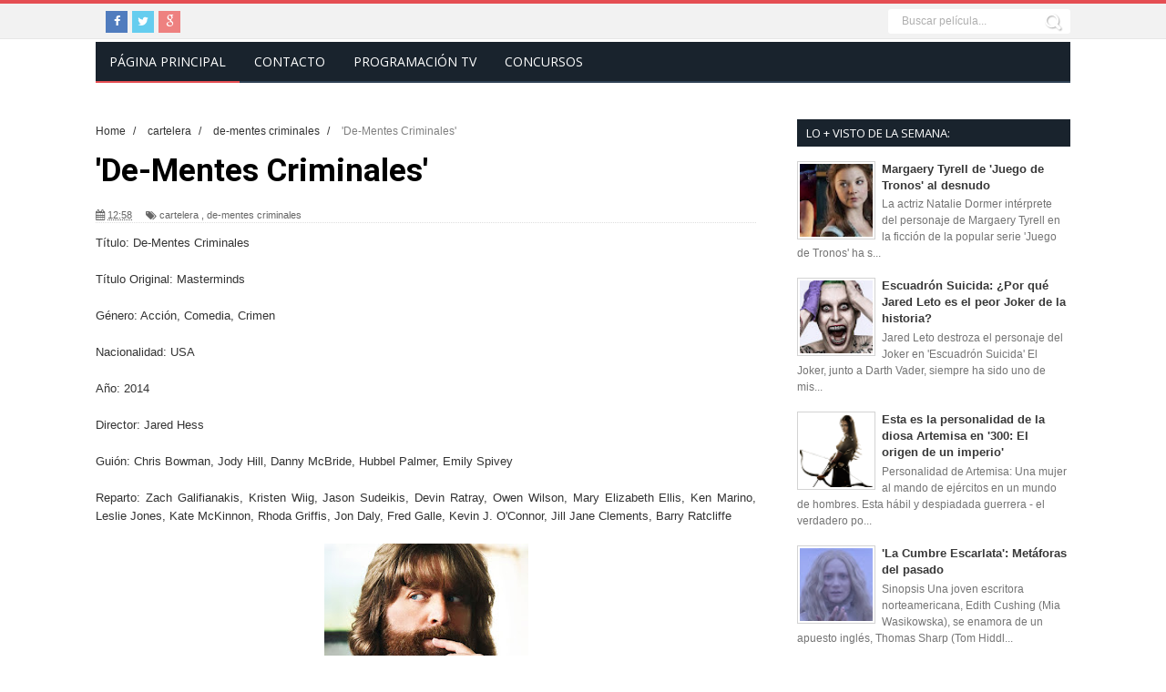

--- FILE ---
content_type: text/html; charset=UTF-8
request_url: https://www.muchcine.com/2015/10/de-mentes-criminales.html
body_size: 34169
content:
<!DOCTYPE html>
<html dir='ltr' xmlns='http://www.w3.org/1999/xhtml' xmlns:b='http://www.google.com/2005/gml/b' xmlns:data='http://www.google.com/2005/gml/data' xmlns:expr='http://www.google.com/2005/gml/expr'>
<head>
<link href='https://www.blogger.com/static/v1/widgets/335934321-css_bundle_v2.css' rel='stylesheet' type='text/css'/>
<script>cookieChoices = {};</script>
<meta content='kP0Y5HFtK6wh3TXkSqmDixpHp8w' name='alexaVerifyID'/>
<!--[if lt IE 9]> <script src="http://html5shiv.googlecode.com/svn/trunk/html5.js"> </script> <![endif]-->
<meta content='width=device-width,initial-scale=1,minimum-scale=1,maximum-scale=1' name='viewport'/>
<meta content='text/html;charset=UTF-8' http-equiv='Content-Type'/>
<meta content='IE=edge,chrome=1' http-equiv='X-UA-Compatible'/>
<meta content='text/html; charset=UTF-8' http-equiv='Content-Type'/>
<meta content='blogger' name='generator'/>
<link href='https://www.muchcine.com/favicon.ico' rel='icon' type='image/x-icon'/>
<link href='https://www.muchcine.com/2015/10/de-mentes-criminales.html' rel='canonical'/>
<link rel="alternate" type="application/atom+xml" title="MuchCine.com 🥇 Cine | Cartelera | Estrenos de cine | Series  - Atom" href="https://www.muchcine.com/feeds/posts/default" />
<link rel="alternate" type="application/rss+xml" title="MuchCine.com 🥇 Cine | Cartelera | Estrenos de cine | Series  - RSS" href="https://www.muchcine.com/feeds/posts/default?alt=rss" />
<link rel="service.post" type="application/atom+xml" title="MuchCine.com 🥇 Cine | Cartelera | Estrenos de cine | Series  - Atom" href="https://www.blogger.com/feeds/8498243370535561843/posts/default" />

<link rel="alternate" type="application/atom+xml" title="MuchCine.com 🥇 Cine | Cartelera | Estrenos de cine | Series  - Atom" href="https://www.muchcine.com/feeds/9149238263205202196/comments/default" />
<!--Can't find substitution for tag [blog.ieCssRetrofitLinks]-->
<link href='https://blogger.googleusercontent.com/img/b/R29vZ2xl/AVvXsEgk7-n7tOVsuW81ooswfPUAWUyyUAJh9D5hKqaSEpgjTgG2jy2s_qqLEDid7itWqBTcuX1w6Vni-_b9HJyEKLhqHdWjBoYhdfNf-uznWc4Y264ufDgJGPVLxO78kz1RlDcX2NofxnFOUaEi/s320/pos4605_5.jpg' rel='image_src'/>
<meta content='https://www.muchcine.com/2015/10/de-mentes-criminales.html' property='og:url'/>
<meta content='&#39;De-Mentes Criminales&#39;' property='og:title'/>
<meta content='Todo lo que quieres saber sobre Cine, Series y TV lo encontrarás en MuchCine.com: Cartelera, Estrenos, Trailers, Programación de TV, Juego de Tronos' property='og:description'/>
<meta content='https://blogger.googleusercontent.com/img/b/R29vZ2xl/AVvXsEgk7-n7tOVsuW81ooswfPUAWUyyUAJh9D5hKqaSEpgjTgG2jy2s_qqLEDid7itWqBTcuX1w6Vni-_b9HJyEKLhqHdWjBoYhdfNf-uznWc4Y264ufDgJGPVLxO78kz1RlDcX2NofxnFOUaEi/w1200-h630-p-k-no-nu/pos4605_5.jpg' property='og:image'/>
<title>
'De-Mentes Criminales' - MuchCine.com 🥇 Cine | Cartelera | Estrenos de cine | Series 
</title>
<!-- Description and Keywords (start) -->
<meta content='Cine, Cartelera, Estrenos de Cine, peliculas, Trailers, Series, Entradas,' name='keywords'/>
<!-- Description and Keywords (end) -->
<meta content='&#39;De-Mentes Criminales&#39;' property='og:title'/>
<meta content='https://www.muchcine.com/2015/10/de-mentes-criminales.html' property='og:url'/>
<meta content='article' property='og:type'/>
<meta content='https://blogger.googleusercontent.com/img/b/R29vZ2xl/AVvXsEgk7-n7tOVsuW81ooswfPUAWUyyUAJh9D5hKqaSEpgjTgG2jy2s_qqLEDid7itWqBTcuX1w6Vni-_b9HJyEKLhqHdWjBoYhdfNf-uznWc4Y264ufDgJGPVLxO78kz1RlDcX2NofxnFOUaEi/s320/pos4605_5.jpg' property='og:image'/>
<meta content='MuchCine.com 🥇 Cine | Cartelera | Estrenos de cine | Series ' property='og:site_name'/>
<meta content='https://www.muchcine.com/' name='twitter:domain'/>
<meta content='&#39;De-Mentes Criminales&#39;' name='twitter:title'/>
<meta content='summary_large_image' name='twitter:card'/>
<meta content='https://blogger.googleusercontent.com/img/b/R29vZ2xl/AVvXsEgk7-n7tOVsuW81ooswfPUAWUyyUAJh9D5hKqaSEpgjTgG2jy2s_qqLEDid7itWqBTcuX1w6Vni-_b9HJyEKLhqHdWjBoYhdfNf-uznWc4Y264ufDgJGPVLxO78kz1RlDcX2NofxnFOUaEi/s320/pos4605_5.jpg' name='twitter:image'/>
<meta content='&#39;De-Mentes Criminales&#39;' name='twitter:title'/>
<!-- Social Media meta tag need customer customization -->
<meta content='Facebook App ID here' property='fb:app_id'/>
<meta content='Facebook Admin ID here' property='fb:admins'/>
<meta content='@muchcinecom' name='twitter:site'/>
<meta content='@muchcinecom' name='twitter:creator'/>
<link href="//fonts.googleapis.com/css?family=Fjalla+One" rel="stylesheet" type="text/css">
<link href='//netdna.bootstrapcdn.com/font-awesome/4.1.0/css/font-awesome.css' rel='stylesheet'/>
<link href='//fonts.googleapis.com/css?family=Oswald%3A400%2C300%2C700&ver=3.8.4' id='kopa-default-heading-font-css' media='all' rel='stylesheet' type='text/css'/>
<link href="//fonts.googleapis.com/css?family=Open+Sans:400,400Italic,600,700%7CRoboto+Slab%7CMerriweather:300italic" id="smartmag-fonts-css" media="all" rel="stylesheet" type="text/css">
<link href='https://www.blogger.com/static/v1/widgets/1535467126-widget_css_2_bundle.css' rel='stylesheet' type='text/css'/>
<link href="//fonts.googleapis.com/css?family=Raleway:300,400,500,600" rel="stylesheet" type="text/css">
<link href="//fonts.googleapis.com/css?family=Arimo:400,700,400italic,700italic%7CMontserrat:400,700%7CRoboto:400,700%7CRoboto+Condensed:400&amp;ver=1408323976" id="redux-google-fonts-css" media="all" rel="stylesheet" type="text/css">
<style id='page-skin-1' type='text/css'><!--
/*
-----------------------------------------------
Blogger Template Style
Name:        MuchCine
Author :     http://www.muchcine.com
License:     Official
----------------------------------------------- */
/* Variable definitions
====================
<Variable name="maincolor" description="Main Color" type="color" default="#4DB2EC"/>
*/
html,body,div,span,applet,object,iframe,h1,h2,h3,h4,h5,h6,p,blockquote,pre,a,abbr,acronym,address,big,cite,code,del,dfn,em,img,ins,kbd,q,s,samp,small,strike,strong,sub,sup,tt,var,b,u,i,center,dl,dt,dd,ol,ul,li,fieldset,form,label,legend,table,caption,tbody,tfoot,thead,tr,th,td,article,aside,canvas,details,embed,figure,figcaption,footer,header,hgroup,menu,nav,output,ruby,section,summary,time,mark,audio,video{margin:0;padding:0;border:0;font-size:100%;font:inherit;vertical-align:baseline;}
/* HTML5 display-role reset for older browsers */
article,aside,details,figcaption,figure,footer,header,hgroup,menu,nav,section{display:block;}body{line-height:1;display:block;}*{margin:0;padding:0;}html{display:block;}ol,ul{list-style:none;}blockquote,q{quotes:none;}blockquote:before,blockquote:after,q:before,q:after{content:&#39;&#39;;content:none;}table{border-collapse:collapse;border-spacing:0;}
/* FRAMEWORK */
.navbar,.post-feeds,.feed-links{display:none;
}
.section,.widget{margin:0 0 0 0;padding:0 0 0 0;
}
strong,b{font-weight:bold;
}
cite,em,i{font-style:italic;
}
a:link{color:#383838;text-decoration:none;outline:none;transition:all 0.25s;-moz-transition:all 0.25s;-webkit-transition:all 0.25s;
}
a:visited{color:#333333;text-decoration:none;
}
a:hover{color:#E54E53;text-decoration:none;
}
a img{border:none;border-width:0;outline:none;
}
abbr,acronym{
}
sup,sub{vertical-align:baseline;position:relative;top:-.4em;font-size:86%;
}
sub{top:.4em;}small{font-size:86%;
}
kbd{font-size:80%;border:1px solid #999;padding:2px 5px;border-bottom-width:2px;border-radius:3px;
}
mark{background-color:#ffce00;color:black;
}
p,blockquote,pre,table,figure,hr,form,ol,ul,dl{margin:1.5em 0;
}
hr{height:1px;border:none;background-color:#666;
}
/* heading */
h1,h2,h3,h4,h5,h6{font-weight:bold;line-height:normal;margin:0 0 0.6em;
}
h1{font-size:200%
}
h2{font-size:180%
}
h3{font-size:160%
}
h4{font-size:140%
}
h5{font-size:120%
}
h6{font-size:100%
}
/* list */
ol,ul,dl{margin:.5em 0em .5em 3em
}
ol{list-style:decimal outside
}
ul{list-style:disc outside
}
li{margin:.5em 0
}
dt{font-weight:bold
}
dd{margin:0 0 .5em 2em
}
/* form */
input,button,select,textarea{font:inherit;font-size:100%;line-height:normal;vertical-align:baseline;
}
textarea{display:block;-webkit-box-sizing:border-box;-moz-box-sizing:border-box;box-sizing:border-box;
}
.quickedit img, .popular-posts .quickedit img {width: 18px!important;height:18px!important;padding: 0!important;border: 0!important;
}
a.quickedit {background:transparent!important;
}
/* code blockquote */
pre,code{font-family:&quot;Courier New&quot;,Courier,Monospace;color:inherit;
}
pre{white-space:pre;word-wrap:normal;overflow:auto;
}
.post-body blockquote {
background: url(https://blogger.googleusercontent.com/img/b/R29vZ2xl/AVvXsEgIAHdFT7jhWCG97KCgVJUi-3XmjHnFx-KQqFZpTiuAAfKaqnNr-Ef4wEWw0POE3Ejit42qNUTCdSXDUf4qMKqCU_50aEPa-emVEuuwAjeCvJeRBfrO6skXVaXVKm30S5YlcGdnGMis0akK/s50/quote.png) no-repeat scroll left 18px transparent;
font-family: Monaco,Georgia,&quot;
font-size: 100%;
font-style: italic;
line-height: 22px;
margin: 20px 0 30px 20px;
min-height: 60px;
padding: 0 0 0 60px;
}
/* table */
.post-body table[border=&quot;1&quot;] th, .post-body table[border=&quot;1&quot;] td, .post-body table[border=&quot;1&quot;] caption{border:1px solid;padding:.2em .5em;text-align:left;vertical-align:top;
}
.post-body table.tr-caption-container {border:1px solid #e5e5e5;
}
.post-body th{font-weight:bold;
}
.post-body table[border=&quot;1&quot;] caption{border:none;font-style:italic;
}
.post-body table{
}
.post-body td, .post-body th{vertical-align:top;text-align:left;font-size:13px;padding:3px 5px;border:1px solid #e5e5e5;
}
.post-body th{background:#f0f0f0;
}
.post-body table.tr-caption-container td {border:none;padding:8px;
}
.post-body table.tr-caption-container, .post-body table.tr-caption-container img, .post-body img {max-width:100%;height:auto;
}
.post-body td.tr-caption {color:#666;font-size:80%;padding:0px 8px 8px !important;
}
img {
max-width:100%;
height:auto;
border:0;
}
table {
max-width:100%;
}
.clear {
clear:both;
}
.clear:after {
visibility:hidden;
display:block;
font-size:0;
content:" ";
clear:both;
height:0;
}
body#layout #mywrapper{
width: 60%;
float: left;
}
body#layout #post-wrapper {
width: 100%;
float: left;
}
body#layout div#main {
width: 100%;
}
body#layout #header-wrapper {
min-height: 0px;
margin-top: 70px;
}
body#layout div#category-one {
width: 48%;
float: left;
}
body#layout div#category-two {
width: 48%;
float: right;
}
body#layout .container {
width: 725px;
margin: 0 auto;
}
body {
background: #fff none repeat scroll top left;
margin: 0 0 0 0;
padding: 0 0 0 0;
color: #333333;
font: normal normal 13px Arial, sans-serif;
text-align: left;
background-color: #fff;
}
/* outer-wrapper */
#outer-wrapper {
background-size: auto;
position: relative;
max-width: 1070px;
margin: 0px auto;
padding: 0px 30px 0px;
}
/* NAVIGATION MENU */
div#top-nav {
width: 100%;
height: 38px;
border-bottom: 1px solid #e6e6e6;
border-top: #4DB2EC 2px solid;
background: #f2f2f2;
border-top: 4px solid #e54e53;
border-bottom: 1px solid #e7e7e7;
}
.top-menu {
font: normal normal 12px Arial, sans-serif;
margin: 0 auto;
width: 1070px;
}
.menubar {
list-style-type:none;
margin:0 0 0 0;
padding:0 0 0 0;
}
.menubar li {
display:block;
float:left;
line-height:38px;
margin:0 0 0 0;
padding:0 0 0 0;
}
.menubar li a {
color: #798992;
display: block;
padding: 0 12px;
font-size: 12px;
text-transform: uppercase;
font-family: 'Oswald', sans-serif;
}
.menubar li a:hover {
color:#ff5b4d;
}
/* HEADER WRAPPER */
#header-wrapper {
margin:0 auto;
padding: 0px;
min-height: 0px;
}
.header {
float:left;
width:70%;
max-width: 0px;
height: 0px;
margin: 0px 0 0PX;
}
#header-inner h1 {margin: 0;padding: 0;
}
.header h1.title,.header p.title {
text-transform: uppercase;
font: 14px/1.5 "Open Sans", Arial, sans-serif;
font-size: 37px;
font-weight: bold;
}
.titlewrapper h1 {
padding: 50px 0;
}
.header .description {
color:#555555;
}
.header a {
color:#333333;
}
.header a:hover {
color:#999;
}
.header img {
display:block;
padding: 42px 0px;
}
.header-right {
float: right;
padding: 0;
margin: 3px 0px 0 0;
width: 100%;
max-width: 1070px;
max-height: 90px;
}
.header-right img {
display:block;
width: 100%;
}
#nav {
font: normal bold 12px Arial, sans-serif;
text-transform: uppercase;
height: 43px;
line-height: 43px;
padding: 0 0px;
background-color: #19232D;
border-bottom: 2px solid #2f4154;
}
.menubar2 {
list-style: none;
margin:0 0 0 0;
*zoom: 1;
float:left;
width: 100%;
}
.menubar2:before,
.menubar2:after {
content: " ";
display: table;
}
.menubar2:after {
clear: both;
}
.menubar2 ul {
list-style: none;
margin:0 0 0 0;
width:12em;
}
.menubar2 a {
display:block;
padding:0 15px;
}
.menubar2 li {
position: relative;
margin:0 0;
padding: 0 1px 0 0;
border-color: #222222;
border-image: none;
border-width: 0 0 0 1px;
}
.menubar2 > li {
float: left;
}
.menubar2 > li > a {
display: block;
height: 43px;
text-decoration: none;
color: #fff;
text-transform: uppercase;
font-family: 'Oswald', sans-serif;
font-size: 15px;
font: 14px "Open Sans", Arial, sans-serif;
line-height: 43px;
}
a.active {
border-bottom: 2px solid #e54e53;
}
.menubar2 > li:hover {
border-bottom: 2px solid #e54e53;
background:#1E2935;
}
.menubar2 li ul {
background: #19232D;
display:block;
position:absolute;
left:0;
z-index:10;
visibility:hidden;
opacity:0;
-webkit-transition:all .25s ease-out;
-moz-transition:all .25s ease-out;
-ms-transition:all .25s ease-out;
-o-transition:all .25s ease-out;
transition:all .25s ease-out;
}
.menubar2 li li ul {
left:100%;
top:-1px;
}
.menubar2 > li.hover > ul {
visibility:visible;
opacity:10;
}
.menubar2 li li.hover ul {
visibility:visible;
opacity:10;
}
.menubar2 li li a {
display: block;
color: #fff;
font-family: 'Droid Sans', sans-serif;
position: relative;
z-index:100;
line-height:32px;
}
.menubar2 li li a:hover {
color:#fff;
}
.menubar2 li li li a {
color: #e0dfdf;
font-family: 'Droid Sans', sans-serif;
text-shadow: 0 1px 1px #4B4B4B;
z-index:20;
}
i.fa.fa-home {
font-size: 25px;
padding: 12px 5px;
}
/* CONTENT WRAPPER */
#content-wrapper {
margin: 0 auto;
padding: 15px 0;
word-wrap:break-word;
}
div#featured-posts-section {
max-height: 420px;
overflow: hidden;
margin-bottom: 20px;
margin: 25px 0 8px 0;
padding: 28px 0;
background: #f2f2f2;
border: 1px solid #e7e7e7;
border-right: 0;
border-left: 0;
}
.largebanner {
background:#fff;
border-right:1px solid #e5e5e5;
border-bottom:1px solid #e5e5e5;
border-left:1px solid #e5e5e5;
}
.largebanner .widget {
padding:15px 14px;
overflow:hidden;
}
.largebanner img, .largebanner iframe{
display:block;
max-width:100%;
border:none;
overflow:hidden;
}
/* POST WRAPPER */
#post-wrapper {
background:transparent;
float:left;
width:740px;
max-width:740px;
margin:0 0 10px;
}
.post-container {
padding:0px 0px 0 0;
}
.breadcrumbs {font-size: 90%;height: 16px;margin-bottom: 10px;margin-top: 1px;overflow: hidden;padding: 5px;margin-left: -15px;}
.breadcrumbs > span {padding: 10px 5px 10px 10px;}
.breadcrumbs > span:last-child {background: none repeat scroll 0 0 transparent;color: #808080;}
.breadcrumbs a {color: #333333;}
.post {
background:#ffffff;
margin:0 0 15px;
padding:15px 0;
}
.post-body {
line-height:1.6em;
}
h2.post-title, h1.post-title {
font:normal normal 20px Fjalla One, Helvetica, Arial, sans-serif;
}
h2.post-title a, h1.post-title a, h2.post-title, h1.post-title {
color:#383838;
}
h2.post-title a:hover, h1.post-title a:hover {
color:#4DB2EC;
}
.img-thumbnail {
background:#fbfbfb url(https://blogger.googleusercontent.com/img/b/R29vZ2xl/AVvXsEjemG1dhYnksx92MCgwzc2YUuiZWNBePdQb7NsWLeNvphg-EyUCsokYy5MGxXEuMXW4dk3rw2gg7Hht1C-gqRdTkW7Tgx25qsUmduL4K4CfysUCSnj-bWb_IGtreCayWiDRwbQ2-jQTd_13/w200-c-h140/no-image.png) no-repeat center center;
position:relative;
float:left;
width:250px;
height:163px;
margin:0 15px 0 0;
}
.img-thumbnail img {
width:250px;
height:160px;
}
span.rollover {
}
span.rollover:before {
content:"";
position: absolute;
width:24px;
height:24px;
margin:-12px;
top:50%;
left:50%;
}
span.rollover:hover {
opacity: .7;
-o-transition:all 1s;
-moz-transition:all 1s;
-webkit-transition:all 1s;
}
.post-info {
background: transparent;
margin: 0 0 12px;
color: #666666;
font-size: 11px;
border-bottom: 1px dotted #dedede;
}
.post-info a {
display:inline-block;
color:#666666;
}
.author-info, .time-info, .comment-info, .label-info, .review-info {
margin-right:12px;
display:inline;
}
a.readmore {
display:inline-block;
margin:15px 0 0;
background-color:#ffffff;
border:1px solid #dddddd;
padding:0px 10px;
line-height:26px;
color:#333333;
font-size:11px;
font-weight:bold;
text-transform:uppercase;
}
a.readmore:hover  {
border:1px solid #aaaaaa;
}
/* Page Navigation */
.pagenavi {
clear: both;
margin: -16px 0 10px;
text-align: center;
font-size: 14px;
font-weight: bold;
padding: 0px;
text-transform: uppercase;
border-bottom: 1px solid #ddd;
border-top: 1px solid #ddd;
}
.pagenavi span,.pagenavi a {
padding: 6px 20px 6px 15px;
margin-right:3px;
display:inline-block;
color:$(readmore.color);
float: left;
background: none repeat scroll 0 0 transparent;
border-right: 1px solid #DDDDDD;
background-color:$(readmore.background.color);
border: 1px solid $(readmore.border.color);
}
.pagenavi .current, .pagenavi .pages, .pagenavi a:hover {
border: 1px solid $(readmore.hover.color);
}
.pagenavi .pages {
display:none;
}
/* SIDEBAR WRAPPER */
#sidebar-wrapper {
float: right;
width: 35%;
max-width: 300px;
margin: 0px auto 0;
padding: 10px 0;
}
.sidebar h2, .panel h2 {
font-family: 'Oswald', sans-serif;
margin: 0 0 20px;
position: relative;
font-size: 22px;
text-transform: uppercase;
background: #EEEDED;
font-family: 'Oswald', sans-serif;
font-size: 20px;
margin: 0px 0 0px 0;
padding-top: -15px;
padding: 0 10px;
background-color: #19232D;
/* display: inline-block; */
position: relative;
color: #fff;
z-index: 1;
font-family: "Open Sans", Arial, sans-serif;
font-size: 13px;
/* text-transform: uppercase; */
/* background: #19232d; */
/* color: #efefef; */
/* padding: 0 14px; */
line-height: 30px;
/* margin-bottom: 35px; */
font-weight: normal;
}
#sidebar1 h2 span,#sidebar h2 span{
}
.sidebar h2:after, .panel h2:after {
content: " ";
width:90px;
height: 0px;
position: absolute;
left: 0;
bottom: -2px;
}
.sidebar .widget {
margin:0 0 15px;
}
.sidebar ul, .sidebar ol {
list-style-type:none;
margin:0 0 0 0;
padding:0 0 0 0;
}
.sidebar li {
margin:5px 0;
padding:0 0 0 0;
}
/* Recent Post */
.recent-post-title {
margin:0 0 15px;
padding:0;
position:relative;
}
.recent-post-title h2 {
background: #f9f9f9;
border: 1px solid #d9d9d9;
border-left: 0;
border-right: 0;
line-height: 32px;
color: #19232d;
font-size: 13px;
font-family: "Open Sans", Arial, sans-serif;
font-weight: 600;
text-transform: uppercase;
padding: 0 14px;
margin-bottom: 28px;
}
.special-heading h2 {
font-family: 'Oswald', sans-serif;
font-size: 20px;
margin: 6px 0 25px 0;
}
.recent-post-title h2 a {
color:#19232d;
padding: 0 10px;
}
.stylebox {
float:left;
width:50%;
margin:0 0;
}
.stylebox .widget {
padding:0 15px 15px 0;
}
.stylebox .widget-content {
background:#ffffff;
}
.stylebox ul {
list-style-type:none;
margin:0 0 0 0;
padding:0 0 0 0;
}
.stylebox1 {
float:left;
width:98%;
margin:0 0;
}
.stylebox1 .widget {
padding:0 0px 15px 0;
}
.stylebox1 .widget-content {
background:#ffffff;
}
.stylebox1  ul {
list-style-type:none;
margin:0 0 0 0;
padding:0 0 0 0;
}
/* Recent Post */
ul.xpose_thumbs {
margin:0 0 0 0;
}
ul.xpose_thumbs li {
font-size:12px;
min-height:68px;
margin:0 0 8px;
padding:0 0 8px;
border-bottom:1px dotted #e5e5e5;
}
ul.xpose_thumbs .xpose_thumb {
position:relative;
background:#fbfbfb;
margin:3px 0 10px 0;
width:100%;
height:50px;
padding-bottom:46%;
overflow:hidden;
}
ul.xpose_thumbs .xpose_thumb img {
height:auto;
width:100%;
}
ul.xpose_thumbs1 {
margin:0 0 0 0;
width:49%;
float:left;
}
ul.xpose_thumbs1 li {
font-size:12px;
min-height:68px;
margin:0 0 8px;
padding:0 0 8px;
border-bottom:1px dotted #e5e5e5;
}
ul.xpose_thumbs1 .xpose_thumb {
position:relative;
background:#fbfbfb;
margin:3px 0 10px 0;
width:100%;
height:62px;
padding-bottom:46%;
overflow:hidden;
}
ul.xpose_thumbs1 .xpose_thumb img {
height:auto;
width:100%;
}
ul.xpose_thumbs2 {
font-size:13px;
}
ul.xpose_thumbs2 li {
padding:0 0;
font-size:11px;
margin: 0 0 8px;
padding: 0 0 8px;
border-bottom:1px dotted #e5e5e5;
min-height: 80px;
}
ul.xpose_thumbs2 .xpose_thumb2 {
background:#fbfbfb;
float:left;
margin:3px 8px 0 0;
height:75px;
width:75px;
}
ul.xpose_thumbs2 .xpose_thumb2 img {
height:75px;
width:75px;
}
span.xpose_title {
display:block;
margin:0 0 5px;
line-height:1.4em;
font-family: Roboto;
line-height: 24px;
letter-spacing: 0.5px;
font-style: normal;
font-size: 22px;
font: 400 24px/26px 'Oswald', sans-serif;
color: #434c51;
}
span.xpose_title2 {
font-size:18px;
}
span.rp_summary {
display:block;
margin:6px 0 6px;
color: #747474;
font-family: Open Sans,sans-serif;
font-size: 14px;
font-weight: 400;
}
span.xpose_meta {
background:transparent;
display:block;
font-size:11px;
color:#aaa;
}
span.xpose_meta a {
color:#aaa !important;
display:inline-block;
}
span.xpose_meta_date, span.xpose_meta_comment, span.xpose_meta_more  {
display:inline-block;
margin-right:8px;
}
span.xpose_meta_date:before {
content: "\f017";
font-family: FontAwesome;
font-style: normal;
font-weight: normal;
text-decoration: inherit;
padding-right:4px;
}
span.xpose_meta_comment:before  {
content: "\f086";
font-family: FontAwesome;
font-style: normal;
font-weight: normal;
text-decoration: inherit;
padding-right:4px;
}
span.xpose_meta_more:before {
content: "\f0a9";
font-family: FontAwesome;
font-style: normal;
font-weight: normal;
text-decoration: inherit;
padding-right:4px;
}
ul.xpose_thumbs2 li a:hover, ul.xpose_thumbs li a:hover {
color:#E54E53;
}
ul.xpose_thumbs22 {
font-size:13px;
width:49%;
float:right;
}
ul.xpose_thumbs22 li {
padding:0 0;
font-size:11px;
margin: 0 0 8px;
padding: 0 0 8px;
border-bottom:1px dotted #e5e5e5;
min-height: 80px;
}
ul.xpose_thumbs22 .xpose_thumb2 {
background:#fbfbfb;
float:left;
margin:3px 8px 0 0;
height:75px;
width:75px;
}
ul.xpose_thumbs22 .xpose_thumb2 img {
height:75px;
width:75px;
}
span.xpose_title {
display:block;
margin:0 0 5px;
line-height:1.4em;
font-family: Roboto;
line-height: 24px;
letter-spacing: 0.5px;
font-style: normal;
font-size: 22px;
font: 400 24px/26px 'Oswald', sans-serif;
color: #434c51;
}
span.xpose_title2 {
font-size:18px;
}
span.rp_summary {
display:block;
margin:6px 0 0;
color:#747474;
}
span.xpose_meta {
background:transparent;
display:block;
font-size:11px;
color:#aaa;
}
span.xpose_meta a {
color:#aaa !important;
display:inline-block;
}
span.xpose_meta_date, span.xpose_meta_comment, span.xpose_meta_more  {
display:inline-block;
margin-right:8px;
}
span.xpose_meta_date:before {
content: "\f017";
font-family: FontAwesome;
font-style: normal;
font-weight: normal;
text-decoration: inherit;
padding-right:4px;
}
span.xpose_meta_comment:before  {
content: "\f086";
font-family: FontAwesome;
font-style: normal;
font-weight: normal;
text-decoration: inherit;
padding-right:4px;
}
span.xpose_meta_more:before {
content: "\f0a9";
font-family: FontAwesome;
font-style: normal;
font-weight: normal;
text-decoration: inherit;
padding-right:4px;
}
ul.xpose_thumbs22 li a:hover, ul.xpose_thumbs li a:hover {
color:#E54E53;
}
/* BOTTOMBAR */
#bottombar {
overflow:hidden;
margin:0 auto;
padding:15px 28px;
color:#dddddd;
background-color: #19232D;
}
#bottombar .left {
float:left;
width:34%;
}
#bottombar .center {
float:left;
width:34%;
}
#bottombar .right {
float:right;
width:32%;
}
#bottombar .left .widget, #bottombar .center .widget {
margin:0 15px 15px 0;
}
#bottombar .right .widget {
margin:0 0 15px 0;
}
#bottombar h2 {
font:normal bold 13px Arial, sans-serif;
margin:0 0 10px 0;
padding:6px 0;
text-transform:uppercase;
position:relative;
color:#eeeeee;
border-bottom: 2px solid #747474;
font: bold 14px/35px "Open Sans", Arial, sans-serif;
color: #c5c7cb;
border-bottom: 1px solid #253443;
text-transform: uppercase;
margin-bottom: 28px;
}
#bottombar ul, #bottombar ol {
list-style-type:none;
margin:0 0 0 0;
padding:0 0 0 0;
}
#bottombar li {
margin:5px 0;
padding:0 0 0 0;
}
#bottombar ul li:before {
color:#eeeeee !important;
}
#bottombar a {
color:#dddddd;
}
#bottombar a:hover {
color:#ffffff;
}
/* FOOTER */
#footer-wrapper {
background: #121A21;
margin: 0 auto;
padding: 8px 20px;
overflow: hidden;
color: #eeeeee;
font-size: 12px;
}
.footer-left {
float:left;
margin:10px;
margin-top: 9px;
color: #949494;
}
.footer-right {
float:right;
margin:10px;
color: #949494;
}
#footer-wrapper a {
color:#b8b8b8;
}
#footer-wrapper a:hover {
color:#ffffff;
}
/* CUSTOM WIDGET */
.widget ul {
line-height:1.4em;
}
/* Tab Menu */
.set, .panel {
margin: 0 0;
}
.tabs .panel {
padding:0 0;
}
.tabs-menu {
border-bottom:3px solid #E73138;
padding: 0 0;
margin:0 0;
}
.tabs-menu li {
font:normal bold 12px Arial, sans-serif;
display: inline-block;
*display: inline;
zoom: 1;
margin: 0 3px 0 0;
padding:10px;
background:#fff;
border:1px solid #e5e5e5;
border-bottom:none !important;
color:#333333;
cursor:pointer;
position:relative;
}
.tabs-menu .active-tab {
background:#E73138;
border:1px solid #E73138;
border-bottom:none !important;
color:#fff;
}
.tabs-content {
padding:10px 0;
}
.tabs-content .widget li {
float:none !important;
margin:5px 0;
}
.tabs-content .widget ul {
overflow:visible;
}
/* Custom CSS for Blogger Popular Post Widget */
.PopularPosts ul,
.PopularPosts li,
.PopularPosts li img,
.PopularPosts li a,
.PopularPosts li a img {
margin:0 0;
padding:0 0;
list-style:none;
border:none;
background:none;
outline:none;
}
.PopularPosts ul {
margin:.5em 0;
list-style:none;
color:black;
counter-reset:num;
}
.PopularPosts ul li img {
display:block;
margin:0 .5em 0 0;
width:80px;
height:80px;
float:left;
padding: 2px;
border: 1px solid lightGrey;
}
.PopularPosts ul li {
counter-increment:num;
position:relative;
}
.PopularPosts .item-title {
padding-bottom: .2em;
font-size: 13px;
font-weight: 100;
font-family: sans-serif;
}
/* Set color and level */
.PopularPosts ul li {margin-right:1% !important}
.PopularPosts .item-thumbnail {
margin:0 0 0 0;
}
.PopularPosts .item-snippet {
font-size:11.5px;
color: #747474;
}
.profile-img{
display:inline;
opaciry:10;
margin:0 6px 3px 0;
}
/* back to top */
#back-to-top {
padding: 8px 10px;
color: #FFF;
height: 30px;
text-align: center;
cursor: pointer;
background-color: #333;
}
.back-to-top {
position:fixed !important;
position:absolute;
bottom:20px;
right:20px;
z-index:999;
}
#back-to-top:hover {
background-color: #f8674a;
}
/* ==== Related Post Widget Start ==== */
#related-posts h2 > span{
border-bottom: 2px solid #4DB2EC;
bottom: -2px;
padding: 4px 10px;
}
#related-posts{
float:left;
width:100%;
margin-bottom:40px;
}
#related-posts h2 {
border-bottom: 2px solid #eee;
padding: 4px 0;
font: normal normal 18px Oswald;
text-transform: uppercase;
font: normal bold 12px Arial, sans-serif;
text-align: left;
color: #474747;
margin-bottom: 5px;
display:none;
}
#related-posts #r-title {
width:100%;
padding:8px 0px 20px;
color:#fff;
height:25px;
text-align:left;
margin:-59px 0px 0px 0px;
font: normal 14px Oswald;
line-height:20px;
background: rgba(35, 35, 35, 0.9);
opacity: 0.9;filter: alpha(opacity = 90);
}
#related-posts a {
width: 233px;
text-decoration: none;
margin: 0 7px 7px 0;
float: left;
}
#related-posts h8 {
padding-left: 14px;
display: inline-block;
}
#related-posts .related_img {
padding:0px;
width:100%;
height:160px;
max-width:100%;
}
#related-posts .related_img:hover{
opacity:.7;
filter:alpha(opacity=70);
-moz-opacity:.7;
-khtml-opacity:.7;
}
/* share buttons */
.share-buttons-box {
height: 67px;
background: url(https://blogger.googleusercontent.com/img/b/R29vZ2xl/AVvXsEhGa0OEhyphenhyphenQ-R6him1MyU_1nlpdCvlwBKbin55qhBKyC6hsAwzfWAsrDoKHbzV4_D1E3Er8yVn1DV_xVMNjlvF6BjYB3JjIbv6u1W8G49GQpmShiesAD4JS95L1ufUGyNNRfXjxbi-fYTVuC/s1600/share.png) no-repeat 330px 10px;
margin:20px 0 15px;
overflow:hidden;
}
.share-buttons {
margin:0 0;
height:67px;
float:left;
}
.share-buttons .share {
float:left;
margin-right:10px;
display:inline-block;
}
/* error and search */
.status-msg-wrap {
font-size:120%;
font-weight:bold;
width:100%;
margin:20px auto;
}
.status-msg-body {
padding:20px 2%;
width:96%;
}
.status-msg-border {
border:1px solid #e5e5e5;
opacity:10;
width:auto;
}
.status-msg-bg {
background-color:#ffffff;
}
.status-msg-hidden {
padding:20px 2%;
}
#ArchiveList ul li:before {
content:"" !important;
padding-right:0px !important;
}
/* facebook comments */
.fb-comments{width: 100% !important;}
.fb-comments iframe[style]{width: 100% !important;}
.fb-like-box{width: 100% !important;}
.fb-like-box iframe[style]{width: 100% !important;}
.fb-comments span{width: 100% !important;}
.fb-comments iframe span[style]{width: 100% !important;}
.fb-like-box span{width: 100% !important;}
.fb-like-box iframe span[style]{width: 100% !important;
}
.rich-snippet {
padding:10px;
margin:15px 0 0;
border:3px solid #eee;
font-size:12px;
}
/*-------sidebar----------------*/
.sidebar-narrow{margin:0}
#sidebar-narrow .widget{margin-bottom:30px;}
#sidebar-narrow{float:right;width:160px;margin-right: 14px;
border-right: 1px solid #eaeaea;
border-left: 1px solid #eaeaea;
padding: 16px 10px 0 15px;}
div#main {
width: 98%;
margin-top: 15px;
}
div#mywrapper {
float: left;
width: 740px;
margin-top:10px;
}
#sidebartab {
margin-bottom: 15px;
margin-top: -20px;
}
.tab-widget-menu {
height: 46px;
margin: 0;
padding: 8px 0 0 2px;
}
#sidebartab .widget {
margin-bottom: 0;
padding-bottom: 0;
}
#sidebartab .h2title {
display: none;
}
#sidebartab .h2titlesmall {
display: none;
}
#sidebartab .widget-content {
box-shadow: none;
-moz-box-shadow: none;
-webkit-box-shadow: none;
border: 0;
}
.tab-widget-menu ul, .tab-widget-menu li {
list-style: none;
padding: 0;
margin: 0;
}
.tab-widget-menu li {
background: #333;
bottom: -2px;
color: #FFF;
cursor: pointer;
float: left;
height: 38px;
line-height: 38px;
margin: -2px 0px 0 0px;
padding: 0;
position: relative;
text-align: center;
width: 33.3%;
z-index: 2;
}
.tab-widget-menu li.selected {
background: #4DB2EC;
border-width: 1px 1px 3px;
color: #FFF;
margin-top: -2px;
}
#sidebartab .h2title, #sidebartab h2 {
display: none;
}
#sidebartab .h2titlesmall, #sidebartab h2 {
display: none;
}
#sidebartab .widget-content img {
padding: 2px;
border: 1px solid lightGrey;
width: 80px;
height: 80px;
}
#sidebartab .popular-posts li {
background: none repeat scroll 0 0 transparent;
border-bottom: 1px solid #E9E9E9;
overflow: hidden;
padding: 10px 0;
}
.PopularPosts img:hover, #sidebartab .widget-content img:hover {
}
#sidebarlab .sidebar li a:hover {
color: #fff;
background: #222;
}
.PopularPosts a {font-weight:bold;}
.tagcloud a {
background: #e4e4e4;
color: #888;
display: block;
float: left;
font-size: 14px!important;
line-height: 12px;
margin: 0 2px 2px 0;
padding: 12px 17px;
}
.tagcloud a:link {
color: #888;
}
.tagcloud a:hover {
background: #4DB2EC;
color: #fff;
}
.tagcloud1 a {
background:#2A3C4C;
color: #888;
display: block;
float: left;
font-size: 14px!important;
line-height: 12px;
margin: 0 2px 2px 0;
padding: 12px 17px;
}
.tagcloud1 a:link {
color: #888;
}
.tagcloud1 a:hover {
background: #E54E53;
color: #fff;
}
.showpageArea a {
clear:both;
margin:-5px 0 10px;
text-align:center;
font-size:11px;
font-weight:bold;
text-transform:uppercase;
}
.showpageNum a {
padding:6px 10px;
margin-right:3px;
display:inline-block;
color:#333333;
background-color:#ffffff;
border: 1px solid #dddddd;
}
.showpageNum a:hover {
border: 1px solid #aaaaaa;
}
.showpagePoint {
padding:6px 10px;
margin-right:3px;
display:inline-block;
color:#333333;
background-color:#ffffff;
border: 1px solid #aaaaaa;
}
.showpageOf {
display:none;
}
.showpage a {
padding:6px 10px;
margin-right:3px;
display:inline-block;
color:#333333;
background-color:#ffffff;
border: 1px solid #dddddd;
}
.showpage a:hover {
border: 1px solid #aaaaaa;
}
.showpageNum a:link,.showpage a:link {
text-decoration:none;
color:#666;
}
.button {
text-align: center;
width: 100%;
margin: 10px 0;
padding: 0;
font-size: 14px;
font-family: 'Tahoma', Geneva, Sans-serif;
color: #fff;
margin-left: 0em !important;
}
.button ul {
margin: 0;
padding: 0;
}
.button li {
display: inline-block;
margin: 10px 0;
padding: 0;
}
#Attribution1 {
height:0px;
visibility:hidden;
display:none
}
#bottombar .PopularPosts ul li img {
display: block;
margin: 0 0.5em 5px 0;
width: 65px;
height: 65px;
float: left;
padding: 2px;
border: none;
}
.author-avatar img{border:1px solid #ccc;padding:4px;background:#fff;float:left;margin:0 10px 5px 0;border:50%;box-shadow:0 0 3px 0 #b5b5b5;-moz-box-shadow:0 0 3px 0 #b5b5b5;-webkit-box-shadow:0 0 3px 0 #b5b5b5}
#author-box h3 {
padding-bottom: 5px;
border-bottom: 4px solid #333;
font-size: 18px;
color:#222;
font-family: Oswald,arial,Georgia,serif;
}
.share-post {
font-size: 13px;
margin-top: 15px;
}
.share-post li {
float: left;
}
.share-post a {
display: block;
margin-right: 10px;
text-indent: -9999px;
margin-left: 12px;
background: url(https://blogger.googleusercontent.com/img/b/R29vZ2xl/AVvXsEg78P_92Dldd6bfe5oTC9IbnaoqmDhFitdQHEhWhXyx7MSlEarHr6HAQNNA3JHjYveEHyAOxjZKXVOHBeBSypg2rihgL89OP5F-v51SBDlPwkYXh5EPYZhPMp_bcFRpIUfpsjjJjmxlJHQ/s1600/single-share.png) no-repeat;
-webkit-transition: opacity .2s;
-moz-transition: opacity .2s;
-o-transition: opacity .2s;
transition: opacity .2s;
}
.share-post a:hover {
opacity: .7;
}
.share-post
.facebook a {
width: 7px;
}
.share-post
.twitter a {
width: 18px;
background-position: -47px 0;
}
.share-post
.google a {
width: 14px;
background-position: -105px 0;
}
.share-post
.pinterest a {
width: 11px;
background-position: -159px 1px;
}
/*** Share Post Styling ***/
#share-post {
width: 100%;
overflow: hidden;
margin-top: 20px;
}
#share-post a {
display: block;
height: 32px;
line-height: 32px;
color: #fff;
float: left;
padding-right: 10px;
margin-right: 10px;
margin-bottom: 25px;
}
#share-post
.facebook {
background-color: #436FC9;
}
#share-post
.twitter {
background-color: #40BEF4;
}
#share-post
.google {
background-color: #EC5F4A;
}
#share-post
span {
display: block;
width: 32px;
height: 32px;
float: left;
margin-right: 10px;
background: url(https://blogger.googleusercontent.com/img/b/R29vZ2xl/AVvXsEg78P_92Dldd6bfe5oTC9IbnaoqmDhFitdQHEhWhXyx7MSlEarHr6HAQNNA3JHjYveEHyAOxjZKXVOHBeBSypg2rihgL89OP5F-v51SBDlPwkYXh5EPYZhPMp_bcFRpIUfpsjjJjmxlJHQ/s1600/single-share.png) no-repeat;
}
#share-post
.facebook span {
background-color: #3967C6;
}
#share-post
.twitter span {
background-color: #26B5F2;
background-position: -72px 0;
}
#share-post
.google span {
background-color: #E94D36;
background-position: -144px 0;
}
.container {
width: 1070px;
margin: 0 auto;
}
/* Search Box
----------------------------------------------- */
#searchformfix
{
float:right;
overflow:hidden;
position:relative;
}
#searchform
{
margin:6px 0 0;
padding:0;
}
#searchform fieldset
{
padding:0;
border:none;
margin:0;
}
#searchform input[type="text"]{
background:#fff; border:none;
float:left; padding:0px 10px 0px 15px;
margin:0px; width:175px; max-height:31px;
border-radius: 3px;
line-height:27px; color:#afafaf}
#searchform input[type=submit]
{
background:url(https://blogger.googleusercontent.com/img/b/R29vZ2xl/AVvXsEiPD4u0SG7i8EBVA-r9JT91nfVUU1DVRhGldPia1vxl2eYViMGuq5RA5IamjwCWlonLgID4l7Jezm3hnDiaBNw5fwami4Cq8l-MlB2WiO8Krkhta1ALct3Si0kN2mkGWDOuftK-TRtr7hOe/s1600/icon-search.png) center 5px no-repeat;
cursor:pointer;
margin:0;
padding:0;
width:37px;
height:27px;
line-height:27px;
right: 0px;
position: absolute;
}
input[type=submit]
{
padding:4px 17px;
color:#fff;
text-transform:uppercase;
border:none;
font-size:20px;
background:url(gradient.png) bottom repeat-x;
cursor:pointer;
margin-top:10px;
float:left;
overflow:visible;
}
#searchform input[type=submit]:hover
{
background-color:#747474;
}
.selectnav {
display:none;
}
.kp-socials-widget ul {
margin: -20px -10px 0;
text-align: center;
}
.kp-socials-widget ul li {
margin: 20px 10px 0;
float: left;
list-style: none;
width: 140px;
height: 140px;
line-height: 140px;
font-size: 64px;
border-top: none;
}
.kp-socials-widget ul li:first-child {
margin: 20px 10px 0;
}
.kp-socials-widget ul li.rss-icon {
background-color: #e67e22;
}
.kp-socials-widget ul li.twitter-icon {
background-color: #28aae1;
}
.kp-socials-widget ul li.facebook-icon {
background-color: #3b5998;
}
.kp-socials-widget ul li.gplus-icon {
background-color: #df4c39;
}
.kp-socials-widget ul li a {
color: #fff;
}
/*---Flicker Image Gallery-----*/
.flickr_plugin {
width: 100%;
}
.flickr_badge_image {
float: left;
height: 71px;
margin: 8px 5px 0px 5px;
width: 71px;
}
.flickr_badge_image a {
display: block;
}
.flickr_badge_image a img {
display: block;
width: 100%;
height: auto;
-webkit-transition: opacity 100ms linear;
-moz-transition: opacity 100ms linear;
-ms-transition: opacity 100ms linear;
-o-transition: opacity 100ms linear;
transition: opacity 100ms linear;
}
.flickr_badge_image a img:hover {
opacity: .5;
}
div#act {
display: none;
}
#sidebar-narrow .list-label-widget-content li:before {
content: "\f013";
font-family: fontawesome;
margin-right: 5px;
}
#sidebar-narrow .list-label-widget-content li {
display: block;
padding: 0 0 8px 0;
position: relative;
}
#sidebar-narrow .list-label-widget-content li a {
color: #555555;
font-size: 13px;
font-weight: normal;
}
#sidebar-narrow .list-label-widget-content li a:first-child {
text-transform: capitalize;
}
#sidebar-narrow .list-label-widget-content li a:hover {
text-decoration: underline;
}
#sidebar-narrow .list-label-widget-content li span:last-child {
color: #949494;
font-size: 12px;
font-weight: bold;
position: absolute;
right: 0;
top: 0;
}
#sidebar-narrow .list-label-widget-content li:hover span:last-child {
text-decoration: underline;
}
.social-icons{float:left;}
.social-icons{margin:7px 0 0 10px;text-align:center;}
.social-icons a{display:inline-block;position:relative;overflow:hidden;line-height:0px;margin:1px;}.social-icons a i{width:24px;height:24px;line-height:24px;font-size:13px;}.social-icons.icon-32 a i{width:32px;height:32px;line-height:32px;font-size:18px;}.social-icons.icon-12 a i{width:18px;height:18px;line-height:18px;font-size:9px;}.social-icons.icon-12 a i.icon-home{padding:0;height:18px;font-size:15px;font-weight:normal;}
.social-icons a i{color:#FFF!important;display:inline-block;text-align:center;overflow:hidden;-webkit-transition:all ease-in-out 0.2s;-moz-transition:all ease-in-out 0.2s;-o-transition:all ease-in-out 0.2s;transition:all ease-in-out 0.2s;}.social-icons a i.icon-home{background:#4e5462;}.social-icons a i.fa-facebook{background:#507cbe;}.social-icons a i.fa-twitter{background:#65cdef;}.social-icons a i.social_icon-rss{background:#fbab5d;}.social-icons a i.fa-google{background:#ee8180;}.social-icons a i.fa fa-pinterest{background:#f16361;}.social-icons a i.social_icon-myspace{background:#2e9fdf;}.social-icons a i.fa fa-dribbble{background:#d97aa5;}.social-icons a i.social_icon-linkedin{background:#91c9db;}.social-icons a i.fa fa-evernote{background:#8ac979;}.social-icons a i.social_icon-flickr{background:#db97be;}.social-icons a i.fa fa-youtube{background:#f16361;}.social-icons a i.social_icon-skype{background:#38c3f2;}.social-icons a i.fa fa-digg{background:#4ea1d9;}.social-icons a i.social_icon-reddit{background:#7fc1d7;}.social-icons a i.fa fa-delicious{background:#5a91de;}.social-icons a i.fa-stumbleupon{background:#e36644;}.social-icons a i.fa fa-tumblr{background:#4e7da2;}.social-icons a i.fa-vimeo-square{background:#87d3e0;}.social-icons a i.fa fa-blogger{background:#fbc95d;}.social-icons a i.fa fa-wordpress{background:#dddcdc;}.social-icons a i.fa fa-yelp{background:#c64947;}.social-icons a i.social_icon-lastfm{background:#c35252;}.social-icons a i.social_icon-grooveshark{background:#2ab8ed;}.social-icons a i.social_icon-xing{background:#639d71;}.social-icons a i.social_icon-posterous{background:#e7c16f;}.social-icons a i.social_icon-deviantart{background:#95a595;}.social-icons a i.social_icon-openid{background:#fb915d;}.social-icons a i.social_icon-behance{background:#18ace3;}.social-icons a i.social_icon-instagram{background:#c8c5b3;}.social-icons a i.social_icon-paypal{background:#4ea1d9;}.social-icons a i.social_icon-spotify{background:#6fcb57;}.social-icons a i.social_icon-viadeo{background:#9ec7d5;}.social-icons a i.social_icon-googleplay{background:#ce5452;}.social-icons a i.social_icon-forrst{background:#64bb8d;}.social-icons a i.social_icon-vk{background:#568bb0;}.social-icons a i.social_icon-appstore{background:#cdcccb;}.social-icons a i.social_icon-amazon{background:#f0b22e;}.social-icons a i.fa-soundcloud{background:#f35839;}.social-icons a i:hover{background:#434347;}
a.tooldown{display:inline-block;}.tipsy{font-size:12px;position:absolute;padding:5px;z-index:100000;}.tipsy-inner{background-color:#232323;color:#FFF;max-width:200px;padding:0px 8px;text-align:center;border-radius:3px;}.tipsy-arrow{position:absolute;width:0;height:0;line-height:0;border:5px dashed #232323;}.tipsy-arrow-n{border-bottom-color:#232323;}.tipsy-arrow-s{border-top-color:#232323;}.tipsy-arrow-e{border-left-color:#232323;}.tipsy-arrow-w{border-right-color:#232323;}.tipsy-n .tipsy-arrow{top:0px;left:50%;margin-left:-5px;border-bottom-style:solid;border-top:none;border-left-color:transparent;border-right-color:transparent;}.tipsy-nw .tipsy-arrow{top:0;left:10px;border-bottom-style:solid;border-top:none;border-left-color:transparent;border-right-color:transparent;}.tipsy-ne .tipsy-arrow{top:0;right:10px;border-bottom-style:solid;border-top:none;border-left-color:transparent;border-right-color:transparent;}.tipsy-s .tipsy-arrow{bottom:0;left:50%;margin-left:-5px;border-top-style:solid;border-bottom:none;border-left-color:transparent;border-right-color:transparent;}.tipsy-sw .tipsy-arrow{bottom:0;left:10px;border-top-style:solid;border-bottom:none;border-left-color:transparent;border-right-color:transparent;}.tipsy-se .tipsy-arrow{bottom:0;right:10px;border-top-style:solid;border-bottom:none;border-left-color:transparent;border-right-color:transparent;}.tipsy-e .tipsy-arrow{right:0;top:50%;margin-top:-5px;border-left-style:solid;border-right:none;border-top-color:transparent;border-bottom-color:transparent;}.tipsy-w .tipsy-arrow{left:0;top:50%;margin-top:-5px;border-right-style:solid;border-left:none;border-top-color:transparent;border-bottom-color:transparent;cursor:help;}
div.conty {
width: 960px;
margin: 0 auto;
}
#beakingnews {
float: left;
height: 30px;
line-height: 28px;
overflow: hidden;
width: 66%;
}
#recentpostbreaking li a {
color:#1d1d1d;
font-family: Open Sans,sans-serif;
font-size: 14px;
font-weight: 400;
line-height: 29px;
}
#recentpostbreaking li a:hover {
color:#333;
}
#beakingnews .tulisbreaking {
color: #FFFFFF;
display: block;
float: left;
font-family: sans-serif;
font-weight: bold;
padding: 5px 10px;
position: absolute;
font-family: Open Sans,sans-serif;
font-size: 14px;
font-weight: 400;
color: #e54e53;
text-transform: uppercase;
}
#recentpostbreaking {
float: left;
margin-left: 95px;
}
#recentpostbreaking ul,#recentpostbreaking li{list-style:none;margin:0;padding:2px  0 0}
#social-counter-widget{padding:0px!important;margin-bottom:20px!important;overflow:hidden;clear:both;display:block;position:relative;}#social-counter-widget ul.social-counter-widget{}#social-counter-widget ul.social-counter-widget,#social-counter-widget ul.social-counter-widget li{list-style:none!important;margin:0!important;padding:0!important;}#social-counter-widget ul.social-counter-widget li{display:inline-block;}#social-counter-widget ul.social-counter-widget li a{display:block;overflow:hidden;color:#282a2b;}#social-counter-widget ul.social-counter-widget li a i{margin:0 0 10px 0;}#social-counter-widget ul.social-counter-widget li a span{font-size:16px!important;font-family:inherit;line-height:22px!important;font-weight:normal!important;}#social-counter-widget ul.social-counter-widget li a small{color:#c1c1c1;}#social-counter-widget.style1-SC{background-color:#f9f9f9;border:1px #f0f0f0 solid;border-radius:3px;padding:10px 0px!important;}#social-counter-widget.style1-SC li{display:block;width:33%;overflow:hidden;float:left;}#social-counter-widget.style1-SC li a{display:inline-block;text-align:center;padding:10px 0px;overflow:hidden;}#social-counter-widget.style1-SC li a i,#social-counter-widget.style1-SC li a span,#social-counter-widget.style1-SC li a small{clear:both;display:block;}#social-counter-widget.style1-SC ul.social-counter-widget li a i{color:#FFF!important;display:inline-block!important;width:50px!important;height:50px!important;line-height:50px!important;vertical-align:middle;text-align:center;font-size:28px;overflow:hidden;border-radius:100px;-webkit-transition:all ease-in-out 0.2s;-moz-transition:all ease-in-out 0.2s;-o-transition:all ease-in-out 0.2s;transition:all ease-in-out 0.2s;}#social-counter-widget.style1-SC ul.social-counter-widget li.social-counter-rss a i.icon.social_icon-rss{background:#faa33d;}#social-counter-widget.style1-SC ul.social-counter-widget li.social-counter-twitter a i.icon.social_icon-twitter{background:#40bff5;}#social-counter-widget.style1-SC ul.social-counter-widget li.social-counter-facebook a i.icon.social_icon-facebook{background:#5d82d1;}#social-counter-widget.style1-SC ul.social-counter-widget li.social-counter-gplus a i.icon.social_icon-google{background:#eb5e4c;}#social-counter-widget.style1-SC ul.social-counter-widget li.social-counter-youtube a i.icon.social_icon-youtube{background:#ef4e41;}#social-counter-widget.style1-SC ul.social-counter-widget li.social-counter-vimo a i.icon.social_icon-vimeo{background:#35c6ea;}#social-counter-widget.style1-SC ul.social-counter-widget li.social-counter-soundcloud a i.icon.social_icon-soundcloud{background:#ff7e30;}#social-counter-widget.style1-SC ul.social-counter-widget li a:hover i.icon{background:#232323!important;}#social-counter-widget.style2-SC{padding:0;}#social-counter-widget.style2-SC ul.social-counter-widget li{display:block;width:100%;overflow:hidden;margin:0 0 3px 0!important;border-radius:2px;-webkit-transition:all ease-in-out 0.2s;-moz-transition:all ease-in-out 0.2s;-o-transition:all ease-in-out 0.2s;transition:all ease-in-out 0.2s;}#social-counter-widget.style2-SC li a{display:block;text-align:left;padding:5px;overflow:hidden;}#social-counter-widget.style2-SC ul.social-counter-widget li a i.icon,#social-counter-widget.style2-SC ul.social-counter-widget li a span,#social-counter-widget.style2-SC ul.social-counter-widget li a small{float:left;line-height:35px!important;}#social-counter-widget.style2-SC ul.social-counter-widget li a i.icon{font-size:18px;color:#FFF;margin:0 0 0 0!important;display:inline-block!important;width:35px!important;height:35px!important;text-align:center;font-size:17px;line-height:35px!important;font-weight:normal!important;overflow:hidden;border-radius:100px;}#social-counter-widget.style2-SC ul.social-counter-widget li a span{color:#FFF;padding:0 15px}#social-counter-widget.style2-SC ul.social-counter-widget li a small{color:#FFF;color:rgba(255,255,255,0.7);}#social-counter-widget.style2-SC ul.social-counter-widget li.social-counter-rss{background:#faa33d;}#social-counter-widget.style2-SC ul.social-counter-widget li.social-counter-twitter{background:#40bff5;}#social-counter-widget.style2-SC ul.social-counter-widget li.social-counter-facebook{background:#5d82d1;}#social-counter-widget.style2-SC ul.social-counter-widget li.social-counter-gplus{background:#eb5e4c;}#social-counter-widget.style2-SC ul.social-counter-widget li.social-counter-youtube{background:#ef4e41;}#social-counter-widget.style2-SC ul.social-counter-widget li.social-counter-vimo{background:#35c6ea;}#social-counter-widget.style2-SC ul.social-counter-widget li.social-counter-soundcloud{background:#ff7e30;}#social-counter-widget.style2-SC ul.social-counter-widget li:hover{background:#232323!important;}#social-counter-widget.style2-SC ul.social-counter-widget li:hover a small{color:#FFF!important;}#social-counter-widget.style3-SC{background-color:#FFF;border-radius:3px;padding:10px 0px!important;}#social-counter-widget.style3-SC ul.social-counter-widget li a span{font-size:13px!important;}#social-counter-widget.style3-SC li{display:block;width:24%;overflow:hidden;float:left;}#social-counter-widget.style3-SC li a{display:inline-block;text-align:center;padding:10px 0px;}#social-counter-widget.style3-SC li a i,#social-counter-widget.style3-SC li a span,#social-counter-widget.style3-SC li a small{clear:both;display:block;}#social-counter-widget.style3-SC ul.social-counter-widget li a i{color:#FFF!important;display:inline-block!important;width:35px!important;height:35px!important;text-align:center;font-size:17px;line-height:35px!important;overflow:hidden;border-radius:100px;-webkit-transition:all ease-in-out 0.2s;-moz-transition:all ease-in-out 0.2s;-o-transition:all ease-in-out 0.2s;transition:all ease-in-out 0.2s;}#social-counter-widget.style3-SC ul.social-counter-widget li.social-counter-rss a i.icon.social_icon-rss{background:#faa33d;}#social-counter-widget.style3-SC ul.social-counter-widget li.social-counter-twitter a i.icon.social_icon-twitter{background:#40bff5;}#social-counter-widget.style3-SC ul.social-counter-widget li.social-counter-facebook a i.icon.social_icon-facebook{background:#5d82d1;}#social-counter-widget.style3-SC ul.social-counter-widget li.social-counter-gplus a i.icon.social_icon-google{background:#eb5e4c;}#social-counter-widget.style3-SC ul.social-counter-widget li.social-counter-youtube a i.icon.social_icon-youtube{background:#ef4e41;}#social-counter-widget.style3-SC ul.social-counter-widget li.social-counter-vimo a i.icon.social_icon-vimeo{background:#35c6ea;}#social-counter-widget.style3-SC ul.social-counter-widget li.social-counter-soundcloud a i.icon.social_icon-soundcloud{background:#ff7e30;}#social-counter-widget.style3-SC ul.social-counter-widget li a:hover i.icon{background:#232323!important;}#social-counter-widget.style4-SC{padding:0;}#social-counter-widget.style4-SC ul.social-counter-widget li{display:block;clear:both;overflow:hidden;margin:1px 1px 5px 1px!important;border-radius:2px;background-color:#FFF;box-shadow:0 0 1px rgba(0,0,0,0.25);border:0 none!important;}#social-counter-widget.style4-SC ul.social-counter-widget li:last-child{}#social-counter-widget.style4-SC li a{display:block;text-align:left;padding:5px;overflow:hidden;color:#999!important;}#social-counter-widget.style4-SC ul.social-counter-widget li a span{font-size:14px!important;font-family:sans-serif;}#social-counter-widget.style4-SC ul.social-counter-widget li a i.icon,#social-counter-widget.style4-SC ul.social-counter-widget li a span,#social-counter-widget.style4-SC ul.social-counter-widget li a small{float:left;line-height:30px!important;}#social-counter-widget.style4-SC ul.social-counter-widget li a i.icon{color:#FFF;margin:0px!important;display:inline-block!important;width:30px!important;height:30px!important;text-align:center;font-size:17px;line-height:30px!important;overflow:hidden;border-radius:2px;-webkit-transition:all ease-in-out 0.2s;-moz-transition:all ease-in-out 0.2s;-o-transition:all ease-in-out 0.2s;transition:all ease-in-out 0.2s;}#social-counter-widget.style4-SC ul.social-counter-widget li a span{padding:0 4px 0 15px}.rtl #social-counter-widget.style4-SC ul.social-counter-widget li a span{padding:0 15px 0 4px}#social-counter-widget.style4-SC ul.social-counter-widget li.social-counter-rss a i.icon.social_icon-rss{background:#faa33d;}#social-counter-widget.style4-SC ul.social-counter-widget li.social-counter-twitter a i.icon.social_icon-twitter{background:#40bff5;}#social-counter-widget.style4-SC ul.social-counter-widget li.social-counter-facebook a i.icon.social_icon-facebook{background:#5d82d1;}#social-counter-widget.style4-SC ul.social-counter-widget li.social-counter-gplus a i.icon.social_icon-google{background:#eb5e4c;}#social-counter-widget.style4-SC ul.social-counter-widget li.social-counter-youtube a i.icon.social_icon-youtube{background:#ef4e41;}#social-counter-widget.style4-SC ul.social-counter-widget li.social-counter-vimo a i.icon.social_icon-vimeo{background:#35c6ea;}#social-counter-widget.style4-SC ul.social-counter-widget li.social-counter-soundcloud a i.icon.social_icon-soundcloud{background:#ff7e30;}#social-counter-widget.style4-SC ul.social-counter-widget li a:hover i.icon{background:#999!important;}
*/
.container {
width: 1070px;
margin: 0 auto;
}
#adaa {
padding: 35px;
text-align: center;
border: 1px solid #EFEFEF;
color: #C5C5C5;
text-transform: uppercase;
background: #F5F5F5;
}
.acercadelautor {
background:#EFFBFB; /* Color de fondo */
border:1px solid #ccc; /* Borde */
letter-spacing:normal;
color:#424242; /* Color del texto */
text-transform:none;
font-size:12px; /* Tamaño del texto */
padding:5px;
margin:10px 0 10px 0;
}
.acercadelautor strong {
color:#1C1C1C; /* Color del nombre del autor */
font-weight:normal;
font-size:13px; /* Tamaño de letra del nombre del autor */
padding-left:5px;
}
/* Contenedor general */
#cookieChoiceInfo {
background: #eee;
}
/* Caja del texto*/
.cookie-choices-text {
background: #eee !important;
color: #333 !important;
font-size: 15px;
}
/* Botones */
.cookie-choices-button {
background-color: #333 !important;
color: #999 !important;
border-radius: 4px;
}
#cookieChoiceInfo {
top: auto !important;
bottom: 0 !important;
}

--></style>
<style type='text/css'>


#content-wrapper {
          background:none;}
        h2.post-title a, h1.post-title a, h2.post-title, h1.post-title {
          color:#383838;
          font-size:26px;
font-family: Roboto;
font-weight: 700;
font-style: normal;
color: #000000;
font-size: 35px;
margin-top: -15px;
        }
        .top-comment-widget-menu {
          float: left;
          margin: -15px 0 15px;
          padding: 0;
          width: 100%;
          height: 40px;
          background: #444444 url(https://blogger.googleusercontent.com/img/b/R29vZ2xl/AVvXsEhY44EDGge3KH3x-mf6Im455URb2wPYrGBaeQrUCO1EZR27ZhYSNKJIgzRTbDJt6RyZGLR7wGud-qFJtdCX8iYCFE37VGYwO7LV-Lsmqu9ImkqC4l1wNWgLMC46O4QS8f6UcLN28uxUBiM/s1600/menu-bg2.png) repeat;
        }
        .top-comment {
          float: left;
          font-size: 14px;
          list-style: none outside none;
          text-transform: uppercase;
          width: 45.333%;
          margin: 1px;
          padding: 10px 20px !important;
          font-weight: normal;
          color: #fff;
          cursor: pointer;
        }
        #relpost_img_sum .news-text {
          display: none;
        }
        .top-comment.selected {
          cursor: pointer;
          padding: 11px 20px !important;
          margin: 0px 0 0 -16px;
          color: #FFF;
          background: #E54E53;
          -webkit-transition: all .2s ease-in-out;
          -moz-transition: all .2s ease-in-out;
          -o-transition: all .2s ease-in-out;
          -ms-transition: all .2s ease-in-out;
          transition: all .2s ease-in-out;
        }
        .top-comment.blogico:before {
          content: "\f0d5";
          font-family: fontawesome;
          margin-right: 15px;
        }
        .top-comment.faceico:before {
          content: "\f09a";
          font-family: fontawesome;
          margin-right: 15px;
        }
      </style>
<style>
      @media only screen and (max-width:1024px){
        #selectnav1 {
          background: none repeat scroll 0 0 #333;
          border: 1px solid #232323;
          color: #FFF;
          width: 100%;
          margin: 8px 0px;
          float: left;
        }
        .selectnav {
          display:block;
          width:50%;
          margin:0;
          padding:7px;
        }
      }
      @media only screen and (max-width:768px){
        #selectnav1 {
          width: 100%;
        }
      } 
    </style>
<style>
      /* MEDIA QUERY */

      @media only screen and (max-width:1108px){

#beakingnews {
  width: 62%;
}

  div#mywrapper {
          float: left;
          width: 630px;
        }
        #carousel {
          width: 710px;
          overflow: hidden;
        }
        #post-wrapper {
          width: 645px;
          max-width: 645px;
        }


.featured-post .secondary-post {
width: 16%;
margin-left: 2px;

}
.featured-post .main-post {
  width: 64%;
  margin-right: 25px;
}


.top-menu,.container,#outer-wrapper {
          max-width: 1000px;}

#category-one {

width: 695px;
}
#large-post { width: 400px;}

}

      @media only screen and (max-width:1024px){
        
.top-menu,.container,#outer-wrapper {
max-width: 760px;
}

        #my-slider {
          margin-left: 15px;
        }
        div#main {
          width: auto;
        }
        div#mywrapper {
          float: left;
          width: 100%;
        }
        #carousel {
          width: 100%;
          overflow: hidden;
        }
     #post-wrapper {
width: 100%;
max-width: 100%;
margin-left: 6px;
}
       #sidebar-wrapper {
width: 100%;
max-width: 100%;
}
        #searchformfix{display:none;}
        #menu-main {
          display:none!important;
        }

#category-one {
width: 525px;
}

.small-posts {
          width: 185px;}


.small-posts .post-thumb {
width: 185px;
height: 100px;
overflow: hidden;
}

#large-post {
width: 305px;
}
#category-two {
width: 200px;
float: right;
}

div#featured-posts-section {
          max-height: 385px;}

.featured-post .main-post {
width: 50%;
}

.featured-post .secondary-post {
          width: 24.2%;}



.featured-post .main-post img {
height: 380px;
}
.featured-post .secondary-post img {
height: 187px;
}

div#featured-posts-section {
display: none;
}
.social-icons {float: right;}
}
      @media only screen and (max-width:768px){
.top-menu,.container, #outer-wrapper {
padding:0 12px;
overflow: hidden;
max-width: 480px;
}
#post-wrapper {
margin-left: 0;
}
#beakingnews {display: none;}
ul.social-icons,div#featured-posts-section {
text-align: center;
width: 100%;
}
.stylebox1 {
float: left;
width: 100%;
}
.stylebox {
float: left;
width: 48%;
margin: 0;
margin-right: 8px;
}

        #menu-main {
          display: none;
        }
        #my-slider {
          margin-left: -6px;
        }
        #searchformfix {
          display: none;
        }
        #nav {margin:0 0;}
        #nav {
          width: 100%;
        }

#category-one {
display: none;
}
#category-two {
display: none;
}
#content-wrapper {
          background-color: none;}
        h2.post-title a, h1.post-title a, h2.post-title, h1.post-title {padding-top: 10px; clear: both;}

        div.conty {
          width: 401px;
        }
        ul.xpose_thumbs1{width:100%}
        ul.xpose_thumbs22{width:100%}
        ul.xpose_thumbs22 span.xpose_meta{line-height:51px}
        div#mywrapper {
          float: center;
          width: auto;
        }
        #post-wrapper, #sidebar-wrapper {
          float:none;
          width:100%;
          max-width:100%
        }
        .active {
          display: block;
        }
        .post-body img {
          max-width:90%;
        }
        .img-thumbnail {
          margin:0 10px 0 0;
        }
        .stylebox .widget {
          padding:0 0 10px 0;
        }
        #stylebox-1 .widget, #stylebox-3 .widget, #stylebox-5 .widget {
          padding:0 0 10px 5px;
        }
        #stylebox-2 .widget, #stylebox-4 .widget, #stylebox-6 .widget {
          padding:0 0 10px 5px;
        }
        .sidebar-container, .post-container {
          padding:15px 0 0px;
        }
        .top-comment{width:41%}
        #adaa {padding: 19px;}
        #header-wrapper, .header {height: 120px;min-height:120px;}
        #bottombar .left, #bottombar .center, #bottombar .right {width: 100%;}
        span.xpose_title2 {
        font-size: 16px!important;
        line-height: 1.4em!important;
        }
        ul.xpose_thumbs2 .xpose_thumb2, ul.xpose_thumbs2 .xpose_thumb2 img {width: 60px;height: 60px;}
        span.xpose_meta_comment, span.xpose_meta_more {display: none;}
        span.xpose_title {font: 400 20px/26px 'Oswald', sans-serif;}
        ul.xpose_thumbs .xpose_thumb {padding-bottom: 39%;}
        ul.xpose_thumbs22 span.xpose_meta {
        line-height: 20px;
        }
      }
      @media only screen and (max-width:640px){
       .top-menu,.container, #outer-wrapper {
          padding:0 10px;  overflow: hidden;
        }
        #menu-main {
          display: none;
        }
        .top-comment{width:41%}
        #content-wrapper{padding:0 10px}
        #sidebar-narrow{display:none}
        div#mywrapper {
          float: center;
          width: auto;
        }
#category-one {
display: none;
}
#category-two {
display: none;
}
#content-wrapper {background: none;}

.post {
background: #ffffff;
margin: 0 15px 0px 0px;
padding: 15px 0;
width: 95%;
float: left;
min-height: 350px;
}

        #post-wrapper, #sidebar-wrapper, #bottombar .left, #bottombar .center, #bottombar .right {
          float:none;
          width:100%;
          max-width:100%
        }
        .header-right {
         width: 100%;
         margin-top: 0;
         margin-bottom: 10px;
         }
         .header {
         width: 300px;
         margin:0 auto;
         float: none;
         }
         .header img {
         display: block;
         padding: 20px 0px;
         }
        .sidebar-container, .post-container{
          padding:10px 0 0px;
        }
        .largebanner .widget, #bottombar {
          padding:10px;
        }
        .post, .breadcrumbs {
          margin:0 0 10px;
          padding:10px;
        }
        .pagenavi {
          margin: 6px 0 10px;
        }
        .stylebox .widget-content {
          padding:10px;
        }
        #bottombar .left .widget, #bottombar .center .widget, #bottombar .right .widget, .sidebar .widget {
          margin:0 0 10px 0;
        }
        .top-comment{width:41%}
        .breadcrumbs {display: none;}
      }
      @media only screen and (max-width:480px){
      .top-menu,.container,  #outer-wrapper {
          padding:0 8px;  overflow: hidden;  max-width: 300px;
        }
        #nav {
          width: 100%;
        }
        div.conty {
          width: 256px;
        }

#related-posts .related_img {
  padding: 0px;
  width: 100%;
  height: 160px;
}
.post {
background: #ffffff;
margin: 0 15px 0px 0px;
padding: 15px 0;
width: 95%;
float: left;
min-height: 350px;
}
       #searchformfix {
          display: none;
        }
        .top-comment{width:37%}
        .top-comment-widget-menu{height: 76px;}
        ul.xpose_thumbs1,ul.xpose_thumbs22{width:100%}
        #menu-main {
          display: none;
        }
        #sidebar-narrow{display:none}
        div#mywrapper {
          float: center;
          width: auto;
        }
        .header, .header-right, .stylebox,.stylebox1  {
          float:none;
          width:100%;
          max-width:100%
        }
        .header-right {float:left;}
        .header img {margin: 20px auto 0;
        }
        .largebanner .widget, #bottombar {
          padding:8px;
        }
        .post, .breadcrumbs {
          margin:0 0 8px;
          padding:8px;
        }
        .stylebox .widget-content,.stylebox1  .widget-content {
          padding:8px;
        }
        h2.post-title, h1.post-title {
          font-size:16px;  
        }   
        .img-thumbnail {
          margin:0 8px 0 0;
        }
        #stylebox-1 .widget, #stylebox-3 .widget,	#stylebox-2 .widget, #stylebox-4 .widget, #stylebox-5 .widget, #stylebox-6 .widget {
          padding:0 0 8px 0;
        }
        .comments .comment-block, .comments .comments-content .inline-thread {
          padding:10px !important;
        }
        .comment .comment-thread.inline-thread .comment {
          margin: 0 0 0 0 !important;
        }
        .footer-left, .footer-right {
          float:none;
          text-align:center;
        }
      }
      @media screen and (max-width:320px){
        #outer-wrapper {
          padding:0 6px;
        }
        #menu-main {
          display: none;
        }
        #sidebar-narrow{display:none}
        div#mywrapper {
          float: center;
          width: auto;
        }
        .post, .breadcrumbs {
          padding:6px;
        }
        .stylebox .widget-content,.stylebox1  .widget-content {
          padding:6px;
        }
ul.social-icons, div#featured-posts-section { margin-left: 0;}
        .recent-post-title h2 {margin-bottom: 0px;}
        .recent-post-title {margin: 0 0 10px;}
        ul.xpose_thumbs1 .xpose_thumb {padding-bottom: 37%;}
      }
@media screen and (max-width:241px){
        #outer-wrapper {
          padding:0 6px;
        }
        #menu-main {
          display: none;
        }
        #sidebar-narrow{display:none}
        div#mywrapper {
          float: center;
          width: auto;
        }
        .post, .breadcrumbs {
          padding:6px;
        }
        .stylebox .widget-content,.stylebox1  .widget-content {
          padding:6px;
        }
.header {
    height: 100px;
    min-height: 100px;
}
.header img {
    margin: 10px auto 0;
    width: 80%;
}
ul.xpose_thumbs1 .xpose_thumb {
    padding-bottom: 25%;
}
span.xpose_title {
    font: 400 17px/24px 'Oswald', sans-serif;
}
span.rp_summary, span.xpose_meta_date {display: none;
}   
ul.social-icons, div#featured-posts-section {
    margin-left: 0;
    width: 210px;
    float: none;
}
ul.xpose_thumbs2 .xpose_thumb2, ul.xpose_thumbs2 .xpose_thumb2 img, ul.xpose_thumbs22 .xpose_thumb2, ul.xpose_thumbs22 .xpose_thumb2 img {height: 45px;width: 45px;}
span.xpose_title2 {
    font-size: 12px!important;
    line-height: 1.4em!important;
}
ul.xpose_thumbs22 li, ul.xpose_thumbs2 li {min-height: 52px;}
.PopularPosts ul li img, #bottombar .PopularPosts ul li img {width: 45px;height: 45px;}
#post-wrapper, #sidebar-wrapper, #bottombar .left, #bottombar .center, #bottombar .right {width: 200px;max-width: 200px;}
.top-menu, .container, #outer-wrapper {max-width: 240px;}
#footer-wrapper {padding: 8px 0px;}
#content-wrapper {
    padding: 0 6px;
}
      }

 </style>
<style type='text/css'>
@media screen and (max-width:384px){
.post {width: 82%;}
div#main {
width: 330px;
}
.comments, #blog-pager, #related-posts a {width: 290px;}
}
@media screen and (max-width:320px){
.post {
padding: 0;
width: 270px;
}
h2.post-title, h1.post-title {
font-size: 18px;
}
.comments, #blog-pager, #related-posts a {
width: 270px;
}
#top-comment {clear: both;}
.top-comment-widget-menu {
height: 76px;
width: 270px;
}
@media screen and (max-width:241px){
.post {width: 100%;}
div#main {
width: 200px;
}
.top-comment-widget-menu {
    height: 76px;
    width: 200px;
}
.comments, #blog-pager, #related-posts a {width: 200px;}
}
#top-comment {clear: both;}
.top-comment {
    width: 32%;
    font-size: 10px;
}
</style>
<style type='text/css'>
        /* COMMENT */
        .comment-form {
          overflow:hidden;
        }
        .comments h3 {
          line-height:normal;
          text-transform:uppercase;
          color:#333;
          font-weight:bold;
          margin:0 0 20px 0;
          font-size:14px;
          padding:0 0 0 0;
        }
        h4#comment-post-message {
          display:none;
          margin:0 0 0 0;
        }
        .comments{
          clear:both;
          margin-top:10px;
          margin-bottom:0
        }
        .comments .comments-content{
          font-size:13px;
          margin-bottom:8px
        }
        .comments .comments-content .comment-thread ol{
          text-align:left;
          margin:13px 0;
          padding:0
        }
        .comments .avatar-image-container {
          background:#fff;
          border:1px solid #DDD;
          overflow:hidden;
          padding:6px;
        }
        .comments .comment-block{
          position:relative;
          background:#fff;
          padding:15px;
          margin-left:60px;
          border-left:3px solid #ddd;
          border-top:1px solid #DDD;
          border-right:1px solid #DDD;
          border-bottom:1px solid #DDD;
        }
        .comments .comment-block:before {
          content:"";
          width:0px;
          height:0px;
          position:absolute;
          right:100%;
          top:14px;
          border-width:10px;
          border-style:solid;
          border-color:transparent #DDD transparent transparent;
          display:block;
        }
        .comments .comments-content .comment-replies{
          margin:8px 0;
          margin-left:60px
        }
        .comments .comments-content .comment-thread:empty{
          display:none
        }
        .comments .comment-replybox-single {
          background:#f0f0f0;
          padding:0;
          margin:8px 0;
          margin-left:60px
        }
        .comments .comment-replybox-thread {
          background:#f0f0f0;
          margin:8px 0 0 0;
          padding:0;
        }
        .comments .comments-content .comment{
          margin-bottom:6px;
          padding:0
        }
        .comments .comments-content .comment:first-child {
          padding:0;
          margin:0
        }
        .comments .comments-content .comment:last-child {
          padding:0;
          margin:0
        }
        .comments .comment-thread.inline-thread .comment, .comments .comment-thread.inline-thread .comment:last-child {
          margin:0px 0px 5px 30%
        }
        .comment .comment-thread.inline-thread .comment:nth-child(6) {
          margin:0px 0px 5px 25%;
        }
        .comment .comment-thread.inline-thread .comment:nth-child(5) { 
          margin:0px 0px 5px 20%;
        }
        .comment .comment-thread.inline-thread .comment:nth-child(4) {
          margin:0px 0px 5px 15%;
        }
        .comment .comment-thread.inline-thread .comment:nth-child(3) {
          margin:0px 0px 5px 10%;
        }
        .comment .comment-thread.inline-thread .comment:nth-child(2) {
          margin:0px 0px 5px 5%;
        }
        .comment .comment-thread.inline-thread .comment:nth-child(1) {
          margin:0px 0px 5px 0;
        }
        .comments .comments-content .comment-thread{
          margin:0;
          padding:0
        }
        .comments .comments-content .inline-thread{
          background:#fff;
          border:1px solid #DDD;
          padding:15px;
          margin:0
        }
        .comments .comments-content .icon.blog-author {
          display:inline;
        }
        .comments .comments-content .icon.blog-author:after {
          content: "Admin";
          background: $(maincolor);
          color: #fff;
          font-size: 11px;
          padding: 2px 5px;
        }
        .comment-header {
          text-transform:uppercase;
          font-size:12px;
        }
        .comments .comments-content .datetime {
          margin-left: 6px;
        }
        .comments .comments-content .datetime a {
          color:#888;
        }
        .comments .comment .comment-actions a {
          display:inline-block;
          color:#333;
          font-weight:bold;
          font-size:10px;
          line-height:15px;
          margin:4px 8px 0 0;
        }
        .comments .continue a {
          color:#333;
          display:inline-block;
          font-size:10px;
        }
        .comments .comment .comment-actions a:hover, .comments .continue a:hover{
          text-decoration:underline;
        }
        .pesan-komentar {
        }
        .pesan-komentar p {
          line-height:normal;
          margin:0 0;
        }
        .pesan-komentar:before {
        }
        .fb-comments{width: 100% !important;}
        .fb-comments iframe[style]{width: 100% !important;}
        .fb-like-box{width: 100% !important;}
        .fb-like-box iframe[style]{width: 100% !important;}
        .fb-comments span{width: 100% !important;}
        .fb-comments iframe span[style]{width: 100% !important;}
        .fb-like-box span{width: 100% !important;}
        .fb-like-box iframe span[style]{width: 100% !important;}
        .fotleft{float:left}
        .fotright{float:right;text-align:right;}
      </style>
<script src='//ajax.googleapis.com/ajax/libs/jquery/1.10.2/jquery.min.js'></script>
<script type='text/javascript'>
          //<![CDATA[
         var _0xcf2a=["\x31\x52\x20\x32\x77\x28\x31\x34\x29\x7B\x31\x37\x28\x6A\x20\x69\x3D\x30\x3B\x69\x3C\x31\x55\x3B\x69\x2B\x2B\x29\x7B\x6A\x20\x7A\x3D\x31\x34\x2E\x31\x35\x2E\x7A\x5B\x69\x5D\x3B\x6A\x20\x57\x3D\x7A\x2E\x5A\x2E\x24\x74\x3B\x6A\x20\x4D\x3B\x42\x28\x69\x3D\x3D\x31\x34\x2E\x31\x35\x2E\x7A\x2E\x55\x29\x31\x38\x3B\x31\x37\x28\x6A\x20\x6B\x3D\x30\x3B\x6B\x3C\x7A\x2E\x46\x2E\x55\x3B\x6B\x2B\x2B\x29\x7B\x42\x28\x7A\x2E\x46\x5B\x6B\x5D\x2E\x31\x39\x3D\x3D\x27\x31\x7A\x27\x26\x26\x7A\x2E\x46\x5B\x6B\x5D\x2E\x31\x42\x3D\x3D\x27\x31\x75\x2F\x31\x41\x27\x29\x7B\x6A\x20\x48\x3D\x7A\x2E\x46\x5B\x6B\x5D\x2E\x5A\x3B\x6A\x20\x31\x68\x3D\x7A\x2E\x46\x5B\x6B\x5D\x2E\x49\x7D\x42\x28\x7A\x2E\x46\x5B\x6B\x5D\x2E\x31\x39\x3D\x3D\x27\x31\x79\x27\x29\x7B\x4D\x3D\x7A\x2E\x46\x5B\x6B\x5D\x2E\x49\x3B\x31\x38\x7D\x7D\x6A\x20\x51\x3B\x31\x78\x7B\x51\x3D\x7A\x2E\x31\x77\x24\x31\x76\x2E\x31\x63\x3B\x51\x3D\x51\x2E\x31\x66\x28\x22\x2F\x31\x6E\x2D\x63\x2F\x22\x2C\x22\x2F\x77\x22\x2B\x31\x4D\x2B\x22\x2D\x68\x22\x2B\x31\x4C\x2B\x22\x2D\x63\x2F\x22\x29\x7D\x31\x74\x28\x31\x4F\x29\x7B\x73\x3D\x7A\x2E\x31\x33\x2E\x24\x74\x3B\x61\x3D\x73\x2E\x50\x28\x22\x3C\x31\x61\x22\x29\x3B\x62\x3D\x73\x2E\x50\x28\x22\x31\x62\x3D\x5C\x22\x22\x2C\x61\x29\x3B\x63\x3D\x73\x2E\x50\x28\x22\x5C\x22\x22\x2C\x62\x2B\x35\x29\x3B\x64\x3D\x73\x2E\x31\x73\x28\x62\x2B\x35\x2C\x63\x2D\x62\x2D\x35\x29\x3B\x42\x28\x28\x61\x21\x3D\x2D\x31\x29\x26\x26\x28\x62\x21\x3D\x2D\x31\x29\x26\x26\x28\x63\x21\x3D\x2D\x31\x29\x26\x26\x28\x64\x21\x3D\x22\x22\x29\x29\x7B\x51\x3D\x64\x7D\x52\x20\x51\x3D\x32\x62\x7D\x6A\x20\x4F\x3D\x7A\x2E\x31\x6F\x2E\x24\x74\x3B\x6A\x20\x31\x6A\x3D\x4F\x2E\x4C\x28\x30\x2C\x34\x29\x3B\x6A\x20\x31\x64\x3D\x4F\x2E\x4C\x28\x35\x2C\x37\x29\x3B\x6A\x20\x31\x65\x3D\x4F\x2E\x4C\x28\x38\x2C\x31\x30\x29\x3B\x71\x2E\x41\x28\x27\x3C\x31\x67\x20\x44\x3D\x22\x33\x33\x22\x3E\x27\x29\x3B\x71\x2E\x41\x28\x27\x3C\x31\x69\x3E\x27\x29\x3B\x42\x28\x32\x61\x3D\x3D\x4B\x29\x71\x2E\x41\x28\x27\x3C\x61\x20\x49\x3D\x22\x27\x2B\x4D\x2B\x27\x22\x3E\x3C\x4E\x20\x44\x3D\x22\x32\x38\x22\x3E\x3C\x31\x61\x20\x31\x70\x3D\x22\x27\x2B\x31\x4D\x2B\x27\x22\x20\x31\x71\x3D\x22\x27\x2B\x31\x4C\x2B\x27\x22\x20\x31\x72\x3D\x22\x27\x2B\x57\x2B\x27\x22\x20\x31\x62\x3D\x22\x27\x2B\x51\x2B\x27\x22\x2F\x3E\x3C\x2F\x4E\x3E\x3C\x2F\x61\x3E\x27\x29\x3B\x71\x2E\x41\x28\x27\x3C\x43\x20\x44\x3D\x22\x31\x44\x22\x3E\x3C\x61\x20\x49\x3D\x22\x27\x2B\x4D\x2B\x27\x22\x20\x59\x20\x3D\x22\x58\x22\x3E\x27\x2B\x57\x2B\x27\x3C\x2F\x61\x3E\x3C\x2F\x43\x3E\x27\x29\x3B\x6A\x20\x47\x3D\x27\x27\x3B\x71\x2E\x41\x28\x27\x3C\x43\x20\x44\x3D\x22\x31\x51\x22\x3E\x27\x29\x3B\x42\x28\x31\x57\x3D\x3D\x4B\x29\x7B\x47\x3D\x47\x2B\x27\x3C\x43\x20\x44\x3D\x22\x31\x53\x22\x3E\x27\x2B\x31\x65\x2B\x27\x2F\x27\x2B\x31\x64\x2B\x27\x2F\x27\x2B\x31\x6A\x2B\x27\x3C\x2F\x43\x3E\x27\x7D\x42\x28\x32\x37\x3D\x3D\x4B\x29\x7B\x42\x28\x48\x3D\x3D\x27\x31\x20\x56\x27\x29\x48\x3D\x27\x31\x20\x31\x45\x27\x3B\x42\x28\x48\x3D\x3D\x27\x30\x20\x56\x27\x29\x48\x3D\x27\x31\x46\x20\x56\x27\x3B\x48\x3D\x27\x3C\x43\x20\x44\x3D\x22\x31\x47\x22\x3E\x3C\x61\x20\x49\x3D\x22\x27\x2B\x31\x68\x2B\x27\x22\x20\x59\x20\x3D\x22\x58\x22\x3E\x27\x2B\x48\x2B\x27\x3C\x2F\x61\x3E\x3C\x2F\x43\x3E\x27\x3B\x47\x3D\x47\x2B\x48\x7D\x42\x28\x32\x39\x3D\x3D\x4B\x29\x7B\x47\x3D\x47\x2B\x27\x3C\x43\x20\x44\x3D\x22\x31\x49\x22\x3E\x3C\x61\x20\x49\x3D\x22\x27\x2B\x4D\x2B\x27\x22\x20\x44\x3D\x22\x31\x63\x22\x20\x59\x20\x3D\x22\x58\x22\x3E\x31\x4A\x20\x31\x4B\x2E\x2E\x2E\x3C\x2F\x61\x3E\x3C\x2F\x43\x3E\x27\x7D\x71\x2E\x41\x28\x47\x29\x3B\x71\x2E\x41\x28\x27\x3C\x2F\x43\x3E\x27\x29\x3B\x71\x2E\x41\x28\x27\x3C\x43\x20\x44\x3D\x22\x32\x64\x22\x3E\x27\x29\x3B\x42\x28\x22\x31\x33\x22\x31\x6C\x20\x7A\x29\x7B\x6A\x20\x4A\x3D\x7A\x2E\x31\x33\x2E\x24\x74\x7D\x52\x20\x42\x28\x22\x31\x6B\x22\x31\x6C\x20\x7A\x29\x7B\x6A\x20\x4A\x3D\x7A\x2E\x31\x6B\x2E\x24\x74\x7D\x52\x20\x6A\x20\x4A\x3D\x22\x22\x3B\x6A\x20\x31\x50\x3D\x2F\x3C\x5C\x53\x5B\x5E\x3E\x5D\x2A\x3E\x2F\x67\x3B\x4A\x3D\x4A\x2E\x31\x66\x28\x31\x50\x2C\x22\x22\x29\x3B\x42\x28\x31\x54\x3D\x3D\x4B\x29\x7B\x42\x28\x4A\x2E\x55\x3C\x31\x6D\x29\x7B\x71\x2E\x41\x28\x27\x27\x29\x3B\x71\x2E\x41\x28\x4A\x29\x3B\x71\x2E\x41\x28\x27\x27\x29\x7D\x52\x7B\x71\x2E\x41\x28\x27\x27\x29\x3B\x4A\x3D\x4A\x2E\x4C\x28\x30\x2C\x31\x6D\x29\x3B\x6A\x20\x31\x4E\x3D\x4A\x2E\x31\x56\x28\x22\x20\x22\x29\x3B\x4A\x3D\x4A\x2E\x4C\x28\x30\x2C\x31\x4E\x29\x3B\x71\x2E\x41\x28\x4A\x2B\x27\x2E\x2E\x2E\x27\x29\x3B\x71\x2E\x41\x28\x27\x27\x29\x7D\x7D\x71\x2E\x41\x28\x27\x3C\x2F\x43\x3E\x27\x29\x3B\x71\x2E\x41\x28\x27\x3C\x2F\x31\x69\x3E\x27\x29\x3B\x71\x2E\x41\x28\x27\x3C\x2F\x31\x67\x3E\x27\x29\x7D\x71\x2E\x41\x28\x27\x3C\x31\x67\x20\x44\x3D\x22\x32\x57\x22\x3E\x27\x29\x3B\x31\x37\x28\x6A\x20\x69\x3D\x31\x3B\x69\x3C\x32\x4B\x3B\x69\x2B\x2B\x29\x7B\x6A\x20\x7A\x3D\x31\x34\x2E\x31\x35\x2E\x7A\x5B\x69\x5D\x3B\x6A\x20\x57\x3D\x7A\x2E\x5A\x2E\x24\x74\x3B\x6A\x20\x4D\x3B\x42\x28\x69\x3D\x3D\x31\x34\x2E\x31\x35\x2E\x7A\x2E\x55\x29\x31\x38\x3B\x31\x37\x28\x6A\x20\x6B\x3D\x31\x3B\x6B\x3C\x7A\x2E\x46\x2E\x55\x3B\x6B\x2B\x2B\x29\x7B\x42\x28\x7A\x2E\x46\x5B\x6B\x5D\x2E\x31\x39\x3D\x3D\x27\x31\x7A\x27\x26\x26\x7A\x2E\x46\x5B\x6B\x5D\x2E\x31\x42\x3D\x3D\x27\x31\x75\x2F\x31\x41\x27\x29\x7B\x6A\x20\x48\x3D\x7A\x2E\x46\x5B\x6B\x5D\x2E\x5A\x3B\x6A\x20\x31\x68\x3D\x7A\x2E\x46\x5B\x6B\x5D\x2E\x49\x7D\x42\x28\x7A\x2E\x46\x5B\x6B\x5D\x2E\x31\x39\x3D\x3D\x27\x31\x79\x27\x29\x7B\x4D\x3D\x7A\x2E\x46\x5B\x6B\x5D\x2E\x49\x3B\x31\x38\x7D\x7D\x6A\x20\x31\x36\x3B\x31\x78\x7B\x31\x36\x3D\x7A\x2E\x31\x77\x24\x31\x76\x2E\x31\x63\x2E\x31\x66\x28\x22\x2F\x31\x6E\x2D\x63\x2F\x22\x2C\x22\x2F\x77\x22\x2B\x31\x48\x2B\x22\x2D\x68\x22\x2B\x31\x43\x2B\x22\x2D\x63\x2F\x22\x29\x7D\x31\x74\x28\x31\x4F\x29\x7B\x73\x3D\x7A\x2E\x31\x33\x2E\x24\x74\x3B\x61\x3D\x73\x2E\x50\x28\x22\x3C\x31\x61\x22\x29\x3B\x62\x3D\x73\x2E\x50\x28\x22\x31\x62\x3D\x5C\x22\x22\x2C\x61\x29\x3B\x63\x3D\x73\x2E\x50\x28\x22\x5C\x22\x22\x2C\x62\x2B\x35\x29\x3B\x64\x3D\x73\x2E\x31\x73\x28\x62\x2B\x35\x2C\x63\x2D\x62\x2D\x35\x29\x3B\x42\x28\x28\x61\x21\x3D\x2D\x31\x29\x26\x26\x28\x62\x21\x3D\x2D\x31\x29\x26\x26\x28\x63\x21\x3D\x2D\x31\x29\x26\x26\x28\x64\x21\x3D\x22\x22\x29\x29\x7B\x31\x36\x3D\x64\x7D\x52\x20\x31\x36\x3D\x31\x58\x7D\x6A\x20\x4F\x3D\x7A\x2E\x31\x6F\x2E\x24\x74\x3B\x6A\x20\x31\x6A\x3D\x4F\x2E\x4C\x28\x30\x2C\x34\x29\x3B\x6A\x20\x31\x64\x3D\x4F\x2E\x4C\x28\x35\x2C\x37\x29\x3B\x6A\x20\x31\x65\x3D\x4F\x2E\x4C\x28\x38\x2C\x31\x30\x29\x3B\x42\x28\x32\x63\x3D\x3D\x4B\x29\x71\x2E\x41\x28\x27\x3C\x61\x20\x49\x3D\x22\x27\x2B\x4D\x2B\x27\x22\x3E\x3C\x4E\x20\x44\x3D\x22\x31\x59\x22\x3E\x3C\x31\x61\x20\x31\x70\x3D\x22\x27\x2B\x31\x48\x2B\x27\x22\x20\x31\x71\x3D\x22\x27\x2B\x31\x43\x2B\x27\x22\x20\x31\x72\x3D\x22\x27\x2B\x57\x2B\x27\x22\x20\x31\x62\x3D\x22\x27\x2B\x31\x36\x2B\x27\x22\x2F\x3E\x3C\x2F\x4E\x3E\x3C\x2F\x61\x3E\x27\x29\x3B\x71\x2E\x41\x28\x27\x3C\x31\x69\x3E\x27\x29\x3B\x71\x2E\x41\x28\x27\x3C\x43\x20\x44\x3D\x22\x31\x44\x20\x31\x5A\x22\x3E\x3C\x61\x20\x49\x3D\x22\x27\x2B\x4D\x2B\x27\x22\x20\x59\x20\x3D\x22\x58\x22\x3E\x27\x2B\x57\x2B\x27\x3C\x2F\x61\x3E\x3C\x2F\x43\x3E\x27\x29\x3B\x6A\x20\x47\x3D\x27\x27\x3B\x71\x2E\x41\x28\x27\x3C\x43\x20\x44\x3D\x22\x31\x51\x20\x32\x30\x22\x3E\x27\x29\x3B\x42\x28\x32\x31\x3D\x3D\x4B\x29\x7B\x47\x3D\x47\x2B\x27\x3C\x43\x20\x44\x3D\x22\x31\x53\x20\x32\x32\x22\x3E\x27\x2B\x31\x65\x2B\x27\x2F\x27\x2B\x31\x64\x2B\x27\x2F\x27\x2B\x31\x6A\x2B\x27\x3C\x2F\x43\x3E\x27\x7D\x42\x28\x32\x33\x3D\x3D\x4B\x29\x7B\x42\x28\x48\x3D\x3D\x27\x31\x20\x56\x27\x29\x48\x3D\x27\x31\x20\x31\x45\x27\x3B\x42\x28\x48\x3D\x3D\x27\x30\x20\x56\x27\x29\x48\x3D\x27\x31\x46\x20\x56\x27\x3B\x48\x3D\x27\x3C\x43\x20\x44\x3D\x22\x31\x47\x20\x32\x34\x22\x3E\x3C\x61\x20\x49\x3D\x22\x27\x2B\x31\x68\x2B\x27\x22\x20\x59\x20\x3D\x22\x58\x22\x3E\x27\x2B\x48\x2B\x27\x3C\x2F\x61\x3E\x3C\x2F\x43\x3E\x27\x3B\x47\x3D\x47\x2B\x48\x7D\x42\x28\x32\x35\x3D\x3D\x4B\x29\x7B\x47\x3D\x47\x2B\x27\x3C\x43\x20\x44\x3D\x22\x31\x49\x20\x32\x36\x22\x3E\x3C\x61\x20\x49\x3D\x22\x27\x2B\x4D\x2B\x27\x22\x20\x44\x3D\x22\x31\x63\x22\x20\x59\x20\x3D\x22\x58\x22\x3E\x31\x4A\x20\x31\x4B\x2E\x2E\x2E\x3C\x2F\x61\x3E\x3C\x2F\x43\x3E\x27\x7D\x71\x2E\x41\x28\x47\x29\x3B\x71\x2E\x41\x28\x27\x3C\x2F\x43\x3E\x27\x29\x3B\x71\x2E\x41\x28\x27\x3C\x2F\x31\x69\x3E\x27\x29\x7D\x71\x2E\x41\x28\x22\x3C\x2F\x31\x67\x3E\x22\x29\x7D\x31\x52\x20\x33\x32\x28\x31\x34\x29\x7B\x31\x37\x28\x6A\x20\x69\x3D\x30\x3B\x69\x3C\x31\x55\x3B\x69\x2B\x2B\x29\x7B\x6A\x20\x7A\x3D\x31\x34\x2E\x31\x35\x2E\x7A\x5B\x69\x5D\x3B\x6A\x20\x57\x3D\x7A\x2E\x5A\x2E\x24\x74\x3B\x6A\x20\x4D\x3B\x42\x28\x69\x3D\x3D\x31\x34\x2E\x31\x35\x2E\x7A\x2E\x55\x29\x31\x38\x3B\x31\x37\x28\x6A\x20\x6B\x3D\x30\x3B\x6B\x3C\x7A\x2E\x46\x2E\x55\x3B\x6B\x2B\x2B\x29\x7B\x42\x28\x7A\x2E\x46\x5B\x6B\x5D\x2E\x31\x39\x3D\x3D\x27\x31\x7A\x27\x26\x26\x7A\x2E\x46\x5B\x6B\x5D\x2E\x31\x42\x3D\x3D\x27\x31\x75\x2F\x31\x41\x27\x29\x7B\x6A\x20\x48\x3D\x7A\x2E\x46\x5B\x6B\x5D\x2E\x5A\x3B\x6A\x20\x31\x68\x3D\x7A\x2E\x46\x5B\x6B\x5D\x2E\x49\x7D\x42\x28\x7A\x2E\x46\x5B\x6B\x5D\x2E\x31\x39\x3D\x3D\x27\x31\x79\x27\x29\x7B\x4D\x3D\x7A\x2E\x46\x5B\x6B\x5D\x2E\x49\x3B\x31\x38\x7D\x7D\x6A\x20\x51\x3B\x31\x78\x7B\x51\x3D\x7A\x2E\x31\x77\x24\x31\x76\x2E\x31\x63\x3B\x51\x3D\x51\x2E\x31\x66\x28\x22\x2F\x31\x6E\x2D\x63\x2F\x22\x2C\x22\x2F\x77\x22\x2B\x31\x4D\x2B\x22\x2D\x68\x22\x2B\x31\x4C\x2B\x22\x2D\x63\x2F\x22\x29\x7D\x31\x74\x28\x31\x4F\x29\x7B\x73\x3D\x7A\x2E\x31\x33\x2E\x24\x74\x3B\x61\x3D\x73\x2E\x50\x28\x22\x3C\x31\x61\x22\x29\x3B\x62\x3D\x73\x2E\x50\x28\x22\x31\x62\x3D\x5C\x22\x22\x2C\x61\x29\x3B\x63\x3D\x73\x2E\x50\x28\x22\x5C\x22\x22\x2C\x62\x2B\x35\x29\x3B\x64\x3D\x73\x2E\x31\x73\x28\x62\x2B\x35\x2C\x63\x2D\x62\x2D\x35\x29\x3B\x42\x28\x28\x61\x21\x3D\x2D\x31\x29\x26\x26\x28\x62\x21\x3D\x2D\x31\x29\x26\x26\x28\x63\x21\x3D\x2D\x31\x29\x26\x26\x28\x64\x21\x3D\x22\x22\x29\x29\x7B\x51\x3D\x64\x7D\x52\x20\x51\x3D\x32\x62\x7D\x6A\x20\x4F\x3D\x7A\x2E\x31\x6F\x2E\x24\x74\x3B\x6A\x20\x31\x6A\x3D\x4F\x2E\x4C\x28\x30\x2C\x34\x29\x3B\x6A\x20\x31\x64\x3D\x4F\x2E\x4C\x28\x35\x2C\x37\x29\x3B\x6A\x20\x31\x65\x3D\x4F\x2E\x4C\x28\x38\x2C\x31\x30\x29\x3B\x71\x2E\x41\x28\x27\x3C\x31\x67\x20\x44\x3D\x22\x32\x70\x22\x3E\x27\x29\x3B\x71\x2E\x41\x28\x27\x3C\x31\x69\x3E\x27\x29\x3B\x42\x28\x32\x61\x3D\x3D\x4B\x29\x71\x2E\x41\x28\x27\x3C\x61\x20\x49\x3D\x22\x27\x2B\x4D\x2B\x27\x22\x3E\x3C\x4E\x20\x44\x3D\x22\x32\x38\x22\x3E\x3C\x31\x61\x20\x31\x70\x3D\x22\x27\x2B\x31\x4D\x2B\x27\x22\x20\x31\x71\x3D\x22\x27\x2B\x31\x4C\x2B\x27\x22\x20\x31\x72\x3D\x22\x27\x2B\x57\x2B\x27\x22\x20\x31\x62\x3D\x22\x27\x2B\x51\x2B\x27\x22\x2F\x3E\x3C\x2F\x4E\x3E\x3C\x2F\x61\x3E\x27\x29\x3B\x71\x2E\x41\x28\x27\x3C\x43\x20\x44\x3D\x22\x31\x44\x22\x3E\x3C\x61\x20\x49\x3D\x22\x27\x2B\x4D\x2B\x27\x22\x20\x59\x20\x3D\x22\x58\x22\x3E\x27\x2B\x57\x2B\x27\x3C\x2F\x61\x3E\x3C\x2F\x43\x3E\x27\x29\x3B\x6A\x20\x47\x3D\x27\x27\x3B\x71\x2E\x41\x28\x27\x3C\x43\x20\x44\x3D\x22\x31\x51\x22\x3E\x27\x29\x3B\x42\x28\x31\x57\x3D\x3D\x4B\x29\x7B\x47\x3D\x47\x2B\x27\x3C\x43\x20\x44\x3D\x22\x31\x53\x22\x3E\x27\x2B\x31\x65\x2B\x27\x2F\x27\x2B\x31\x64\x2B\x27\x2F\x27\x2B\x31\x6A\x2B\x27\x3C\x2F\x43\x3E\x27\x7D\x42\x28\x32\x37\x3D\x3D\x4B\x29\x7B\x42\x28\x48\x3D\x3D\x27\x31\x20\x56\x27\x29\x48\x3D\x27\x31\x20\x31\x45\x27\x3B\x42\x28\x48\x3D\x3D\x27\x30\x20\x56\x27\x29\x48\x3D\x27\x31\x46\x20\x56\x27\x3B\x48\x3D\x27\x3C\x43\x20\x44\x3D\x22\x31\x47\x22\x3E\x3C\x61\x20\x49\x3D\x22\x27\x2B\x31\x68\x2B\x27\x22\x20\x59\x20\x3D\x22\x58\x22\x3E\x27\x2B\x48\x2B\x27\x3C\x2F\x61\x3E\x3C\x2F\x43\x3E\x27\x3B\x47\x3D\x47\x2B\x48\x7D\x42\x28\x32\x39\x3D\x3D\x4B\x29\x7B\x47\x3D\x47\x2B\x27\x3C\x43\x20\x44\x3D\x22\x31\x49\x22\x3E\x3C\x61\x20\x49\x3D\x22\x27\x2B\x4D\x2B\x27\x22\x20\x44\x3D\x22\x31\x63\x22\x20\x59\x20\x3D\x22\x58\x22\x3E\x31\x4A\x20\x31\x4B\x2E\x2E\x2E\x3C\x2F\x61\x3E\x3C\x2F\x43\x3E\x27\x7D\x71\x2E\x41\x28\x47\x29\x3B\x71\x2E\x41\x28\x27\x3C\x2F\x43\x3E\x27\x29\x3B\x71\x2E\x41\x28\x27\x3C\x43\x20\x44\x3D\x22\x32\x64\x22\x3E\x27\x29\x3B\x42\x28\x22\x31\x33\x22\x31\x6C\x20\x7A\x29\x7B\x6A\x20\x4A\x3D\x7A\x2E\x31\x33\x2E\x24\x74\x7D\x52\x20\x42\x28\x22\x31\x6B\x22\x31\x6C\x20\x7A\x29\x7B\x6A\x20\x4A\x3D\x7A\x2E\x31\x6B\x2E\x24\x74\x7D\x52\x20\x6A\x20\x4A\x3D\x22\x22\x3B\x6A\x20\x31\x50\x3D\x2F\x3C\x5C\x53\x5B\x5E\x3E\x5D\x2A\x3E\x2F\x67\x3B\x4A\x3D\x4A\x2E\x31\x66\x28\x31\x50\x2C\x22\x22\x29\x3B\x42\x28\x31\x54\x3D\x3D\x4B\x29\x7B\x42\x28\x4A\x2E\x55\x3C\x31\x6D\x29\x7B\x71\x2E\x41\x28\x27\x27\x29\x3B\x71\x2E\x41\x28\x4A\x29\x3B\x71\x2E\x41\x28\x27\x27\x29\x7D\x52\x7B\x71\x2E\x41\x28\x27\x27\x29\x3B\x4A\x3D\x4A\x2E\x4C\x28\x30\x2C\x31\x6D\x29\x3B\x6A\x20\x31\x4E\x3D\x4A\x2E\x31\x56\x28\x22\x20\x22\x29\x3B\x4A\x3D\x4A\x2E\x4C\x28\x30\x2C\x31\x4E\x29\x3B\x71\x2E\x41\x28\x4A\x2B\x27\x2E\x2E\x2E\x27\x29\x3B\x71\x2E\x41\x28\x27\x27\x29\x7D\x7D\x71\x2E\x41\x28\x27\x3C\x2F\x43\x3E\x27\x29\x3B\x71\x2E\x41\x28\x27\x3C\x2F\x31\x69\x3E\x27\x29\x3B\x71\x2E\x41\x28\x27\x3C\x2F\x31\x67\x3E\x27\x29\x7D\x71\x2E\x41\x28\x27\x3C\x31\x67\x20\x44\x3D\x22\x32\x71\x22\x3E\x27\x29\x3B\x31\x37\x28\x6A\x20\x69\x3D\x31\x3B\x69\x3C\x32\x72\x3B\x69\x2B\x2B\x29\x7B\x6A\x20\x7A\x3D\x31\x34\x2E\x31\x35\x2E\x7A\x5B\x69\x5D\x3B\x6A\x20\x57\x3D\x7A\x2E\x5A\x2E\x24\x74\x3B\x6A\x20\x4D\x3B\x42\x28\x69\x3D\x3D\x31\x34\x2E\x31\x35\x2E\x7A\x2E\x55\x29\x31\x38\x3B\x31\x37\x28\x6A\x20\x6B\x3D\x31\x3B\x6B\x3C\x7A\x2E\x46\x2E\x55\x3B\x6B\x2B\x2B\x29\x7B\x42\x28\x7A\x2E\x46\x5B\x6B\x5D\x2E\x31\x39\x3D\x3D\x27\x31\x7A\x27\x26\x26\x7A\x2E\x46\x5B\x6B\x5D\x2E\x31\x42\x3D\x3D\x27\x31\x75\x2F\x31\x41\x27\x29\x7B\x6A\x20\x48\x3D\x7A\x2E\x46\x5B\x6B\x5D\x2E\x5A\x3B\x6A\x20\x31\x68\x3D\x7A\x2E\x46\x5B\x6B\x5D\x2E\x49\x7D\x42\x28\x7A\x2E\x46\x5B\x6B\x5D\x2E\x31\x39\x3D\x3D\x27\x31\x79\x27\x29\x7B\x4D\x3D\x7A\x2E\x46\x5B\x6B\x5D\x2E\x49\x3B\x31\x38\x7D\x7D\x6A\x20\x31\x36\x3B\x31\x78\x7B\x31\x36\x3D\x7A\x2E\x31\x77\x24\x31\x76\x2E\x31\x63\x2E\x31\x66\x28\x22\x2F\x31\x6E\x2D\x63\x2F\x22\x2C\x22\x2F\x77\x22\x2B\x31\x48\x2B\x22\x2D\x68\x22\x2B\x31\x43\x2B\x22\x2D\x63\x2F\x22\x29\x7D\x31\x74\x28\x31\x4F\x29\x7B\x73\x3D\x7A\x2E\x31\x33\x2E\x24\x74\x3B\x61\x3D\x73\x2E\x50\x28\x22\x3C\x31\x61\x22\x29\x3B\x62\x3D\x73\x2E\x50\x28\x22\x31\x62\x3D\x5C\x22\x22\x2C\x61\x29\x3B\x63\x3D\x73\x2E\x50\x28\x22\x5C\x22\x22\x2C\x62\x2B\x35\x29\x3B\x64\x3D\x73\x2E\x31\x73\x28\x62\x2B\x35\x2C\x63\x2D\x62\x2D\x35\x29\x3B\x42\x28\x28\x61\x21\x3D\x2D\x31\x29\x26\x26\x28\x62\x21\x3D\x2D\x31\x29\x26\x26\x28\x63\x21\x3D\x2D\x31\x29\x26\x26\x28\x64\x21\x3D\x22\x22\x29\x29\x7B\x31\x36\x3D\x64\x7D\x52\x20\x31\x36\x3D\x31\x58\x7D\x6A\x20\x4F\x3D\x7A\x2E\x31\x6F\x2E\x24\x74\x3B\x6A\x20\x31\x6A\x3D\x4F\x2E\x4C\x28\x30\x2C\x34\x29\x3B\x6A\x20\x31\x64\x3D\x4F\x2E\x4C\x28\x35\x2C\x37\x29\x3B\x6A\x20\x31\x65\x3D\x4F\x2E\x4C\x28\x38\x2C\x31\x30\x29\x3B\x42\x28\x32\x63\x3D\x3D\x4B\x29\x71\x2E\x41\x28\x27\x3C\x61\x20\x49\x3D\x22\x27\x2B\x4D\x2B\x27\x22\x3E\x3C\x4E\x20\x44\x3D\x22\x31\x59\x22\x3E\x3C\x31\x61\x20\x31\x70\x3D\x22\x27\x2B\x31\x48\x2B\x27\x22\x20\x31\x71\x3D\x22\x27\x2B\x31\x43\x2B\x27\x22\x20\x31\x72\x3D\x22\x27\x2B\x57\x2B\x27\x22\x20\x31\x62\x3D\x22\x27\x2B\x31\x36\x2B\x27\x22\x2F\x3E\x3C\x2F\x4E\x3E\x3C\x2F\x61\x3E\x27\x29\x3B\x71\x2E\x41\x28\x27\x3C\x31\x69\x3E\x27\x29\x3B\x71\x2E\x41\x28\x27\x3C\x43\x20\x44\x3D\x22\x31\x44\x20\x31\x5A\x22\x3E\x3C\x61\x20\x49\x3D\x22\x27\x2B\x4D\x2B\x27\x22\x20\x59\x20\x3D\x22\x58\x22\x3E\x27\x2B\x57\x2B\x27\x3C\x2F\x61\x3E\x3C\x2F\x43\x3E\x27\x29\x3B\x6A\x20\x47\x3D\x27\x27\x3B\x71\x2E\x41\x28\x27\x3C\x43\x20\x44\x3D\x22\x31\x51\x20\x32\x30\x22\x3E\x27\x29\x3B\x42\x28\x32\x31\x3D\x3D\x4B\x29\x7B\x47\x3D\x47\x2B\x27\x3C\x43\x20\x44\x3D\x22\x31\x53\x20\x32\x32\x22\x3E\x27\x2B\x31\x65\x2B\x27\x2F\x27\x2B\x31\x64\x2B\x27\x2F\x27\x2B\x31\x6A\x2B\x27\x3C\x2F\x43\x3E\x27\x7D\x42\x28\x32\x33\x3D\x3D\x4B\x29\x7B\x42\x28\x48\x3D\x3D\x27\x31\x20\x56\x27\x29\x48\x3D\x27\x31\x20\x31\x45\x27\x3B\x42\x28\x48\x3D\x3D\x27\x30\x20\x56\x27\x29\x48\x3D\x27\x31\x46\x20\x56\x27\x3B\x48\x3D\x27\x3C\x43\x20\x44\x3D\x22\x31\x47\x20\x32\x34\x22\x3E\x3C\x61\x20\x49\x3D\x22\x27\x2B\x31\x68\x2B\x27\x22\x20\x59\x20\x3D\x22\x58\x22\x3E\x27\x2B\x48\x2B\x27\x3C\x2F\x61\x3E\x3C\x2F\x43\x3E\x27\x3B\x47\x3D\x47\x2B\x48\x7D\x42\x28\x32\x35\x3D\x3D\x4B\x29\x7B\x47\x3D\x47\x2B\x27\x3C\x43\x20\x44\x3D\x22\x31\x49\x20\x32\x36\x22\x3E\x3C\x61\x20\x49\x3D\x22\x27\x2B\x4D\x2B\x27\x22\x20\x44\x3D\x22\x31\x63\x22\x20\x59\x20\x3D\x22\x58\x22\x3E\x31\x4A\x20\x31\x4B\x2E\x2E\x2E\x3C\x2F\x61\x3E\x3C\x2F\x43\x3E\x27\x7D\x71\x2E\x41\x28\x47\x29\x3B\x71\x2E\x41\x28\x27\x3C\x2F\x43\x3E\x27\x29\x3B\x71\x2E\x41\x28\x27\x3C\x2F\x31\x69\x3E\x27\x29\x7D\x71\x2E\x41\x28\x22\x3C\x2F\x31\x67\x3E\x22\x29\x7D\x31\x52\x20\x32\x73\x28\x65\x29\x7B\x71\x2E\x41\x28\x27\x3C\x4E\x20\x32\x4C\x3D\x22\x32\x4E\x2D\x32\x50\x22\x3E\x27\x29\x3B\x31\x37\x28\x6A\x20\x74\x3D\x30\x3B\x74\x3C\x32\x53\x3B\x74\x2B\x2B\x29\x7B\x6A\x20\x6E\x3D\x65\x2E\x31\x35\x2E\x7A\x5B\x74\x5D\x3B\x6A\x20\x72\x3D\x6E\x2E\x5A\x2E\x24\x74\x3B\x6A\x20\x69\x3B\x42\x28\x74\x3D\x3D\x65\x2E\x31\x35\x2E\x7A\x2E\x55\x29\x31\x38\x3B\x31\x37\x28\x6A\x20\x6F\x3D\x30\x3B\x6F\x3C\x6E\x2E\x46\x2E\x55\x3B\x6F\x2B\x2B\x29\x7B\x42\x28\x6E\x2E\x46\x5B\x6F\x5D\x2E\x31\x39\x3D\x3D\x22\x31\x7A\x22\x26\x26\x6E\x2E\x46\x5B\x6F\x5D\x2E\x31\x42\x3D\x3D\x22\x31\x75\x2F\x31\x41\x22\x29\x7B\x6A\x20\x75\x3D\x6E\x2E\x46\x5B\x6F\x5D\x2E\x5A\x3B\x6A\x20\x66\x3D\x6E\x2E\x46\x5B\x6F\x5D\x2E\x49\x7D\x42\x28\x6E\x2E\x46\x5B\x6F\x5D\x2E\x31\x39\x3D\x3D\x22\x31\x79\x22\x29\x7B\x69\x3D\x6E\x2E\x46\x5B\x6F\x5D\x2E\x49\x3B\x31\x38\x7D\x7D\x6A\x20\x6C\x3B\x31\x78\x7B\x6C\x3D\x6E\x2E\x31\x77\x24\x31\x76\x2E\x31\x63\x7D\x31\x74\x28\x68\x29\x7B\x73\x3D\x6E\x2E\x31\x33\x2E\x24\x74\x3B\x61\x3D\x73\x2E\x50\x28\x22\x3C\x31\x61\x22\x29\x3B\x62\x3D\x73\x2E\x50\x28\x27\x31\x62\x3D\x22\x27\x2C\x61\x29\x3B\x63\x3D\x73\x2E\x50\x28\x27\x22\x27\x2C\x62\x2B\x35\x29\x3B\x64\x3D\x73\x2E\x31\x73\x28\x62\x2B\x35\x2C\x63\x2D\x62\x2D\x35\x29\x3B\x42\x28\x61\x21\x3D\x2D\x31\x26\x26\x62\x21\x3D\x2D\x31\x26\x26\x63\x21\x3D\x2D\x31\x26\x26\x64\x21\x3D\x22\x22\x29\x7B\x6C\x3D\x64\x7D\x52\x20\x6C\x3D\x27\x22\x20\x33\x34\x3D\x22\x33\x36\x3A\x20\x32\x6F\x3B\x27\x7D\x6A\x20\x70\x3D\x6E\x2E\x31\x6F\x2E\x24\x74\x3B\x6A\x20\x76\x3D\x70\x2E\x4C\x28\x30\x2C\x34\x29\x3B\x6A\x20\x6D\x3D\x70\x2E\x4C\x28\x35\x2C\x37\x29\x3B\x6A\x20\x67\x3D\x70\x2E\x4C\x28\x38\x2C\x31\x30\x29\x3B\x6A\x20\x79\x3D\x32\x74\x20\x32\x75\x3B\x79\x5B\x31\x5D\x3D\x22\x32\x76\x22\x3B\x79\x5B\x32\x5D\x3D\x22\x33\x38\x22\x3B\x79\x5B\x33\x5D\x3D\x22\x32\x78\x22\x3B\x79\x5B\x34\x5D\x3D\x22\x32\x79\x22\x3B\x79\x5B\x35\x5D\x3D\x22\x32\x7A\x22\x3B\x79\x5B\x36\x5D\x3D\x22\x32\x41\x22\x3B\x79\x5B\x37\x5D\x3D\x22\x32\x42\x22\x3B\x79\x5B\x38\x5D\x3D\x22\x32\x43\x22\x3B\x79\x5B\x39\x5D\x3D\x22\x32\x44\x22\x3B\x79\x5B\x31\x30\x5D\x3D\x22\x32\x45\x22\x3B\x79\x5B\x31\x31\x5D\x3D\x22\x32\x46\x22\x3B\x79\x5B\x31\x32\x5D\x3D\x22\x32\x47\x22\x3B\x71\x2E\x41\x28\x27\x3C\x4E\x20\x44\x3D\x22\x32\x48\x22\x3E\x27\x29\x3B\x71\x2E\x41\x28\x27\x3C\x4E\x20\x44\x3D\x22\x32\x49\x22\x3E\x3C\x61\x20\x49\x3D\x22\x27\x2B\x69\x2B\x27\x22\x3E\x3C\x31\x61\x20\x31\x62\x3D\x22\x27\x2B\x6C\x2E\x31\x66\x28\x22\x2F\x31\x6E\x2D\x63\x2F\x22\x2C\x22\x2F\x32\x4A\x2D\x63\x2F\x22\x29\x2B\x27\x22\x20\x31\x72\x3D\x22\x27\x2B\x72\x2B\x27\x22\x20\x31\x71\x3D\x22\x32\x65\x22\x20\x31\x70\x3D\x22\x32\x65\x22\x3E\x3C\x2F\x4E\x3E\x27\x29\x3B\x6A\x20\x77\x3D\x22\x22\x3B\x6A\x20\x45\x3D\x30\x3B\x71\x2E\x41\x28\x22\x22\x29\x3B\x42\x28\x31\x57\x3D\x3D\x4B\x29\x7B\x77\x3D\x77\x2B\x67\x2B\x22\x2F\x22\x2B\x6D\x2B\x22\x2F\x22\x2B\x76\x3B\x45\x3D\x31\x7D\x71\x2E\x41\x28\x27\x3C\x4E\x20\x44\x3D\x22\x32\x4D\x22\x3E\x3C\x61\x20\x49\x3D\x22\x27\x2B\x69\x2B\x27\x22\x3E\x3C\x32\x66\x3E\x27\x2B\x72\x2B\x27\x3C\x2F\x32\x66\x3E\x3C\x2F\x61\x3E\x3C\x43\x20\x44\x3D\x22\x32\x4F\x22\x3E\x3C\x69\x20\x44\x3D\x22\x32\x67\x20\x32\x67\x2D\x32\x51\x2D\x6F\x22\x3E\x3C\x2F\x69\x3E\x26\x32\x52\x3B\x27\x2B\x77\x2B\x22\x3C\x2F\x43\x3E\x3C\x70\x3E\x22\x29\x3B\x42\x28\x22\x31\x33\x22\x31\x6C\x20\x6E\x29\x7B\x6A\x20\x53\x3D\x6E\x2E\x31\x33\x2E\x24\x74\x7D\x52\x20\x42\x28\x22\x31\x6B\x22\x31\x6C\x20\x6E\x29\x7B\x6A\x20\x53\x3D\x6E\x2E\x31\x6B\x2E\x24\x74\x7D\x52\x20\x6A\x20\x53\x3D\x22\x22\x3B\x6A\x20\x78\x3D\x2F\x3C\x5C\x53\x5B\x5E\x3E\x5D\x2A\x3E\x2F\x67\x3B\x53\x3D\x53\x2E\x31\x66\x28\x78\x2C\x22\x22\x29\x3B\x42\x28\x31\x54\x3D\x3D\x4B\x29\x7B\x42\x28\x53\x2E\x55\x3C\x31\x6D\x29\x7B\x71\x2E\x41\x28\x22\x22\x29\x3B\x71\x2E\x41\x28\x53\x29\x3B\x71\x2E\x41\x28\x22\x22\x29\x7D\x52\x7B\x71\x2E\x41\x28\x22\x22\x29\x3B\x53\x3D\x53\x2E\x4C\x28\x30\x2C\x31\x6D\x29\x3B\x6A\x20\x54\x3D\x53\x2E\x31\x56\x28\x22\x20\x22\x29\x3B\x53\x3D\x53\x2E\x4C\x28\x30\x2C\x54\x29\x3B\x71\x2E\x41\x28\x53\x2B\x22\x2E\x2E\x2E\x22\x29\x3B\x71\x2E\x41\x28\x22\x22\x29\x7D\x7D\x71\x2E\x41\x28\x22\x3C\x2F\x70\x3E\x3C\x2F\x4E\x3E\x3C\x4E\x20\x44\x3D\x27\x32\x55\x27\x3E\x3C\x2F\x4E\x3E\x3C\x2F\x4E\x3E\x22\x29\x3B\x42\x28\x32\x56\x3D\x3D\x4B\x29\x42\x28\x74\x21\x3D\x31\x55\x2D\x31\x29\x71\x2E\x41\x28\x22\x22\x29\x7D\x71\x2E\x41\x28\x22\x3C\x2F\x4E\x3E\x22\x29\x7D\x32\x68\x2E\x32\x58\x3D\x31\x52\x28\x29\x7B\x6A\x20\x65\x3D\x71\x2E\x32\x59\x28\x22\x32\x5A\x22\x29\x3B\x42\x28\x65\x3D\x3D\x33\x30\x29\x7B\x32\x68\x2E\x33\x31\x2E\x49\x3D\x22\x32\x69\x3A\x2F\x2F\x32\x6A\x2E\x32\x6B\x2E\x32\x6C\x2F\x22\x7D\x65\x2E\x32\x6D\x28\x22\x49\x22\x2C\x22\x32\x69\x3A\x2F\x2F\x32\x6A\x2E\x32\x6B\x2E\x32\x6C\x2F\x22\x29\x3B\x65\x2E\x32\x6D\x28\x22\x5A\x22\x2C\x22\x20\x33\x35\x20\x32\x6E\x22\x29\x3B\x65\x2E\x33\x37\x3D\x22\x32\x54\x20\x32\x6E\x22\x7D","\x7C","\x73\x70\x6C\x69\x74","\x7C\x7C\x7C\x7C\x7C\x7C\x7C\x7C\x7C\x7C\x7C\x7C\x7C\x7C\x7C\x7C\x7C\x7C\x7C\x76\x61\x72\x7C\x7C\x7C\x7C\x7C\x7C\x7C\x64\x6F\x63\x75\x6D\x65\x6E\x74\x7C\x7C\x7C\x7C\x7C\x7C\x7C\x7C\x7C\x65\x6E\x74\x72\x79\x7C\x77\x72\x69\x74\x65\x7C\x69\x66\x7C\x73\x70\x61\x6E\x7C\x63\x6C\x61\x73\x73\x7C\x7C\x6C\x69\x6E\x6B\x7C\x74\x6F\x77\x72\x69\x74\x65\x7C\x63\x6F\x6D\x6D\x65\x6E\x74\x74\x65\x78\x74\x7C\x68\x72\x65\x66\x7C\x70\x6F\x73\x74\x63\x6F\x6E\x74\x65\x6E\x74\x7C\x74\x72\x75\x65\x7C\x73\x75\x62\x73\x74\x72\x69\x6E\x67\x7C\x70\x6F\x73\x74\x75\x72\x6C\x7C\x64\x69\x76\x7C\x70\x6F\x73\x74\x64\x61\x74\x65\x7C\x69\x6E\x64\x65\x78\x4F\x66\x7C\x74\x68\x75\x6D\x62\x75\x72\x6C\x7C\x65\x6C\x73\x65\x7C\x7C\x7C\x6C\x65\x6E\x67\x74\x68\x7C\x43\x6F\x6D\x6D\x65\x6E\x74\x73\x7C\x70\x6F\x73\x74\x74\x69\x74\x6C\x65\x7C\x5F\x74\x6F\x70\x7C\x74\x61\x72\x67\x65\x74\x7C\x74\x69\x74\x6C\x65\x7C\x7C\x7C\x7C\x63\x6F\x6E\x74\x65\x6E\x74\x7C\x6A\x73\x6F\x6E\x7C\x66\x65\x65\x64\x7C\x74\x68\x75\x6D\x62\x75\x72\x6C\x32\x7C\x66\x6F\x72\x7C\x62\x72\x65\x61\x6B\x7C\x72\x65\x6C\x7C\x69\x6D\x67\x7C\x73\x72\x63\x7C\x75\x72\x6C\x7C\x63\x64\x6D\x6F\x6E\x74\x68\x7C\x63\x64\x64\x61\x79\x7C\x72\x65\x70\x6C\x61\x63\x65\x7C\x75\x6C\x7C\x63\x6F\x6D\x6D\x65\x6E\x74\x75\x72\x6C\x7C\x6C\x69\x7C\x63\x64\x79\x65\x61\x72\x7C\x73\x75\x6D\x6D\x61\x72\x79\x7C\x69\x6E\x7C\x6E\x75\x6D\x63\x68\x61\x72\x73\x7C\x73\x37\x32\x7C\x70\x75\x62\x6C\x69\x73\x68\x65\x64\x7C\x77\x69\x64\x74\x68\x7C\x68\x65\x69\x67\x68\x74\x7C\x61\x6C\x74\x7C\x73\x75\x62\x73\x74\x72\x7C\x63\x61\x74\x63\x68\x7C\x74\x65\x78\x74\x7C\x74\x68\x75\x6D\x62\x6E\x61\x69\x6C\x7C\x6D\x65\x64\x69\x61\x7C\x74\x72\x79\x7C\x61\x6C\x74\x65\x72\x6E\x61\x74\x65\x7C\x72\x65\x70\x6C\x69\x65\x73\x7C\x68\x74\x6D\x6C\x7C\x74\x79\x70\x65\x7C\x74\x68\x75\x6D\x62\x5F\x68\x65\x69\x67\x68\x74\x32\x7C\x78\x70\x6F\x73\x65\x5F\x74\x69\x74\x6C\x65\x7C\x43\x6F\x6D\x6D\x65\x6E\x74\x7C\x4E\x6F\x7C\x78\x70\x6F\x73\x65\x5F\x6D\x65\x74\x61\x5F\x63\x6F\x6D\x6D\x65\x6E\x74\x7C\x74\x68\x75\x6D\x62\x5F\x77\x69\x64\x74\x68\x32\x7C\x78\x70\x6F\x73\x65\x5F\x6D\x65\x74\x61\x5F\x6D\x6F\x72\x65\x7C\x52\x65\x61\x64\x7C\x4D\x6F\x72\x65\x7C\x74\x68\x75\x6D\x62\x5F\x68\x65\x69\x67\x68\x74\x7C\x74\x68\x75\x6D\x62\x5F\x77\x69\x64\x74\x68\x7C\x71\x75\x6F\x74\x65\x45\x6E\x64\x7C\x65\x72\x72\x6F\x72\x7C\x72\x65\x7C\x78\x70\x6F\x73\x65\x5F\x6D\x65\x74\x61\x7C\x66\x75\x6E\x63\x74\x69\x6F\x6E\x7C\x78\x70\x6F\x73\x65\x5F\x6D\x65\x74\x61\x5F\x64\x61\x74\x65\x7C\x73\x68\x6F\x77\x70\x6F\x73\x74\x73\x75\x6D\x6D\x61\x72\x79\x7C\x6E\x75\x6D\x70\x6F\x73\x74\x73\x7C\x6C\x61\x73\x74\x49\x6E\x64\x65\x78\x4F\x66\x7C\x73\x68\x6F\x77\x70\x6F\x73\x74\x64\x61\x74\x65\x7C\x6E\x6F\x5F\x74\x68\x75\x6D\x62\x32\x7C\x78\x70\x6F\x73\x65\x5F\x74\x68\x75\x6D\x62\x32\x7C\x78\x70\x6F\x73\x65\x5F\x74\x69\x74\x6C\x65\x32\x7C\x78\x70\x6F\x73\x65\x5F\x6D\x65\x74\x61\x32\x7C\x73\x68\x6F\x77\x70\x6F\x73\x74\x64\x61\x74\x65\x32\x7C\x78\x70\x6F\x73\x65\x5F\x6D\x65\x74\x61\x5F\x64\x61\x74\x65\x32\x7C\x73\x68\x6F\x77\x63\x6F\x6D\x6D\x65\x6E\x74\x6E\x75\x6D\x32\x7C\x78\x70\x6F\x73\x65\x5F\x6D\x65\x74\x61\x5F\x63\x6F\x6D\x6D\x65\x6E\x74\x32\x7C\x64\x69\x73\x70\x6C\x61\x79\x6D\x6F\x72\x65\x32\x7C\x78\x70\x6F\x73\x65\x5F\x6D\x65\x74\x61\x5F\x6D\x6F\x72\x65\x32\x7C\x73\x68\x6F\x77\x63\x6F\x6D\x6D\x65\x6E\x74\x6E\x75\x6D\x7C\x78\x70\x6F\x73\x65\x5F\x74\x68\x75\x6D\x62\x7C\x64\x69\x73\x70\x6C\x61\x79\x6D\x6F\x72\x65\x7C\x73\x68\x6F\x77\x70\x6F\x73\x74\x74\x68\x75\x6D\x62\x6E\x61\x69\x6C\x73\x7C\x6E\x6F\x5F\x74\x68\x75\x6D\x62\x7C\x73\x68\x6F\x77\x70\x6F\x73\x74\x74\x68\x75\x6D\x62\x6E\x61\x69\x6C\x73\x32\x7C\x72\x70\x5F\x73\x75\x6D\x6D\x61\x72\x79\x7C\x39\x30\x7C\x68\x35\x7C\x66\x61\x7C\x77\x69\x6E\x64\x6F\x77\x7C\x68\x74\x74\x70\x7C\x77\x77\x77\x7C\x73\x6F\x72\x61\x74\x65\x6D\x70\x6C\x61\x74\x65\x73\x7C\x63\x6F\x6D\x7C\x73\x65\x74\x41\x74\x74\x72\x69\x62\x75\x74\x65\x7C\x54\x65\x6D\x70\x6C\x61\x74\x65\x73\x7C\x6E\x6F\x6E\x65\x7C\x78\x70\x6F\x73\x65\x5F\x74\x68\x75\x6D\x62\x73\x31\x7C\x78\x70\x6F\x73\x65\x5F\x74\x68\x75\x6D\x62\x73\x32\x32\x7C\x6E\x75\x6D\x70\x6F\x73\x74\x73\x33\x7C\x6D\x79\x74\x68\x75\x6D\x62\x32\x7C\x6E\x65\x77\x7C\x41\x72\x72\x61\x79\x7C\x4A\x61\x6E\x7C\x6D\x79\x74\x68\x75\x6D\x62\x7C\x4D\x61\x72\x7C\x41\x70\x72\x7C\x4D\x61\x79\x7C\x4A\x75\x6E\x7C\x4A\x75\x6C\x7C\x41\x75\x67\x7C\x53\x65\x70\x7C\x4F\x63\x74\x7C\x4E\x6F\x76\x7C\x44\x65\x63\x7C\x70\x6F\x73\x74\x5F\x77\x72\x61\x70\x70\x65\x72\x31\x7C\x70\x6F\x73\x74\x5F\x74\x68\x75\x6D\x62\x7C\x73\x31\x32\x30\x7C\x6E\x75\x6D\x70\x6F\x73\x74\x73\x32\x7C\x69\x64\x7C\x70\x6F\x73\x74\x5F\x64\x65\x73\x63\x7C\x72\x65\x63\x65\x6E\x74\x7C\x6D\x65\x74\x61\x7C\x70\x6F\x73\x74\x73\x7C\x63\x6C\x6F\x63\x6B\x7C\x6E\x62\x73\x70\x7C\x6E\x75\x6D\x70\x6F\x73\x74\x7C\x53\x6F\x72\x61\x7C\x63\x6C\x65\x61\x72\x7C\x64\x69\x73\x70\x6C\x61\x79\x73\x65\x70\x61\x72\x61\x74\x6F\x72\x7C\x78\x70\x6F\x73\x65\x5F\x74\x68\x75\x6D\x62\x73\x32\x7C\x6F\x6E\x6C\x6F\x61\x64\x7C\x67\x65\x74\x45\x6C\x65\x6D\x65\x6E\x74\x42\x79\x49\x64\x7C\x6D\x79\x63\x6F\x6E\x74\x65\x6E\x74\x7C\x6E\x75\x6C\x6C\x7C\x6C\x6F\x63\x61\x74\x69\x6F\x6E\x7C\x6D\x79\x74\x68\x75\x6D\x62\x31\x7C\x78\x70\x6F\x73\x65\x5F\x74\x68\x75\x6D\x62\x73\x7C\x73\x74\x79\x6C\x65\x7C\x42\x6C\x6F\x67\x67\x65\x72\x7C\x64\x69\x73\x70\x6C\x61\x79\x7C\x69\x6E\x6E\x65\x72\x48\x54\x4D\x4C\x7C\x46\x65\x62","","\x66\x72\x6F\x6D\x43\x68\x61\x72\x43\x6F\x64\x65","\x72\x65\x70\x6C\x61\x63\x65","\x5C\x77\x2B","\x5C\x62","\x67"];eval(function(_0x4b9ex1,_0x4b9ex2,_0x4b9ex3,_0x4b9ex4,_0x4b9ex5,_0x4b9ex6){_0x4b9ex5=function(_0x4b9ex3){return (_0x4b9ex3<_0x4b9ex2?_0xcf2a[4]:_0x4b9ex5(parseInt(_0x4b9ex3/_0x4b9ex2)))+((_0x4b9ex3=_0x4b9ex3%_0x4b9ex2)>35?String[_0xcf2a[5]](_0x4b9ex3+29):_0x4b9ex3.toString(36))};if(!_0xcf2a[4][_0xcf2a[6]](/^/,String)){while(_0x4b9ex3--){_0x4b9ex6[_0x4b9ex5(_0x4b9ex3)]=_0x4b9ex4[_0x4b9ex3]||_0x4b9ex5(_0x4b9ex3)};_0x4b9ex4=[function(_0x4b9ex5){return _0x4b9ex6[_0x4b9ex5]}];_0x4b9ex5=function(){return _0xcf2a[7]};_0x4b9ex3=1;};while(_0x4b9ex3--){if(_0x4b9ex4[_0x4b9ex3]){_0x4b9ex1=_0x4b9ex1[_0xcf2a[6]]( new RegExp(_0xcf2a[8]+_0x4b9ex5(_0x4b9ex3)+_0xcf2a[8],_0xcf2a[9]),_0x4b9ex4[_0x4b9ex3])}};return _0x4b9ex1;}(_0xcf2a[0],62,195,_0xcf2a[3][_0xcf2a[2]](_0xcf2a[1]),0,{}));


          var numpost = 3;
          var displayseparator = false;
          var showpostdate = true;
          var showpostsummary = true;
          var numchars = 50
         //]]>
        </script>
<script type='text/javascript'>
          var numposts = 1;
          var numposts2 = 3;
          var numposts3 = 6;
          var showpostthumbnails = true;
          var showpostthumbnails2 = true;
          var displaymore = true;
          var displaymore2 = true;
          var showcommentnum = true;
          var showcommentnum2 = true;
          var showpostdate = true;
          var showpostdate2 = true;
          var showpostsummary = true;
          var numchars = 300;
          var thumb_width = 350;
          var thumb_height = 210;
          var thumb_width2 = 110;
          var thumb_height2 = 110;
          var no_thumb = 'https://blogger.googleusercontent.com/img/b/R29vZ2xl/AVvXsEhQgkGF1HXnFSkIatwNx5gqxBuhZ3fSkOMSvhFfmBzdihI4FmJLKifODRjVYqAsWvutc-2m-I3f7ZkSvInRkHr9Gt7ZKLczzrsIfuP_nJKxNRba2DQTWpR5mmPzp7j-TQdurhe4sWrimIz7/w300-c-h140/no-image.png'
          var no_thumb2 = 'https://blogger.googleusercontent.com/img/b/R29vZ2xl/AVvXsEjemG1dhYnksx92MCgwzc2YUuiZWNBePdQb7NsWLeNvphg-EyUCsokYy5MGxXEuMXW4dk3rw2gg7Hht1C-gqRdTkW7Tgx25qsUmduL4K4CfysUCSnj-bWb_IGtreCayWiDRwbQ2-jQTd_13/s60-c/no-image.png'
        </script>
<script type='text/javascript'>
          //<![CDATA[
          function bp_thumbnail_resize(image_url,post_title)
          {
            var image_width=300;
            var image_height=190;
            image_tag='<img width="'+image_width+'" height="'+image_height+'" src="'+image_url.replace('/s72-c/','/w'+image_width+'-h'+image_height+'-c/')+'" alt="'+post_title.replace(/"/g,"")+'" title="'+post_title.replace(/"/g,"")+'"/>';
            if(post_title!="") return image_tag; else return ""; 
          }
          //]]>
        </script>
<!-- author image in post-->
<script style='text/javascript'>
      //<![CDATA[
      function authorshow(data) {
        for (var i = 0; i < 1; i++) {
          var entry = data.feed.entry[i];
          var avtr = entry.author[0].gd$image.src;
          document.write('<img width="60" height="60" src="' + avtr + '"/>');
        }
      }
      //]]>
    </script>
<script src="//ajax.googleapis.com/ajax/libs/jquery/1/jquery.min.js"></script>
<script type='text/javascript'>
      $(function() {
        $(".set-1").mtabs();                                
      });
    </script>
<script type='text/javascript'>
      //<![CDATA[
      window.selectnav=function(){return function(p,q){var a,h=function(b){var c;b||(b=window.event);b.target?c=b.target:b.srcElement&&(c=b.srcElement);3===c.nodeType&&(c=c.parentNode);c.value&&(window.location.href=c.value)},k=function(b){b=b.nodeName.toLowerCase();return"ul"===b||"ol"===b},l=function(b){for(var c=1;document.getElementById("selectnav"+c);c++){}return b?"selectnav"+c:"selectnav"+(c-1)},n=function(b){g++;var c=b.children.length,a="",d="",f=g-1;if(c){if(f){for(;f--;){d+=r}d+=" "}for(f=0;f<c;f++){var e=b.children[f].children[0];if("undefined"!==typeof e){var h=e.innerText||e.textContent,i="";j&&(i=-1!==e.className.search(j)||-1!==e.parentElement.className.search(j)?m:"");s&&!i&&(i=e.href===document.URL?m:"");a+='<option value="'+e.href+'" '+i+">"+d+h+"</option>";t&&(e=b.children[f].children[1])&&k(e)&&(a+=n(e))}}1===g&&o&&(a='<option value="">'+o+"</option>"+a);1===g&&(a='<select class="selectnav" id="'+l(!0)+'">'+a+"</select>");g--;return a}};if((a=document.getElementById(p))&&k(a)){document.documentElement.className+=" js";var d=q||{},j=d.activeclass||"active1",s="boolean"===typeof d.autoselect?d.autoselect:!0,t="boolean"===typeof d.nested?d.nested:!0,r=d.indent||"\u2192",o=d.label||"- Navigation -",g=0,m=" selected ";a.insertAdjacentHTML("afterend",n(a));a=document.getElementById(l());a.addEventListener&&a.addEventListener("change",h);a.attachEvent&&a.attachEvent("onchange",h)}}}();(jQuery);
      //]]></script>
<!--Menu To Drop Down Started-->
<script type='text/javascript'>
      //<![CDATA[
      $(document).ready(function(){
        selectnav('menu-main', {
          label: 'Select Here ',
          nested: true,
          autoselect: false,
          indent: '-'
        });
      });
      //]]></script>
<script type='text/javascript'>
      //<![CDATA[
      var relatedTitles=new Array();var relatedTitlesNum=0;var relatedUrls=new Array();var thumburl=new Array();function related_results_labels_thumbs(json){for(var i=0;i<json.feed.entry.length;i++){var entry=json.feed.entry[i];relatedTitles[relatedTitlesNum]=entry.title.$t;try{thumburl[relatedTitlesNum]=entry.gform_foot.url}catch(error){s=entry.content.$t;a=s.indexOf("<img");b=s.indexOf("src=\"",a);c=s.indexOf("\"",b+5);d=s.substr(b+5,c-b-5);if((a!=-1)&&(b!=-1)&&(c!=-1)&&(d!="")){thumburl[relatedTitlesNum]=d}else thumburl[relatedTitlesNum]='https://blogger.googleusercontent.com/img/b/R29vZ2xl/AVvXsEjjtoMS37VeNQPprz_Du-JzvghzgFSqrco8KYi_7iMPZ-0_1u3gW9EGsCxnpWD8EnODI3mZY897srDgkSF86xV9mVc-gWxDj12X6VU2QesxjZ1Oi5bPYiNvrckv5IZfSGdu9XiA6ig-nW4/s1600/picture_not_available.png'}if(relatedTitles[relatedTitlesNum].length>35)relatedTitles[relatedTitlesNum]=relatedTitles[relatedTitlesNum].substring(0,35)+"...";for(var k=0;k<entry.link.length;k++){if(entry.link[k].rel=='alternate'){relatedUrls[relatedTitlesNum]=entry.link[k].href;relatedTitlesNum++}}}}function removeRelatedDuplicates_thumbs(){var tmp=new Array(0);var tmp2=new Array(0);var tmp3=new Array(0);for(var i=0;i<relatedUrls.length;i++){if(!contains_thumbs(tmp,relatedUrls[i])){tmp.length+=1;tmp[tmp.length-1]=relatedUrls[i];tmp2.length+=1;tmp3.length+=1;tmp2[tmp2.length-1]=relatedTitles[i];tmp3[tmp3.length-1]=thumburl[i]}}relatedTitles=tmp2;relatedUrls=tmp;thumburl=tmp3}function contains_thumbs(a,e){for(var j=0;j<a.length;j++)if(a[j]==e)return true;return false}function printRelatedLabels_thumbs(){for(var i=0;i<relatedUrls.length;i++){if((relatedUrls[i]==currentposturl)||(!(relatedTitles[i]))){relatedUrls.splice(i,1);relatedTitles.splice(i,1);thumburl.splice(i,1);i--}}var r=Math.floor((relatedTitles.length-1)*Math.random());var i=0;if(relatedTitles.length>0)document.write('<h1>'+relatedpoststitle+'</h1>');document.write('<div style="clear: both;"/>');while(i<relatedTitles.length&&i<20&&i<maxresults){document.write('<a ');if(i!=0)document.write('');else document.write('"');document.write(' href="'+relatedUrls[r]+'"><img class="related_img" src="'+thumburl[r]+'"/><br/><div id="r-title"><h8>'+relatedTitles[r]+'<h8></div></a>');if(r<relatedTitles.length-1){r++}else{r=0}i++}document.write('</div>');relatedUrls.splice(0,relatedUrls.length);thumburl.splice(0,thumburl.length);relatedTitles.splice(0,relatedTitles.length)}
      //]]>
    </script>
<script>//<![CDATA[
imgr = new Array();
imgr[0] = "http://sites.google.com/site/fdblogsite/Home/nothumbnail.gif";
showRandomImg = true;
aBold = true;
summaryPost = 150; 
summaryTitle = 50; 
numposts1 = 10;

featured_numposts = '4';

function removeHtmlTag(strx, chop) {
    var s = strx.split("<");
    for (var i = 0; i < s.length; i++)
        if (s[i].indexOf(">") != -1) s[i] = s[i].substring(s[i].indexOf(">") + 1, s[i].length);
    s = s.join("");
    s = s.substring(0, chop - 1);
    return s
};


function sliderposts(json) {
    j = showRandomImg ? Math.floor((imgr.length + 1) * Math.random()) : 0;
    img = new Array;
    if (numposts1 <= json.feed.entry.length) maxpost = numposts1;
    else maxpost = json.feed.entry.length;
    for (var i = 0; i < maxpost; i++) {
        var entry = json.feed.entry[i];
        var tag = entry.category[0].term;
        var posttitle = entry.title.$t;
        var pcm;
        var posturl;
        if (i == json.feed.entry.length) break;
        for (var k = 0; k < entry.link.length; k++)
            if (entry.link[k].rel == "alternate") {
                posturl = entry.link[k].href;
                break
            }
        for (var k = 0; k < entry.link.length; k++)
            if (entry.link[k].rel == "replies" && entry.link[k].type == "text/html") {
                pcm = entry.link[k].title.split(" ")[0];
                break
            }
        if ("content" in entry) var postcontent = entry.content.$t;
        else if ("summary" in entry) var postcontent = entry.summary.$t;
        else var postcontent = "";
        postdate = entry.published.$t;
        if (j > imgr.length - 1) j = 0;
        img[i] = imgr[j];
        s = postcontent;
        a = s.indexOf("<img");
        b = s.indexOf('src="', a);
        c = s.indexOf('"', b + 5);
        d = s.substr(b + 5, c - b - 5);
        if (a != -1 && (b != -1 && (c != -1 && d != ""))) img[i] = d;
        var month = [1, 2, 3, 4, 5, 6, 7, 8, 9, 10, 11, 12];
        var month2 = ["Jan", "Feb", "Mar", "Apr", "May", "Jun", "Jul", "Aug", "Sep", "Oct", "Nov", "Dec"];
        var day = postdate.split("-")[2].substring(0, 2);
        var m = postdate.split("-")[1];
        var y = postdate.split("-")[0];
        for (var u2 = 0; u2 < month.length; u2++)
            if (parseInt(m) == month[u2]) {
                m = month2[u2];
                break
            }
        var daystr = day + " " + m + " " + y;
        if (i == 0) {
            var trtd = '<div class="main-post col-post"><a href="' + posturl + '"><img src="' + img[i] + '" alt=""></img></a><header><span>' + tag + '</span><h3 class="entry-title"><a href="' + posturl + '" title="">' + posttitle + "</a></h3></header></div>";
            document.write(trtd)
  
  } else if (i == 1) {

            var trtd = '<div class="main-post1 col-post"><a href="' + posturl + '"><img src="' + img[i] + '" alt=""></img></a><header><h3 class="entry-title"><a href="' + posturl + '" title="">' + posttitle + "</a></h3></header></div>";
            document.write(trtd)


 } else {
            var trtd = '<div class="secondary-post col-post" style="margin-right:0"><a class="hover_play_small" href="' + posturl + '"><img src="' + img[i] + '" height="200" width="320"></img></a><header><h4><a href="' + posturl + '">' + posttitle + "</a></h4></header></div>";
            document.write(trtd)
        }
        j++
    }
};



//]]>
</script>
<script type='text/javascript'>
      //<![CDATA[
      /**
 * jCarouselLite - jQuery plugin to navigate images/any content in a carousel style widget.
 * @requires jQuery v1.2 or above
 *
 * http://gmarwaha.com/jquery/jcarousellite/
 *
 * Copyright (c) 2007 Ganeshji Marwaha (gmarwaha.com)
 * Dual licensed under the MIT and GPL licenses:
 * http://www.opensource.org/licenses/mit-license.php
 * http://www.gnu.org/licenses/gpl.html
 *
 * Version: 1.0.1
 * Note: Requires jquery 1.2 or above from version 1.0.1
 */
      (function($) {                                          // Compliant with jquery.noConflict()
        $.fn.jCarouselLite = function(o) {
          o = $.extend({
            btnPrev: null,
            btnNext: null,
            btnGo: null,
            mouseWheel: false,
            auto: null,
            speed: 200,
            easing: null,
            vertical: false,
            circular: true,
            visible: 4,
            start: 0,
            scroll: 1,
            beforeStart: null,
            afterEnd: null
          }, o || {});
          return this.each(function() {                           // Returns the element collection. Chainable.
            var running = false, animCss=o.vertical?"top":"left", sizeCss=o.vertical?"height":"width";
            var div = $(this), ul = $("ul", div), tLi = $("li", ul), tl = tLi.size(), v = o.visible;
            if(o.circular) {
              ul.prepend(tLi.slice(tl-v-1+1).clone())
              .append(tLi.slice(0,v).clone());
              o.start += v;
            }
            var li = $("li", ul), itemLength = li.size(), curr = o.start;
            div.css("visibility", "visible");
            li.css({overflow: "hidden", float: o.vertical ? "none" : "left"});
            ul.css({margin: "0", padding: "0", position: "relative", "list-style-type": "none", "z-index": "1"});
            div.css({overflow: "hidden", position: "relative", "z-index": "2", left: "0px"});
            var liSize = o.vertical ? height(li) : width(li);   // Full li size(incl margin)-Used for animation
            var ulSize = liSize * itemLength;                   // size of full ul(total length, not just for the visible items)
            var divSize = liSize * v;                           // size of entire div(total length for just the visible items)
            li.css({width: li.width(), height: li.height()});
            ul.css(sizeCss, ulSize+"px").css(animCss, -(curr*liSize));
            div.css(sizeCss, divSize+"px");                     // Width of the DIV. length of visible images
            if(o.btnPrev)
              $(o.btnPrev).click(function() {
                return go(curr-o.scroll);
              });
            if(o.btnNext)
              $(o.btnNext).click(function() {
                return go(curr+o.scroll);
              });
            if(o.btnGo)
              $.each(o.btnGo, function(i, val) {
                $(val).click(function() {
                  return go(o.circular ? o.visible+i : i);
                });
              });
            if(o.mouseWheel && div.mousewheel)
              div.mousewheel(function(e, d) {
                return d>0 ? go(curr-o.scroll) : go(curr+o.scroll);
              });
            if(o.auto)
              setInterval(function() {
                go(curr+o.scroll);
              }, o.auto+o.speed);
            function vis() {
              return li.slice(curr).slice(0,v);
            };
            function go(to) {
              if(!running) {
                if(o.beforeStart)
                  o.beforeStart.call(this, vis());
                if(o.circular) {            // If circular we are in first or last, then goto the other end
                  if(to<=o.start-v-1) {           // If first, then goto last
                    ul.css(animCss, -((itemLength-(v*2))*liSize)+"px");
                    // If "scroll" > 1, then the "to" might not be equal to the condition; it can be lesser depending on the number of elements.
                    curr = to==o.start-v-1 ? itemLength-(v*2)-1 : itemLength-(v*2)-o.scroll;
                  } else if(to>=itemLength-v+1) { // If last, then goto first
                    ul.css(animCss, -( (v) * liSize ) + "px" );
                    // If "scroll" > 1, then the "to" might not be equal to the condition; it can be greater depending on the number of elements.
                    curr = to==itemLength-v+1 ? v+1 : v+o.scroll;
                  } else curr = to;
                } else {                    // If non-circular and to points to first or last, we just return.
                  if(to<0 || to>itemLength-v) return;
                  else curr = to;
                }                           // If neither overrides it, the curr will still be "to" and we can proceed.
                running = true;
                ul.animate(
                  animCss == "left" ? { left: -(curr*liSize) } : { top: -(curr*liSize) } , o.speed, o.easing,
                  function() {
                    if(o.afterEnd)
                      o.afterEnd.call(this, vis());
                    running = false;
                  }
                );
                // Disable buttons when the carousel reaches the last/first, and enable when not
                if(!o.circular) {
                  $(o.btnPrev + "," + o.btnNext).removeClass("disabled");
                  $( (curr-o.scroll<0 && o.btnPrev)
                    ||
                    (curr+o.scroll > itemLength-v && o.btnNext)
                    ||
                    []
                   ).addClass("disabled");
                }
              }
              return false;
            };
          });
        };
        function css(el, prop) {
          return parseInt($.css(el[0], prop)) || 0;
        };
        function width(el) {
          return  el[0].offsetWidth + css(el, 'marginLeft') + css(el, 'marginRight');
        };
        function height(el) {
          return el[0].offsetHeight + css(el, 'marginTop') + css(el, 'marginBottom');
        };
      })(jQuery);
      //]]>
    </script>
<script type='text/javascript'>
      //<![CDATA[
      imgr=new Array();
      imgr[0]="https://blogger.googleusercontent.com/img/b/R29vZ2xl/AVvXsEjjtoMS37VeNQPprz_Du-JzvghzgFSqrco8KYi_7iMPZ-0_1u3gW9EGsCxnpWD8EnODI3mZY897srDgkSF86xV9mVc-gWxDj12X6VU2QesxjZ1Oi5bPYiNvrckv5IZfSGdu9XiA6ig-nW4/s1600/picture_not_available.png";
      showRandomImg=true;
      aBold=true;
      summaryPost=150;
      summaryPost1=0;
      summaryTitle=15;
      numposts5=6;
      function recentarticles1(json) {
        j = (showRandomImg) ? Math.floor((imgr.length+1)*Math.random()) : 0;
        img  = new Array();
        for (var i = 0; i < numposts5; i++) {
          var entry = json.feed.entry[i];
          var posttitle = entry.title.$t;
          var pcm;
          var posturl;
          if (i == json.feed.entry.length) break;
          for (var k = 0; k < entry.link.length; k++) {
            if (entry.link[k].rel == 'alternate') {
              posturl = entry.link[k].href;
              break;
            }
          }
          for (var k = 0; k < entry.link.length; k++) {
            if (entry.link[k].rel == 'replies' && entry.link[k].type == 'text/html') {
              pcm = entry.link[k].title.split(" ")[0];
              break;
            }
          }
          if ("content" in entry) {
            var postcontent = entry.content.$t;}
          else
            if ("summary" in entry) {
              var postcontent = entry.summary.$t;}
            else var postcontent = "";
          postdate = entry.published.$t;
          if(j>imgr.length-1) j=0;
          img[i] = imgr[j];
          s = postcontent	; a = s.indexOf("<img"); b = s.indexOf("src=\"",a); c = s.indexOf("\"",b+5); d = s.substr(b+5,c-b-5);
          if((a!=-1)&&(b!=-1)&&(c!=-1)&&(d!="")) img[i] = d;
          //cmtext = (text != 'no') ? '<i><font color="'+acolor+'">('+pcm+' '+text+')</font></i>' : '';
          var month = [1,2,3,4,5,6,7,8,9,10,11,12];
          var month2 = ["Jan","Feb","Mar","Apr","May","Jun","Jul","Aug","Sep","Oct","Nov","Dec"];
          var day = postdate.split("-")[2].substring(0,2);
          var m = postdate.split("-")[1];
          var y = postdate.split("-")[0];
          for(var u2=0;u2<month.length;u2++){
            if(parseInt(m)==month[u2]) {
              m = month2[u2] ; break;
            }
          }
          var daystr = day+ ' ' + m + ' ' + y ;
          var trtd = '<li class="car"><div class="thumbE"><a href="'+posturl+'"><img width="265" min-height="190" class="Thumbnail thumbnail carousel " src="'+img[i]+'"/></a></div><a class="slider_title" href="'+posturl+'">'+posttitle+'</a></li>';
          document.write(trtd);
          j++;
        }
      }
      //]]>
    </script>
<script type='application/ld+json'>
{
  "@context": "http://schema.org",
  "@type": "WebSite",
  "url": "https://www.muchcine.com/",
  "potentialAction": {
    "@type": "SearchAction",
    "target": "https://query.muchcine.com/search?q={search_term_string}",
    "query-input": "required name=search_term_string"
  }
}
</script>
<link href='https://www.blogger.com/dyn-css/authorization.css?targetBlogID=8498243370535561843&amp;zx=e0e162da-4937-4ea1-ac47-21dcdc470dcc' media='none' onload='if(media!=&#39;all&#39;)media=&#39;all&#39;' rel='stylesheet'/><noscript><link href='https://www.blogger.com/dyn-css/authorization.css?targetBlogID=8498243370535561843&amp;zx=e0e162da-4937-4ea1-ac47-21dcdc470dcc' rel='stylesheet'/></noscript>
<meta name='google-adsense-platform-account' content='ca-host-pub-1556223355139109'/>
<meta name='google-adsense-platform-domain' content='blogspot.com'/>

<!-- data-ad-client=ca-pub-5470170372908102 -->

</head>
<body class='loading'>
<div id='fb-root'></div>
<script>
      //<![CDATA[
      window.fbAsyncInit = function() {
        FB.init({
          appId : 'YOUR_APPLICATION_ID',
          status : true, // check login status
          cookie : true, // enable cookies to allow the server to access the session
          xfbml : true // parse XFBML
        });
      };
      (function() {
        var e = document.createElement('script');
        e.src = document.location.protocol + '//connect.facebook.net/en_US/all.js';
        e.async = true;
        document.getElementById('fb-root').appendChild(e);
      }());
      //]]>
    </script>
<div class='navbar no-items section' id='navbar'>
</div>
<div id='top-nav'>
<nav class='top-menu'>
<ul class='social-icons'>
<a class='tooldown' href='http://www.facebook.com/muchcine' target='_blank' title='Facebook'>
<i class='fa fa-facebook'></i>
</a>
<a class='tooldown' href='http://www.twitter.com/muchcinecom' target='_blank' title='Twitter'>
<i class='fa fa-twitter'></i>
</a>
<a class='tooldown' href='https://plus.google.com/u/0/+Muchcine' target='_blank' title='Google+'>
<i class='fa fa-google'></i>
</a>
</ul>
<div id='searchformfix'>
<form action='/search' id='searchform'>
<input name='q' onblur='if (this.value == "") {this.value = "Text to Search...";}' onfocus='if (this.value == "Text to Search...") {this.value = "";}' type='text' value='Buscar película...'/>
<input type='submit' value=''/>
</form>
</div>
<!-- social media button end -->
</nav>
</div>
<div class='clear'></div>
<!-- outer-wrapper start -->
<div id='outer-wrapper'>
<!-- header wrapper start -->
<header id='header-wrapper' itemscope='itemscope' itemtype='http://schema.org/WPHeader'>
<div class='header section no-items section' id='header'></div>
<div class='header-right' id='header-right'>
<div class='ads no-items section' id='ads'></div>
</div>
</header>
<!-- header wrapper end -->
<div class='clear'></div>
<!-- secondary navigation menu end -->
<!-- content wrapper start -->
<nav id='nav' itemscope='itemscope' itemtype='http://schema.org/SiteNavigationElement'>
<!-- secondary navigation menu start -->
<ul class='nav menubar2' id='menu-main'>
<li>
<a class='active' href='/' itemprop='url'>
<span itemprop='name'>Página Principal</span>
</a>
</li>
<li>
<a href='http://www.muchcine.com/p/si-quiere-ponerse-en-contacto-para.html'>
              Contacto
           </a>
</li>
<li>
<a href='http://www.muchcine.com/p/pro.html'>
              Programación TV
            </a>
</li>
<li>
<a href='http://www.muchcine.com/search/label/concursos?max-results=10' itemprop='url'>
<span itemprop='name'>Concursos</span>
</a>
</li>
</ul>
</nav>
<div class='clear'></div>
</div><!--mu outer close-->
<div id='outer-wrapper'>
<div id='content-wrapper'>
<div class='clear'></div>
<div id='mywrapper'>
<!-- post wrapper start -->
<div id='post-wrapper'>
<div class='post-container'>
<div class='clear'></div>
<div id='singlepage'>
<div class='main section' id='main'><div class='widget Blog' data-version='1' id='Blog1'>
<div class='breadcrumbs'>
<span itemscope='' itemtype='http://data-vocabulary.org/Breadcrumb'>
<a href='https://www.muchcine.com/' itemprop='url'>
<span itemprop='title'>
                                        Home
                                      </span>
</a>
</span>
                                  / 
                                  
<span itemscope='' itemtype='http://data-vocabulary.org/Breadcrumb'>
<a href='https://www.muchcine.com/search/label/cartelera?&max-results=8' itemprop='url'>
<span itemprop='title'>
cartelera
</span>
</a>
</span>

                                      / 
                                    
<span itemscope='' itemtype='http://data-vocabulary.org/Breadcrumb'>
<a href='https://www.muchcine.com/search/label/de-mentes%20criminales?&max-results=8' itemprop='url'>
<span itemprop='title'>
de-mentes criminales
</span>
</a>
</span>

                                  / 
                                  <span>
'De-Mentes Criminales'
</span>
</div>
<div class='blog-posts hfeed'>
<!--Can't find substitution for tag [defaultAdStart]-->

                              <div class="date-outer">
                            

                              <div class="date-posts">
                            
<div class='post-outer'>
<article class='post hentry' itemprop='blogPost' itemscope='itemscope' itemtype='http://schema.org/BlogPosting'>
<meta content='https://blogger.googleusercontent.com/img/b/R29vZ2xl/AVvXsEgk7-n7tOVsuW81ooswfPUAWUyyUAJh9D5hKqaSEpgjTgG2jy2s_qqLEDid7itWqBTcuX1w6Vni-_b9HJyEKLhqHdWjBoYhdfNf-uznWc4Y264ufDgJGPVLxO78kz1RlDcX2NofxnFOUaEi/s320/pos4605_5.jpg' itemprop='image'/>
<a name='9149238263205202196'></a>
<h1 class='post-title entry-title' itemprop='headline'>
'De-Mentes Criminales'
</h1>
<div class='post-info'>
<meta content='https://www.muchcine.com/2015/10/de-mentes-criminales.html' itemprop='url'/>
<span class='time-info'>
<i class='fa fa-calendar'></i>
<a class='timestamp-link' href='https://www.muchcine.com/2015/10/de-mentes-criminales.html' rel='bookmark' title='permanent link'>
<abbr class='published updated' itemprop='datePublished' title='2015-10-31T12:58:00+01:00'>
12:58
</abbr>
</a>
</span>
<span class='label-info'>
<i class='fa fa-tags'></i>
<a href='https://www.muchcine.com/search/label/cartelera' rel='tag'>
cartelera
</a>

                                    ,
                                  
<a href='https://www.muchcine.com/search/label/de-mentes%20criminales' rel='tag'>
de-mentes criminales
</a>
</span>
<span class='item-control blog-admin pid-970119519'>
<a href='https://www.blogger.com/post-edit.g?blogID=8498243370535561843&postID=9149238263205202196&from=pencil' title='Editar entrada'>
<b style='color:#EE3322;'>
<i class='fa fa-pencil'></i>
                            Edit
                          </b>
</a>
</span>
</div>
<div class='post-header'>
<div class='post-header-line-1'></div>
</div>
<div class='post-body entry-content' id='post-body-9149238263205202196' itemprop='description articleBody'>
<div style="text-align: justify;">
<span style="font-family: Helvetica Neue, Arial, Helvetica, sans-serif;">Título: De-Mentes Criminales</span></div>
<div style="text-align: justify;">
<span style="font-family: Helvetica Neue, Arial, Helvetica, sans-serif;"><br /></span></div>
<div style="text-align: justify;">
<span style="font-family: Helvetica Neue, Arial, Helvetica, sans-serif;">Título Original: Masterminds</span></div>
<div style="text-align: justify;">
<span style="font-family: Helvetica Neue, Arial, Helvetica, sans-serif;"><br /></span></div>
<div style="text-align: justify;">
<span style="font-family: Helvetica Neue, Arial, Helvetica, sans-serif;">Género: Acción, Comedia, Crimen</span></div>
<div style="text-align: justify;">
<span style="font-family: Helvetica Neue, Arial, Helvetica, sans-serif;"><br /></span></div>
<div style="text-align: justify;">
<span style="font-family: Helvetica Neue, Arial, Helvetica, sans-serif;">Nacionalidad: USA</span></div>
<div style="text-align: justify;">
<span style="font-family: Helvetica Neue, Arial, Helvetica, sans-serif;"><br /></span></div>
<div style="text-align: justify;">
<span style="font-family: Helvetica Neue, Arial, Helvetica, sans-serif;">Año: 2014</span></div>
<div style="text-align: justify;">
<span style="font-family: Helvetica Neue, Arial, Helvetica, sans-serif;"><br /></span></div>
<div style="text-align: justify;">
<span style="font-family: Helvetica Neue, Arial, Helvetica, sans-serif;">Director: Jared Hess</span></div>
<div style="text-align: justify;">
<span style="font-family: Helvetica Neue, Arial, Helvetica, sans-serif;"><br /></span></div>
<div style="text-align: justify;">
<span style="font-family: Helvetica Neue, Arial, Helvetica, sans-serif;">Guión: Chris Bowman, Jody Hill, Danny McBride, Hubbel Palmer, Emily Spivey</span></div>
<div style="text-align: justify;">
<span style="font-family: Helvetica Neue, Arial, Helvetica, sans-serif;"><br /></span></div>
<div style="text-align: justify;">
<span style="font-family: Helvetica Neue, Arial, Helvetica, sans-serif;">Reparto: Zach Galifianakis, Kristen Wiig, Jason Sudeikis, Devin Ratray, Owen Wilson, Mary Elizabeth Ellis, Ken Marino, Leslie Jones, Kate McKinnon, Rhoda Griffis, Jon Daly, Fred Galle, Kevin J. O'Connor, Jill Jane Clements, Barry Ratcliffe</span></div>
<div style="text-align: justify;">
<span style="font-family: Helvetica Neue, Arial, Helvetica, sans-serif;"><br /></span></div>
<div class="separator" style="clear: both; text-align: center;">
<a href="https://blogger.googleusercontent.com/img/b/R29vZ2xl/AVvXsEgk7-n7tOVsuW81ooswfPUAWUyyUAJh9D5hKqaSEpgjTgG2jy2s_qqLEDid7itWqBTcuX1w6Vni-_b9HJyEKLhqHdWjBoYhdfNf-uznWc4Y264ufDgJGPVLxO78kz1RlDcX2NofxnFOUaEi/s1600/pos4605_5.jpg" imageanchor="1" style="margin-left: 1em; margin-right: 1em;"><img border="0" height="320" src="https://blogger.googleusercontent.com/img/b/R29vZ2xl/AVvXsEgk7-n7tOVsuW81ooswfPUAWUyyUAJh9D5hKqaSEpgjTgG2jy2s_qqLEDid7itWqBTcuX1w6Vni-_b9HJyEKLhqHdWjBoYhdfNf-uznWc4Y264ufDgJGPVLxO78kz1RlDcX2NofxnFOUaEi/s320/pos4605_5.jpg" width="224" /></a></div>
<div style="text-align: justify;">
<br /></div>
<div style="text-align: justify;">
<span style="font-family: Helvetica Neue, Arial, Helvetica, sans-serif;"><br /></span></div>
<div style="text-align: justify;">
<span style="font-family: Helvetica Neue, Arial, Helvetica, sans-serif;"><b>Sinopsis:</b></span></div>
<div style="text-align: justify;">
<span style="font-family: Helvetica Neue, Arial, Helvetica, sans-serif;"><br /></span></div>
<div style="text-align: justify;">
<span style="font-family: Helvetica Neue, Arial, Helvetica, sans-serif;">David trabaja para una empresa de furgones blindados que transportan grandes cantidades de dinero. Cuando su compañera Kelly, de la que está completamente enamorado, le propone robar uno de los furgones, David acepta con la idea de que acabará conquistándola.</span></div>
<div style="text-align: justify;">
<span style="font-family: Helvetica Neue, Arial, Helvetica, sans-serif;"><br /></span></div>
<div style="text-align: justify;">
<span style="font-family: Helvetica Neue, Arial, Helvetica, sans-serif;">Fecha de Estreno: Domingo, 01 de Noviembre de 2015</span></div>
<div style='clear: both;'></div>
<div id='share-post'>
<a class='facebook' href='https://www.blogger.com/share-post.g?blogID=8498243370535561843&postID=9149238263205202196&target=facebook' onclick='window.open(this.href, "_blank", "height=430,width=640"); return false;' target='_blank' title='Compartir con Facebook'><span></span>Compartir en Facebook</a>
<a class='twitter' href='https://www.blogger.com/share-post.g?blogID=8498243370535561843&postID=9149238263205202196&target=twitter' target='_blank' title='Compartir en X'><span></span>Compartir en Twitter</a>
<a class='google' href='https://plus.google.com/share?url=https://www.muchcine.com/2015/10/de-mentes-criminales.html' onclick='javascript:window.open(this.href,   "", "menubar=no,toolbar=no,resizable=yes,scrollbars=yes,height=600,width=600");return false;' rel='nofollow' title='Share this on Google+'><span></span>Compartir en Google Plus</a></div>
<div style='clear: both;'></div>
<div id='author-box'>
<div class='block-head'>
<h3>
</h3>
<div class='stripe-line'></div>
</div>
<div class='post-listing'>
<div class=''>
</div>
<div class='author-description'>
</div>
<div class='clear'></div>
</div>
</div>
<div id='related-posts'>
<p class='title title-medium'>
<h2>
<span>
                                    Artículos Relacionados
                                  </span>
</h2></p>
<script src='/feeds/posts/default/-/cartelera?alt=json-in-script&callback=related_results_labels_thumbs&max-results=8' type='text/javascript'></script>
<script src='/feeds/posts/default/-/de-mentes criminales?alt=json-in-script&callback=related_results_labels_thumbs&max-results=8' type='text/javascript'></script>
<script type='text/javascript'>
                              var currentposturl="https://www.muchcine.com/2015/10/de-mentes-criminales.html";
                              var maxresults=3;
                              var relatedpoststitle="<b></b>";
                              removeRelatedDuplicates_thumbs();
                              printRelatedLabels_thumbs();
                            </script>
</div>
<div class='clear'></div>
</div>
</article>
<div id='top-comment'>
<div class='widget2' id='top-comment1'>
<div class='centerare1'>
<div class='comments' id='comments'>
<a name='comments'></a>
<div class='komhead'>
<h4>
0
comentarios
                                      :
                                    
</h4>
<div class='stripe-line'></div>
</div>
<div id='Blog1_comments-block-wrapper'>
<dl class='avatar-comment-indent' id='comments-block'>
</dl>
</div>
<p class='comment-footer'>
<div class='comment-form'>
<a name='comment-form'></a>
<h4 id='comment-post-message'>
Publicar un comentario
</h4>
<div class='pesan-komentar'>
<p>
</p>
</div>
<a href='https://www.blogger.com/comment/frame/8498243370535561843?po=9149238263205202196&hl=es&saa=85391&origin=https://www.muchcine.com' id='comment-editor-src'></a>
<iframe allowtransparency='true' class='blogger-iframe-colorize blogger-comment-from-post' frameborder='0' height='410' id='comment-editor' name='comment-editor' src='' width='100%'></iframe>
<!--Can't find substitution for tag [post.friendConnectJs]-->
<script src='https://www.blogger.com/static/v1/jsbin/2830521187-comment_from_post_iframe.js' type='text/javascript'></script>
<script type='text/javascript'>
                          BLOG_CMT_createIframe('https://www.blogger.com/rpc_relay.html', '0');
                        </script>
</div>
</p>
<div id='backlinks-container'>
<div id='Blog1_backlinks-container'>
</div>
</div>
</div>
</div>
</div>
<div class='widget2' id='top-comment2'>
<div class='centerare2'>
<div class='fbcombox'>
<script src="//connect.facebook.net/en_US/all.js#xfbml=1"></script>
<div>
<fb:comments colorscheme='light' height='110' href='https://www.muchcine.com/2015/10/de-mentes-criminales.html' title='&#39;De-Mentes Criminales&#39;' width='639' xid='9149238263205202196'></fb:comments>
</div>
</div>
</div>
</div>
<script type='text/javascript'>
                          //<![CDATA[
                          $(document).ready(function(){
                            $('#top-comment .widget2').hide();
                            $('#top-comment .widget2:first').show();
                            $('.top-comment-widget-menu ul dl:first').addClass('selected');
                            $('.top-comment-widget-menu ul dl').click(function(){ 
                              $('.top-comment-widget-menu ul dl').removeClass('selected');
                              $(this).addClass('selected');
                              $('#top-comment .widget2').hide();
                              $('#top-comment .widget2').eq($('.top-comment-widget-menu ul dl').index(this)).slideDown()(300);
                            });
                          });
                          //]]>
                        </script>
</div>
</div>

                            </div></div>
                          
<!--Can't find substitution for tag [adEnd]-->
</div>
<div class='blog-pager' id='blog-pager'>
<span id='blog-pager-newer-link'>
<a class='blog-pager-newer-link' href='https://www.muchcine.com/2015/10/the-walking-dead-ha-muerto-uno-de-los.html' id='Blog1_blog-pager-newer-link' title='Entrada más reciente'>
Entrada más reciente
</a>
</span>
<span id='blog-pager-older-link'>
<a class='blog-pager-older-link' href='https://www.muchcine.com/2015/10/el-becario.html' id='Blog1_blog-pager-older-link' title='Entrada antigua'>
Entrada antigua
</a>
</span>
<a class='home-link' href='https://www.muchcine.com/'>
Inicio
</a>
</div>
<div class='clear'></div>
<div class='post-feeds'>
<div class='feed-links'>
Suscribirse a:
<a class='feed-link' href='https://www.muchcine.com/feeds/9149238263205202196/comments/default' target='_blank' type='application/atom+xml'>
Enviar comentarios
                            (
                            Atom
                            )
                          </a>
</div>
</div>
</div></div>
</div>
<!--singlepage end-->
</div>
</div>
<!-- post wrapper end -->
</div>
<aside id='sidebar-wrapper' itemscope='itemscope' itemtype='http://schema.org/WPSideBar'>
<div class='sidebar-container'>
<div class='clear'></div>
<div class='sidebar section section' id='sidebar'><div class='widget HTML' data-version='1' id='HTML1'>
<div class='widget-content'>
<script async src="https://pagead2.googlesyndication.com/pagead/js/adsbygoogle.js?client=ca-pub-5470170372908102"
     crossorigin="anonymous"></script>
</div>
<div class='clear'></div>
</div><div class='widget PopularPosts' data-version='1' id='PopularPosts1'>
<h2>Lo + visto de la semana:</h2>
<div class='widget-content popular-posts'>
<ul>
<li>
<div class='item-content'>
<div class='item-thumbnail'>
<a href='https://www.muchcine.com/2014/04/margaery-tyrell-de-juego-de-tronos-al.html' target='_blank'>
<img alt='' border='0' src='https://blogger.googleusercontent.com/img/b/R29vZ2xl/AVvXsEj5tViU9pgvTX2UE16rWkZMPD6MfKbm7BIR3yzCOlRm-IS2t6iK128aRCFq6S3V7b6vzBLWb7JZFVbgtH4OkqRPtXHNQUhPwOU3LX5erGxr8lUpQk4AAxUz3FPCeeP9f5G_-ecWcCBk3MU1/w72-h72-p-k-no-nu/NATALIE--647x350.jpg'/>
</a>
</div>
<div class='item-title'><a href='https://www.muchcine.com/2014/04/margaery-tyrell-de-juego-de-tronos-al.html'>Margaery Tyrell de 'Juego de Tronos' al desnudo</a></div>
<div class='item-snippet'>       La actriz Natalie Dormer intérprete del personaje de Margaery Tyrell en la ficción de la popular serie &#39;Juego de Tronos&#39; ha s...</div>
</div>
<div style='clear: both;'></div>
</li>
<li>
<div class='item-content'>
<div class='item-thumbnail'>
<a href='https://www.muchcine.com/2016/08/escuadron-suicida-por-que-jared-leto-es.html' target='_blank'>
<img alt='' border='0' src='https://blogger.googleusercontent.com/img/b/R29vZ2xl/AVvXsEiRYneWjRahlSfO25qeEO0Ugbwa7E1X6BuyW1W_iXzIIREC-MZC4uSzBINEhQDU4wpwzFquyz3Rq_C5jqgbFgtYDOJuO5fN6q0HzrQRXBxI2-UYV2hhgNveWarnreIwOhAD_8FbJUzt4XGY/w72-h72-p-k-no-nu/joker-jared-leto.jpg'/>
</a>
</div>
<div class='item-title'><a href='https://www.muchcine.com/2016/08/escuadron-suicida-por-que-jared-leto-es.html'>Escuadrón Suicida: &#191;Por qué Jared Leto es el peor Joker de la historia?</a></div>
<div class='item-snippet'> Jared Leto destroza el personaje del Joker en &#39;Escuadrón Suicida&#39;         El Joker, junto a Darth Vader, siempre ha sido uno de mis...</div>
</div>
<div style='clear: both;'></div>
</li>
<li>
<div class='item-content'>
<div class='item-thumbnail'>
<a href='https://www.muchcine.com/2013/12/esta-es-la-personalidad-de-la-diosa.html' target='_blank'>
<img alt='' border='0' src='https://blogger.googleusercontent.com/img/b/R29vZ2xl/AVvXsEi_MZS9gmlv6VmZUHUJX4EMKZgcB6ElEWYxNIoTAYmxEirkaZJddzGMIWht4ew7Z9c7AO-9YJkYiFkTsLhh4k8qEYYZtgDBtAqzEjcbzCRrYa3DDT2TmRk7YrlUDPjHFF6NmBo300_ExhOF/w72-h72-p-k-no-nu/char2-left.png'/>
</a>
</div>
<div class='item-title'><a href='https://www.muchcine.com/2013/12/esta-es-la-personalidad-de-la-diosa.html'>Esta es la personalidad de la diosa Artemisa en '300: El origen de un imperio'</a></div>
<div class='item-snippet'>Personalidad de Artemisa:         Una mujer al mando de ejércitos en un mundo de hombres. Esta hábil y despiadada guerrera - el verdadero po...</div>
</div>
<div style='clear: both;'></div>
</li>
<li>
<div class='item-content'>
<div class='item-thumbnail'>
<a href='https://www.muchcine.com/2015/10/la-cumbre-escarlata-metaforas-del-pasado.html' target='_blank'>
<img alt='' border='0' src='https://blogger.googleusercontent.com/img/b/R29vZ2xl/AVvXsEgUkrQ1iwwmu4MSCsbEEcIPqJ5FZusA7_GXsrb3e0T9vNmko9EF4EaPMpdWhwchq9j3d8CTEwzFY7srmezfxiEbzCfWIRQyqKIVmxN3dFQU77awpTe3i_yvtDxSyNJj7Tflu8E-2b8o2awj/w72-h72-p-k-no-nu/la-cumbre-escarlata-imagen-2.jpg'/>
</a>
</div>
<div class='item-title'><a href='https://www.muchcine.com/2015/10/la-cumbre-escarlata-metaforas-del-pasado.html'>'La Cumbre Escarlata': Metáforas del pasado</a></div>
<div class='item-snippet'>     Sinopsis   Una joven escritora norteamericana, Edith Cushing (Mia Wasikowska), se enamora de un apuesto inglés, Thomas Sharp (Tom Hiddl...</div>
</div>
<div style='clear: both;'></div>
</li>
<li>
<div class='item-content'>
<div class='item-thumbnail'>
<a href='https://www.muchcine.com/2015/06/poltergeist-2015-removeos-en-vuestras.html' target='_blank'>
<img alt='' border='0' src='https://blogger.googleusercontent.com/img/b/R29vZ2xl/AVvXsEj7BSZbUydUnp6YeYi15MIaOudJo3HTuysS_wFjgk2LCD9ooxfuILftZl_XkKiCUWvFbggp1aLT4rlVhr8Egy39dmOQ9aEJkkJU0sPj9ACp-E2b1n6TbeqBD6TUSa7Q52INdlzDYujqIuX6/w72-h72-p-k-no-nu/poltergeist-3d.jpg'/>
</a>
</div>
<div class='item-title'><a href='https://www.muchcine.com/2015/06/poltergeist-2015-removeos-en-vuestras.html'>'Poltergeist (2015)': Removeos en vuestras tumbas</a></div>
<div class='item-snippet'>   SINOPSIS   Recién mudados a su nueva casa, los Bowen comienzan a ser testigos de una serie de fenómenos extraños que les hacen sospechar ...</div>
</div>
<div style='clear: both;'></div>
</li>
</ul>
<div class='clear'></div>
</div>
</div></div>
</div>
</aside>
<!-- sidebar wrapper end -->
</div>
<!-- content wrapper end -->
<div class='clear'></div>
</div>
<aside id='bottombar'>
<div class='container'>
<div class='left section no-items section' id='left'></div>
<div class='center section tagcloud1 no-items section' id='center'></div>
<div class='right section no-items section' id='right'></div>
</div>
</aside>
<!-- footer wrapper start -->
<footer id='footer-wrapper' itemscope='itemscope' itemtype='http://schema.org/WPFooter'>
<div class='container'>
<div class='footer-left'>
        Copyright &#169; 2015 
        <a href='https://www.muchcine.com/' itemprop='url'>
<span itemprop='name'>MuchCine.com 🥇 Cine | Cartelera | Estrenos de cine | Series </span>
</a>
</div>
<div class='footer-right'>Created By <a href='http://www.soratemplates.com' id='mycontent' title='Blogger Templates'>Sora Templates</a>
</div>
</div>
</footer>
<!-- footer wrapper end -->
<!-- wrapper end -->
<script type='text/javascript'>
    //<![CDATA[
    var ww=document.body.clientWidth;$(document).ready(function(){$(".nav li a").each(function(){if($(this).next().length>0){$(this).addClass("parent")}});$(".toggleMenu").click(function(e){e.preventDefault();$(this).toggleClass("active");$(".nav").toggle()});adjustMenu()});$(window).bind("resize orientationchange",function(){ww=document.body.clientWidth;adjustMenu()});var adjustMenu=function(){if(ww<768){$(".toggleMenu").css("display","inline-block");if(!$(".toggleMenu").hasClass("active")){$(".nav").hide()}else{$(".nav").show()}$(".nav li").unbind("mouseenter mouseleave");$(".nav li a.parent").unbind("click").bind("click",function(e){e.preventDefault();$(this).parent("li").toggleClass("hover")})}else if(ww>=768){$(".toggleMenu").css("display","none");$(".nav").show();$(".nav li").removeClass("hover");$(".nav li a").unbind("click");$(".nav li").unbind("mouseenter mouseleave").bind("mouseenter mouseleave",function(){$(this).toggleClass("hover")})}}
    //]]>
  </script>
<script type='text/javascript'>
    //<![CDATA[
    /*! Matt Tabs v2.2.1 | https://github.com/matthewhall/matt-tabs */
    !function(a){"use strict";var b=function(b,c){var d=this;d.element=b,d.$element=a(b),d.tabs=d.$element.children(),d.options=a.extend({},a.fn.mtabs.defaults,c),d.current_tab=0,d.init()};b.prototype={init:function(){var a=this;a.tabs.length&&(a.build(),a.buildTabMenu())},build:function(){var b=this,c=b.options,d=c.tab_text_el,e=c.container_class;b.tab_names=[],b.$wrapper=b.$element.wrapInner('<div class="'+e+'" />').find("."+e),b.tabs.wrapAll('<div class="'+c.tabs_container_class+'" />'),b.tabs.each(function(c,e){var f,g=a(e),h=d;f=g.find(h).filter(":first").hide().text(),b.tab_names.push(f)}),a.isFunction(c.onReady)&&c.onReady.call(b.element)},buildTabMenu:function(){for(var b,c=this,d=c.options,e=d.tabsmenu_el,f=c.tab_names,g="<"+e+' class="'+d.tabsmenu_class+'">',h=0,i=f.length,j=function(){var a=arguments;return d.tmpl.tabsmenu_tab.replace(/\{[0-9]\}/g,function(b){var c=Number(b.replace(/\D/g,""));return a[c]||""})};i>h;h++)g+=j(h+1,f[h]);g+="</"+e+">",c.$tabs_menu=a(g).prependTo(c.$wrapper),b=c.$tabs_menu.find(":first")[0].nodeName.toLowerCase(),c.$tabs_menu.on("click",b,function(b){var d=a(this),e=d.index();c.show(e),b.preventDefault()}).find(":first").trigger("click")},show:function(b){var c=this,d=c.options,e=d.active_tab_class;c.tabs.hide().filter(":eq("+b+")").show(),c.$tabs_menu.children().removeClass(e).filter(":eq("+b+")").addClass(e),a.isFunction(d.onTabSelect)&&b!==c.current_tab&&d.onTabSelect.call(c.element,b),c.current_tab=b},destroy:function(){var a=this,b=a.options.tab_text_el;a.$tabs_menu.remove(),a.tabs.unwrap().unwrap(),a.tabs.removeAttr("style"),a.tabs.children(b+":first").removeAttr("style"),a.$element.removeData("mtabs")}},a.fn.mtabs=function(c,d){return this.each(function(){var e,f=a(this),g=f.data("mtabs");e="object"==typeof c&&c,g||f.data("mtabs",g=new b(this,e)),"string"==typeof c&&g[c](d)})},a.fn.mtabs.defaults={container_class:"tabs",tabs_container_class:"tabs-content",active_tab_class:"active-tab",tab_text_el:"h1, h2, h3, h4, h5, h6",tabsmenu_class:"tabs-menu",tabsmenu_el:"ul",tmpl:{tabsmenu_tab:'<li class="tab-{0}"><span>{1}</span></li>'},onTabSelect:null}}(window.jQuery,window,document);
    //]]>
  </script>
<script>
    $(document).ready(function(){
      $(".widget h2").wrapInner("<span></span>");
    });
  </script>
<script type='text/javascript'>
    //<![CDATA[
    $(document).ready(function() {
      // change the dimension variable below to be the pixel size you want
      var dimension = 100;
      // this identifies the PopularPosts1 div element, finds each image in it, and resizes it
      $('#PopularPosts1').find('img').each(function(n, image){
        var image = $(image);
        image.attr({src : image.attr('src').replace(/s\B\d{2,4}/,'s' + dimension)});
        image.attr('width',dimension);
        image.attr('height',dimension);
      });
    });
    //]]></script>

<script type="text/javascript" src="https://www.blogger.com/static/v1/widgets/2028843038-widgets.js"></script>
<script type='text/javascript'>
window['__wavt'] = 'AOuZoY4WMbQ875eohqX9kAgSE5vlXPnSyA:1769917806983';_WidgetManager._Init('//www.blogger.com/rearrange?blogID\x3d8498243370535561843','//www.muchcine.com/2015/10/de-mentes-criminales.html','8498243370535561843');
_WidgetManager._SetDataContext([{'name': 'blog', 'data': {'blogId': '8498243370535561843', 'title': 'MuchCine.com \ud83e\udd47 Cine | Cartelera | Estrenos de cine | Series ', 'url': 'https://www.muchcine.com/2015/10/de-mentes-criminales.html', 'canonicalUrl': 'https://www.muchcine.com/2015/10/de-mentes-criminales.html', 'homepageUrl': 'https://www.muchcine.com/', 'searchUrl': 'https://www.muchcine.com/search', 'canonicalHomepageUrl': 'https://www.muchcine.com/', 'blogspotFaviconUrl': 'https://www.muchcine.com/favicon.ico', 'bloggerUrl': 'https://www.blogger.com', 'hasCustomDomain': true, 'httpsEnabled': true, 'enabledCommentProfileImages': true, 'gPlusViewType': 'FILTERED_POSTMOD', 'adultContent': false, 'analyticsAccountNumber': '', 'encoding': 'UTF-8', 'locale': 'es', 'localeUnderscoreDelimited': 'es', 'languageDirection': 'ltr', 'isPrivate': false, 'isMobile': false, 'isMobileRequest': false, 'mobileClass': '', 'isPrivateBlog': false, 'isDynamicViewsAvailable': true, 'feedLinks': '\x3clink rel\x3d\x22alternate\x22 type\x3d\x22application/atom+xml\x22 title\x3d\x22MuchCine.com \ud83e\udd47 Cine | Cartelera | Estrenos de cine | Series  - Atom\x22 href\x3d\x22https://www.muchcine.com/feeds/posts/default\x22 /\x3e\n\x3clink rel\x3d\x22alternate\x22 type\x3d\x22application/rss+xml\x22 title\x3d\x22MuchCine.com \ud83e\udd47 Cine | Cartelera | Estrenos de cine | Series  - RSS\x22 href\x3d\x22https://www.muchcine.com/feeds/posts/default?alt\x3drss\x22 /\x3e\n\x3clink rel\x3d\x22service.post\x22 type\x3d\x22application/atom+xml\x22 title\x3d\x22MuchCine.com \ud83e\udd47 Cine | Cartelera | Estrenos de cine | Series  - Atom\x22 href\x3d\x22https://www.blogger.com/feeds/8498243370535561843/posts/default\x22 /\x3e\n\n\x3clink rel\x3d\x22alternate\x22 type\x3d\x22application/atom+xml\x22 title\x3d\x22MuchCine.com \ud83e\udd47 Cine | Cartelera | Estrenos de cine | Series  - Atom\x22 href\x3d\x22https://www.muchcine.com/feeds/9149238263205202196/comments/default\x22 /\x3e\n', 'meTag': '', 'adsenseClientId': 'ca-pub-5470170372908102', 'adsenseHostId': 'ca-host-pub-1556223355139109', 'adsenseHasAds': false, 'adsenseAutoAds': false, 'boqCommentIframeForm': true, 'loginRedirectParam': '', 'isGoogleEverywhereLinkTooltipEnabled': true, 'view': '', 'dynamicViewsCommentsSrc': '//www.blogblog.com/dynamicviews/4224c15c4e7c9321/js/comments.js', 'dynamicViewsScriptSrc': '//www.blogblog.com/dynamicviews/488fc340cdb1c4a9', 'plusOneApiSrc': 'https://apis.google.com/js/platform.js', 'disableGComments': true, 'interstitialAccepted': false, 'sharing': {'platforms': [{'name': 'Obtener enlace', 'key': 'link', 'shareMessage': 'Obtener enlace', 'target': ''}, {'name': 'Facebook', 'key': 'facebook', 'shareMessage': 'Compartir en Facebook', 'target': 'facebook'}, {'name': 'Escribe un blog', 'key': 'blogThis', 'shareMessage': 'Escribe un blog', 'target': 'blog'}, {'name': 'X', 'key': 'twitter', 'shareMessage': 'Compartir en X', 'target': 'twitter'}, {'name': 'Pinterest', 'key': 'pinterest', 'shareMessage': 'Compartir en Pinterest', 'target': 'pinterest'}, {'name': 'Correo electr\xf3nico', 'key': 'email', 'shareMessage': 'Correo electr\xf3nico', 'target': 'email'}], 'disableGooglePlus': true, 'googlePlusShareButtonWidth': 0, 'googlePlusBootstrap': '\x3cscript type\x3d\x22text/javascript\x22\x3ewindow.___gcfg \x3d {\x27lang\x27: \x27es\x27};\x3c/script\x3e'}, 'hasCustomJumpLinkMessage': true, 'jumpLinkMessage': 'Continuar leyendo este art\xedculo \xbb', 'pageType': 'item', 'postId': '9149238263205202196', 'postImageThumbnailUrl': 'https://blogger.googleusercontent.com/img/b/R29vZ2xl/AVvXsEgk7-n7tOVsuW81ooswfPUAWUyyUAJh9D5hKqaSEpgjTgG2jy2s_qqLEDid7itWqBTcuX1w6Vni-_b9HJyEKLhqHdWjBoYhdfNf-uznWc4Y264ufDgJGPVLxO78kz1RlDcX2NofxnFOUaEi/s72-c/pos4605_5.jpg', 'postImageUrl': 'https://blogger.googleusercontent.com/img/b/R29vZ2xl/AVvXsEgk7-n7tOVsuW81ooswfPUAWUyyUAJh9D5hKqaSEpgjTgG2jy2s_qqLEDid7itWqBTcuX1w6Vni-_b9HJyEKLhqHdWjBoYhdfNf-uznWc4Y264ufDgJGPVLxO78kz1RlDcX2NofxnFOUaEi/s320/pos4605_5.jpg', 'pageName': '\x27De-Mentes Criminales\x27', 'pageTitle': 'MuchCine.com \ud83e\udd47 Cine | Cartelera | Estrenos de cine | Series : \x27De-Mentes Criminales\x27', 'metaDescription': ''}}, {'name': 'features', 'data': {}}, {'name': 'messages', 'data': {'edit': 'Editar', 'linkCopiedToClipboard': 'El enlace se ha copiado en el Portapapeles.', 'ok': 'Aceptar', 'postLink': 'Enlace de la entrada'}}, {'name': 'template', 'data': {'name': 'custom', 'localizedName': 'Personalizado', 'isResponsive': false, 'isAlternateRendering': false, 'isCustom': true}}, {'name': 'view', 'data': {'classic': {'name': 'classic', 'url': '?view\x3dclassic'}, 'flipcard': {'name': 'flipcard', 'url': '?view\x3dflipcard'}, 'magazine': {'name': 'magazine', 'url': '?view\x3dmagazine'}, 'mosaic': {'name': 'mosaic', 'url': '?view\x3dmosaic'}, 'sidebar': {'name': 'sidebar', 'url': '?view\x3dsidebar'}, 'snapshot': {'name': 'snapshot', 'url': '?view\x3dsnapshot'}, 'timeslide': {'name': 'timeslide', 'url': '?view\x3dtimeslide'}, 'isMobile': false, 'title': '\x27De-Mentes Criminales\x27', 'description': 'Todo lo que quieres saber sobre Cine, Series y TV lo encontrar\xe1s en MuchCine.com: Cartelera, Estrenos, Trailers, Programaci\xf3n de TV, Juego de Tronos', 'featuredImage': 'https://blogger.googleusercontent.com/img/b/R29vZ2xl/AVvXsEgk7-n7tOVsuW81ooswfPUAWUyyUAJh9D5hKqaSEpgjTgG2jy2s_qqLEDid7itWqBTcuX1w6Vni-_b9HJyEKLhqHdWjBoYhdfNf-uznWc4Y264ufDgJGPVLxO78kz1RlDcX2NofxnFOUaEi/s320/pos4605_5.jpg', 'url': 'https://www.muchcine.com/2015/10/de-mentes-criminales.html', 'type': 'item', 'isSingleItem': true, 'isMultipleItems': false, 'isError': false, 'isPage': false, 'isPost': true, 'isHomepage': false, 'isArchive': false, 'isLabelSearch': false, 'postId': 9149238263205202196}}]);
_WidgetManager._RegisterWidget('_HTMLView', new _WidgetInfo('HTML73', 'stylebox-1', document.getElementById('HTML73'), {}, 'displayModeFull'));
_WidgetManager._RegisterWidget('_HTMLView', new _WidgetInfo('HTML2', 'stylebox-2', document.getElementById('HTML2'), {}, 'displayModeFull'));
_WidgetManager._RegisterWidget('_HTMLView', new _WidgetInfo('HTML3', 'stylebox-3', document.getElementById('HTML3'), {}, 'displayModeFull'));
_WidgetManager._RegisterWidget('_HTMLView', new _WidgetInfo('HTML4', 'stylebox-4', document.getElementById('HTML4'), {}, 'displayModeFull'));
_WidgetManager._RegisterWidget('_HTMLView', new _WidgetInfo('HTML5', 'stylebox-5', document.getElementById('HTML5'), {}, 'displayModeFull'));
_WidgetManager._RegisterWidget('_HTMLView', new _WidgetInfo('HTML6', 'stylebox-6', document.getElementById('HTML6'), {}, 'displayModeFull'));
_WidgetManager._RegisterWidget('_BlogView', new _WidgetInfo('Blog1', 'main', document.getElementById('Blog1'), {'cmtInteractionsEnabled': false, 'lightboxEnabled': true, 'lightboxModuleUrl': 'https://www.blogger.com/static/v1/jsbin/1181830541-lbx__es.js', 'lightboxCssUrl': 'https://www.blogger.com/static/v1/v-css/828616780-lightbox_bundle.css'}, 'displayModeFull'));
_WidgetManager._RegisterWidget('_HTMLView', new _WidgetInfo('HTML1', 'sidebar', document.getElementById('HTML1'), {}, 'displayModeFull'));
_WidgetManager._RegisterWidget('_PopularPostsView', new _WidgetInfo('PopularPosts1', 'sidebar', document.getElementById('PopularPosts1'), {}, 'displayModeFull'));
</script>
</body>
</html>

--- FILE ---
content_type: text/html; charset=utf-8
request_url: https://www.google.com/recaptcha/api2/aframe
body_size: 268
content:
<!DOCTYPE HTML><html><head><meta http-equiv="content-type" content="text/html; charset=UTF-8"></head><body><script nonce="jojyBU4oLbpADSjABnVYzg">/** Anti-fraud and anti-abuse applications only. See google.com/recaptcha */ try{var clients={'sodar':'https://pagead2.googlesyndication.com/pagead/sodar?'};window.addEventListener("message",function(a){try{if(a.source===window.parent){var b=JSON.parse(a.data);var c=clients[b['id']];if(c){var d=document.createElement('img');d.src=c+b['params']+'&rc='+(localStorage.getItem("rc::a")?sessionStorage.getItem("rc::b"):"");window.document.body.appendChild(d);sessionStorage.setItem("rc::e",parseInt(sessionStorage.getItem("rc::e")||0)+1);localStorage.setItem("rc::h",'1769917809743');}}}catch(b){}});window.parent.postMessage("_grecaptcha_ready", "*");}catch(b){}</script></body></html>

--- FILE ---
content_type: text/javascript; charset=UTF-8
request_url: https://www.muchcine.com/feeds/posts/default/-/cartelera?alt=json-in-script&callback=related_results_labels_thumbs&max-results=8
body_size: 15693
content:
// API callback
related_results_labels_thumbs({"version":"1.0","encoding":"UTF-8","feed":{"xmlns":"http://www.w3.org/2005/Atom","xmlns$openSearch":"http://a9.com/-/spec/opensearchrss/1.0/","xmlns$blogger":"http://schemas.google.com/blogger/2008","xmlns$georss":"http://www.georss.org/georss","xmlns$gd":"http://schemas.google.com/g/2005","xmlns$thr":"http://purl.org/syndication/thread/1.0","id":{"$t":"tag:blogger.com,1999:blog-8498243370535561843"},"updated":{"$t":"2025-09-04T14:16:20.951+02:00"},"category":[{"term":"cartelera"},{"term":"portada"},{"term":"crítica"},{"term":"críticas"},{"term":"trailers"},{"term":"concursos"},{"term":"series"},{"term":"The Walking Dead"},{"term":"Cartel"},{"term":"drama"},{"term":"terror"},{"term":"Juego de Tronos"},{"term":"TWD"},{"term":"comedia"},{"term":"Comic"},{"term":"trailer"},{"term":"revista"},{"term":"tráilers"},{"term":"Oscar"},{"term":"Star Wars"},{"term":"ciencia-ficción"},{"term":"cine"},{"term":"animación"},{"term":"guardianes de la galaxia"},{"term":"300"},{"term":"Concurso"},{"term":"El Hobbit"},{"term":"Oscars 2015"},{"term":"acción"},{"term":"critica"},{"term":"thriller"},{"term":"GRAVITY"},{"term":"Harry Potter"},{"term":"Star Trek"},{"term":"The amazing spider-man 2"},{"term":"batman"},{"term":"ganadores"},{"term":"lobezno inmortal"},{"term":"Birdman"},{"term":"Breaking Bad"},{"term":"GTA V"},{"term":"Oscars2015"},{"term":"Pacific Rim"},{"term":"T4"},{"term":"X-Men"},{"term":"cenicienta"},{"term":"divergente"},{"term":"guerra mundial Z"},{"term":"poster"},{"term":"tráiler"},{"term":"2 Guns"},{"term":"After Earth"},{"term":"Comic-Con 2013"},{"term":"Corto"},{"term":"Cómic de cine"},{"term":"Disney"},{"term":"Dolor y dinero"},{"term":"Dragon Ball Z"},{"term":"El Hobbit 2"},{"term":"El llanero solitario"},{"term":"Fast and furious 7"},{"term":"Inside Out"},{"term":"Iron Man 3"},{"term":"Johnny Depp"},{"term":"Jurassic World"},{"term":"Lobezno"},{"term":"Los mercenarios 3"},{"term":"Mad Max"},{"term":"Misión Imposible"},{"term":"Much Cine"},{"term":"Oscar 2015"},{"term":"REC4"},{"term":"Scary Movie 5"},{"term":"Superman"},{"term":"The Purge"},{"term":"Tracers"},{"term":"X-Men:days of the future past"},{"term":"american ultra"},{"term":"arrow"},{"term":"colaboradores"},{"term":"cuatro fantásticos"},{"term":"dom hemingway"},{"term":"elysium"},{"term":"globos de oro"},{"term":"halloween"},{"term":"joy"},{"term":"los juegos del hambre en llamas"},{"term":"los simpson"},{"term":"minions"},{"term":"suicide squad"},{"term":"thor"},{"term":"transformers 4"},{"term":"videojuegos"},{"term":"#LaHuida"},{"term":"#LosVengadores"},{"term":"Ahora me ves..."},{"term":"American Horror Story"},{"term":"Animal Aliens"},{"term":"Annabelle"},{"term":"Antonio Banderas"},{"term":"Artemisa"},{"term":"Asalto al poder"},{"term":"Bestia"},{"term":"Big Hero 6"},{"term":"Black Mass"},{"term":"Bob Esponja"},{"term":"Brad Pitt"},{"term":"COD GHOSTS"},{"term":"California"},{"term":"Cut Bank"},{"term":"Eddie el Águila"},{"term":"El Gran Hotel Budapest"},{"term":"El Hobbit 3"},{"term":"El gran Gatsby"},{"term":"Extinction"},{"term":"Focus"},{"term":"Game of Thrones"},{"term":"Hora Cero"},{"term":"Hércules"},{"term":"Indiana Jones"},{"term":"Insidious3"},{"term":"Into The Woods"},{"term":"Jesse Eisenberg"},{"term":"Joker"},{"term":"Kingsman"},{"term":"LOS CROODS"},{"term":"La Entrega"},{"term":"La chica danesa"},{"term":"La teoría del todo"},{"term":"Locke"},{"term":"Lost River"},{"term":"Lucy"},{"term":"Maggie"},{"term":"Man of Steel"},{"term":"Maps to the stars"},{"term":"Marte"},{"term":"Marvel"},{"term":"Need for Speed"},{"term":"Niños Grandes 2"},{"term":"Oscar 2014"},{"term":"Oscars 2014"},{"term":"Padre de Familia"},{"term":"Percy Jackson 2"},{"term":"Pixels"},{"term":"Posesión infernal"},{"term":"ROBOCOP"},{"term":"Razzies"},{"term":"Regresión"},{"term":"Sicario"},{"term":"Sinister 2"},{"term":"Spielberg"},{"term":"Steve Jobs"},{"term":"THe Babadook"},{"term":"Ted 2"},{"term":"The Interview"},{"term":"The Walk"},{"term":"The Wolverine"},{"term":"Tom Cruise"},{"term":"Torrente 5"},{"term":"Tusk"},{"term":"Warner"},{"term":"XBOX One"},{"term":"Zoolander 2"},{"term":"alma salvaje"},{"term":"atrapa la bandera"},{"term":"avengers"},{"term":"aventura"},{"term":"batman vs superman"},{"term":"ben affleck"},{"term":"capitán américa 2"},{"term":"carrie"},{"term":"cincuenta sombras de grey"},{"term":"citizenfour"},{"term":"clip"},{"term":"coherence"},{"term":"cómo acabar con tu jefe 2"},{"term":"dark places"},{"term":"dicaprio"},{"term":"embarazados"},{"term":"emperador"},{"term":"enemy"},{"term":"estrenos"},{"term":"evil dead"},{"term":"fear the walking dead"},{"term":"frankenstein"},{"term":"fuerza mayor"},{"term":"globos de oro 2014"},{"term":"guillermo del toro"},{"term":"hunger games 2"},{"term":"infiltrados en la universidad"},{"term":"jobs"},{"term":"juerga hasta el fin"},{"term":"kamikaze"},{"term":"la cumbre escarlata"},{"term":"la gran apuesta"},{"term":"la gran boda"},{"term":"la isla mínima"},{"term":"la quinta ola"},{"term":"last vegas"},{"term":"lego"},{"term":"líbranos del mal"},{"term":"memorias de un zombie adolescente"},{"term":"minions de película"},{"term":"nightcrawler"},{"term":"noé"},{"term":"pasolini"},{"term":"perdida"},{"term":"pompeya"},{"term":"rebelde"},{"term":"samba"},{"term":"silver samurai"},{"term":"simpson"},{"term":"sinsajo"},{"term":"spot"},{"term":"star wars VII"},{"term":"sweet home"},{"term":"teaser"},{"term":"terminator génesis"},{"term":"transformers"},{"term":"un día perfecto"},{"term":"vampire academy"},{"term":"webisode"},{"term":"zipi y zape"},{"term":"zootrópolis"},{"term":"#AntMan"},{"term":"#ArtexDescubrir"},{"term":"#Chef"},{"term":"#ComicCon2014"},{"term":"#Dolorydinero"},{"term":"#DíaStarWars"},{"term":"#ElHombreDeAcero"},{"term":"#ElSinsajoVive"},{"term":"#HungerGames"},{"term":"#LoQueLaNavidadEsconde"},{"term":"#OrientalExpress"},{"term":"#STEnLaOscuridad"},{"term":"#T4"},{"term":"#TheWalkingDead"},{"term":"#TheWalkingDeadDay"},{"term":"#ninjaturtles"},{"term":"#sobrevivealanoche"},{"term":"12 años de esclavitud"},{"term":"1:58"},{"term":"2 Broke Girls"},{"term":"2013"},{"term":"3d"},{"term":"47 ronin"},{"term":"4k"},{"term":"4ª temporada"},{"term":"50 Sombras de Grey"},{"term":"7 cajas"},{"term":"AXE"},{"term":"Agente Carter"},{"term":"Akira Toriyama"},{"term":"Alan Rickman"},{"term":"Alberto Rodríguez"},{"term":"Alexandre Aja"},{"term":"Alhambra"},{"term":"All Bad Things"},{"term":"Alvin y las ardillas"},{"term":"Amy"},{"term":"Anacleto"},{"term":"Angelina Jolie"},{"term":"Ant-Man"},{"term":"Argo"},{"term":"Armaggedon"},{"term":"Asalto a la casa blanca"},{"term":"Asesinos inocentes"},{"term":"Assassin´s Creed"},{"term":"Astérix: La residencia de los dioses"},{"term":"Así nos va"},{"term":"Automata"},{"term":"BAFTA"},{"term":"BSO"},{"term":"Before Midnight"},{"term":"Begin Again"},{"term":"Ben Stiller"},{"term":"BigHero6"},{"term":"Black Mirror"},{"term":"Blogos de Oro"},{"term":"Blue Bloods"},{"term":"Bolsa"},{"term":"Boruto"},{"term":"Boxtrolls"},{"term":"Boyhood"},{"term":"Béisbol"},{"term":"C3"},{"term":"C5 T4"},{"term":"CCAVM"},{"term":"Castle"},{"term":"Christopher Nolan"},{"term":"Chupa Chups"},{"term":"Ciudades de Papel"},{"term":"Conan"},{"term":"Corazones de acero"},{"term":"Cuernos"},{"term":"Curiosidades de cine: ¿Cuánto pesaría el martillo de Thor si fuera real?"},{"term":"Cybernatural"},{"term":"Cómo acabar sin tu jefe 2"},{"term":"DVD"},{"term":"Daisuke Nishio"},{"term":"David Ayer"},{"term":"David Cronenberg"},{"term":"David Fincher"},{"term":"David Koepp"},{"term":"Deadpool"},{"term":"Del revés"},{"term":"Descifrando Enigma"},{"term":"Dioses y perros"},{"term":"Django desencadenado"},{"term":"Dos días una noche"},{"term":"Dos hombres y medio"},{"term":"DreamWorks"},{"term":"Drácula"},{"term":"Edge of Tomorrow"},{"term":"Efron"},{"term":"El Becario"},{"term":"El Corredor del Laberinto."},{"term":"El Mentalista"},{"term":"El Payaso"},{"term":"El Renacido"},{"term":"El amanecer del planeta de los simios"},{"term":"El año más violento"},{"term":"El destino de Júpiter"},{"term":"El francotirador"},{"term":"El juego de Ender"},{"term":"El libro de la vida"},{"term":"El maestro del agua"},{"term":"El secreto de Adaline"},{"term":"El último hombre en la tierra"},{"term":"El último lobo"},{"term":"Elementary"},{"term":"Eliminado"},{"term":"Emergo"},{"term":"Emmy 2014"},{"term":"Entrevistas"},{"term":"Eternal"},{"term":"Euro 6000"},{"term":"EuropaFm"},{"term":"Eva Green"},{"term":"Everest"},{"term":"Exorcismo en georgia"},{"term":"FTWD"},{"term":"Falling Skies"},{"term":"Family Guy"},{"term":"Felices Fiestas"},{"term":"Finanzas"},{"term":"Forbes"},{"term":"Fox"},{"term":"Foxcatcher"},{"term":"Frank"},{"term":"Fury"},{"term":"G.I Joe"},{"term":"G.I Joe venganza"},{"term":"GTAV"},{"term":"Gabe Ibáñez"},{"term":"Gear VR"},{"term":"Globos de Oro 2016"},{"term":"Goku"},{"term":"Goya 2014"},{"term":"Goya 2015"},{"term":"Grefusa"},{"term":"Gru 2"},{"term":"Grudge Match"},{"term":"Harley Quinn"},{"term":"Harrison Ford"},{"term":"Hawaii 5-0"},{"term":"Hercules"},{"term":"Hitman"},{"term":"Hombre de acero"},{"term":"Horns"},{"term":"Hotel Transilvania 2"},{"term":"How I met your mother"},{"term":"Hugh Jackman"},{"term":"Hunger GAMES"},{"term":"Independence Day"},{"term":"Inherent Vice"},{"term":"Inquilinos"},{"term":"Interstellar"},{"term":"Invencible"},{"term":"It Follows"},{"term":"James Bond"},{"term":"James Bond 24"},{"term":"Jared Leto"},{"term":"Jaume Balagueró"},{"term":"Javier Fesser"},{"term":"Jean-Jacques Annaud"},{"term":"Jersey Boys"},{"term":"Jimmy P"},{"term":"Joe"},{"term":"Jurassic Park 3D"},{"term":"Justin Bieber"},{"term":"Kevin Smith"},{"term":"Kick-Ass2"},{"term":"Kobe Bryant"},{"term":"Kristen Stewart"},{"term":"LIFE of PI"},{"term":"La cueva"},{"term":"La cura de Yalom"},{"term":"La horca"},{"term":"La oveja Shaun"},{"term":"La señal"},{"term":"La sombra del actor"},{"term":"La venganza de Jane"},{"term":"La vida de Pi"},{"term":"LaHuida"},{"term":"Lawrence"},{"term":"Leal"},{"term":"Legend"},{"term":"Lejos del mundanal ruido"},{"term":"Leonard Nimoy"},{"term":"Leto"},{"term":"Lincoln"},{"term":"Los 4 fantásticos"},{"term":"Los Descendientes"},{"term":"Los juegos del hambre"},{"term":"Los odiosos ocho"},{"term":"MANIAC"},{"term":"METALLICA"},{"term":"Ma Ma"},{"term":"Macbeth"},{"term":"Machete Kills"},{"term":"Mad Max: Furia en la carretera"},{"term":"Madrid"},{"term":"Magia a la luz de la Luna"},{"term":"Making-of"},{"term":"Mandarinas"},{"term":"Manga"},{"term":"Mapa de las estrellas"},{"term":"Max Brooks"},{"term":"Mcdonald´s desayunos"},{"term":"Metastasis"},{"term":"Mi gran noche"},{"term":"Mia Madre"},{"term":"Michael Fassbender"},{"term":"Mickey Mouse"},{"term":"Mientras Seamos Jóvenes"},{"term":"Mike and Molly"},{"term":"Misión Imposible 5"},{"term":"Misión Imposible Nación Secreta"},{"term":"Mortadelo y Filemón contra Jimmy el cachondo"},{"term":"Mortdecai"},{"term":"Movie 43"},{"term":"Mr.Holmes"},{"term":"Musarañas"},{"term":"NCIS: Los Angeles"},{"term":"Natalie Dormer"},{"term":"Neighbors"},{"term":"Nestlé"},{"term":"Newt Scamander"},{"term":"Noah Baumbach"},{"term":"Nosferatu"},{"term":"Oblivion"},{"term":"Obsesión"},{"term":"Oculus"},{"term":"Only god forgives"},{"term":"Open Windows"},{"term":"Oscar 2013"},{"term":"Oscar 2016"},{"term":"Oscars"},{"term":"Paco Plaza"},{"term":"Pain and Gain"},{"term":"Pan"},{"term":"Paul Thomas Anderson"},{"term":"Penélope Cruz"},{"term":"Personajes"},{"term":"Pizzaburger"},{"term":"Poltergeist"},{"term":"Por la cara"},{"term":"Predestination"},{"term":"Preestreno"},{"term":"Premiere"},{"term":"Puro Vicio"},{"term":"Póster"},{"term":"R3SACON"},{"term":"R3SACÓN"},{"term":"RIPD"},{"term":"Race"},{"term":"Rafa Martínez"},{"term":"Reciclaje"},{"term":"Red Band"},{"term":"Relatos salvajes"},{"term":"Rey gitano"},{"term":"Ricki"},{"term":"Ridley Scott"},{"term":"Robert Rodriguez"},{"term":"Robin"},{"term":"Robin Williams"},{"term":"Rodrigo Cortés"},{"term":"Roy Stark"},{"term":"Russell Crowe"},{"term":"SEASON 4"},{"term":"Sacro GRA"},{"term":"San Diego"},{"term":"San Diego Comic-Con 2014"},{"term":"San miguel"},{"term":"See you again"},{"term":"Selma"},{"term":"Sex Tape"},{"term":"Shutter Island"},{"term":"Siempre Alice"},{"term":"Sinsajo Parte 1"},{"term":"Snape"},{"term":"Sofía Vergara"},{"term":"St.Vincent"},{"term":"Stallone"},{"term":"Star Trek into darkness"},{"term":"StarWars"},{"term":"Stark Treck en la oscuridad"},{"term":"Step Up All In"},{"term":"Séptimo Arte"},{"term":"TWD. Sinopsis"},{"term":"Temístocles"},{"term":"Terry Gilliam"},{"term":"Tetris"},{"term":"The Big Bang Theory"},{"term":"The Big King"},{"term":"The Expendables 3"},{"term":"The Good Wife"},{"term":"The Guest"},{"term":"The Imitation Game"},{"term":"The Martian"},{"term":"The Town That Dreaded Sundown"},{"term":"The Zero Theorem"},{"term":"The visit"},{"term":"The young and prodigious spivet"},{"term":"This is the end"},{"term":"Thor:El mundo Oscuro"},{"term":"Tijuana"},{"term":"Timbuktu"},{"term":"Torrente5"},{"term":"Toy Story"},{"term":"Trump"},{"term":"Tú eres el siguiente"},{"term":"Ultravioleta"},{"term":"Unfriended"},{"term":"Vacaciones"},{"term":"Vegeta"},{"term":"Vengadores: La era de Ultrón"},{"term":"Vigilados: Person of Interest"},{"term":"Warcraft"},{"term":"Whiplash"},{"term":"White House Down"},{"term":"Whitey Bulger"},{"term":"Willis"},{"term":"Winter sleep"},{"term":"Wolverine"},{"term":"Woody Allen"},{"term":"Yves Saint Laurent"},{"term":"Zombieland"},{"term":"a 20 pasos de la fama"},{"term":"a escondidas"},{"term":"actores"},{"term":"afterparty"},{"term":"agente contrainteligente"},{"term":"ahora o nunca"},{"term":"al filo del mañana"},{"term":"alabama monroe"},{"term":"alfombrasrosasya.org"},{"term":"alpha"},{"term":"amanece en edimburgo"},{"term":"amanecer parte 2"},{"term":"amigos de más"},{"term":"anarchy"},{"term":"anarchy la noche de las bestias"},{"term":"annie"},{"term":"antboy"},{"term":"antes del frío invierno"},{"term":"aprendiz de gigoló"},{"term":"apuestas"},{"term":"armados en la sombra"},{"term":"armadura"},{"term":"así en la tierra como en el infierno"},{"term":"audi"},{"term":"aviones 2"},{"term":"bajo la misma estrella"},{"term":"baztan"},{"term":"bella"},{"term":"belle"},{"term":"bendita calamidad"},{"term":"betibu"},{"term":"biopic"},{"term":"bitacoras 2013"},{"term":"blue jasmine"},{"term":"brooklyn"},{"term":"buscando a dory"},{"term":"buscando a nemo 3d"},{"term":"byzantium"},{"term":"bélico"},{"term":"calabria"},{"term":"calvary"},{"term":"calzoncillos"},{"term":"campanilla"},{"term":"canibal"},{"term":"capitan america"},{"term":"capitán américa"},{"term":"carmina y amén"},{"term":"cascos"},{"term":"casi humanos"},{"term":"cautiva"},{"term":"cautivos"},{"term":"cazafantasmas"},{"term":"centinelas"},{"term":"chica Bond"},{"term":"chips ahoy"},{"term":"cine y deporte"},{"term":"combustion"},{"term":"comic-con"},{"term":"como conoci a vuestra madre"},{"term":"concept art"},{"term":"corrupción en el poder"},{"term":"cortos"},{"term":"creed"},{"term":"crossover"},{"term":"cuerpos-especiales"},{"term":"cómo entrenar a tu dragón 2"},{"term":"da vincis demons"},{"term":"dallas buyers club"},{"term":"dando la nota 2"},{"term":"darth vader"},{"term":"de niro"},{"term":"de-mentes criminales"},{"term":"dead man down"},{"term":"destinos jurásicos"},{"term":"diplomacia"},{"term":"disneyland"},{"term":"documental"},{"term":"el amor es un crimen perfecto"},{"term":"el amor está en el aire"},{"term":"el amor no es lo que era"},{"term":"el bar"},{"term":"el cielo es real"},{"term":"el congreso"},{"term":"el coro"},{"term":"el corredor del laberinto"},{"term":"el gran golpe"},{"term":"el gruñon"},{"term":"el hijo de saul"},{"term":"el hijo prodigo"},{"term":"el hipnotista"},{"term":"el hombre de las mil caras"},{"term":"el hombre más buscado"},{"term":"el juez"},{"term":"el lobo de wall street"},{"term":"el mayordomo"},{"term":"el mensajero"},{"term":"el niño"},{"term":"el niño 44"},{"term":"el olivo"},{"term":"el padre"},{"term":"el pasado"},{"term":"el poder del dinero"},{"term":"el poder del tai chi"},{"term":"el señor de los anillos"},{"term":"el soldado de invierno"},{"term":"el tour de los muppets"},{"term":"el ultimo cazador de brujas"},{"term":"el último concierto"},{"term":"electro"},{"term":"en el ojo de la tormenta"},{"term":"en un patio de parís"},{"term":"enero"},{"term":"entourage"},{"term":"entradas"},{"term":"entrevista"},{"term":"escobar"},{"term":"escuadron suicida"},{"term":"espectro"},{"term":"espías"},{"term":"exodus"},{"term":"expediente warren"},{"term":"fast and furious"},{"term":"fast and furious 6"},{"term":"fiestas de gracia 2016"},{"term":"flecha verde"},{"term":"florence foster jenkins"},{"term":"foro"},{"term":"frente al mar"},{"term":"gloria"},{"term":"god help the girl"},{"term":"golpe de estado"},{"term":"gosling"},{"term":"grace de mónaco"},{"term":"grace of monaco"},{"term":"grand-piano"},{"term":"gun."},{"term":"hd"},{"term":"her"},{"term":"hogwarts"},{"term":"home"},{"term":"horario"},{"term":"i am a hero"},{"term":"i am your father"},{"term":"incidencias"},{"term":"incompatibles"},{"term":"infiltrados en miami"},{"term":"inmates"},{"term":"insidious 2"},{"term":"insidious2"},{"term":"into darkness"},{"term":"jaret leto"},{"term":"jason bourne"},{"term":"juan antonio bayona"},{"term":"juegos del hambre"},{"term":"juntos y revueltos"},{"term":"kaguya"},{"term":"kon-tiki"},{"term":"kung fu panda 3"},{"term":"la abeja maya"},{"term":"la caza"},{"term":"la cocinera del presidente"},{"term":"la conspiración de noviembre"},{"term":"la cura del bienestar"},{"term":"la cúpula"},{"term":"la desolación de Smaug"},{"term":"la deuda"},{"term":"la gran seducción"},{"term":"la habitación"},{"term":"la hermandad"},{"term":"la hora decisiva"},{"term":"la jaula dorada"},{"term":"la mina"},{"term":"la modista"},{"term":"la partícula de Dios"},{"term":"la peñita guapa"},{"term":"la venta del paraíso"},{"term":"la verdad duele"},{"term":"la visita"},{"term":"lejos de los hombres"},{"term":"les doy un año"},{"term":"libro de la selva"},{"term":"libros"},{"term":"life"},{"term":"liga-justicia-zack-snyder"},{"term":"llevame a la luna"},{"term":"logan"},{"term":"los boxtrolls"},{"term":"los caballos de dios"},{"term":"los canallas"},{"term":"los héroes del mal"},{"term":"los ilusos"},{"term":"los minions"},{"term":"los pitufos 2"},{"term":"los pitufos 3"},{"term":"los siete magnificos"},{"term":"los simpsons"},{"term":"los vigilantes de la playa"},{"term":"lost"},{"term":"luces de parís"},{"term":"lugares oscuros"},{"term":"madame bovary"},{"term":"magical girl"},{"term":"making off"},{"term":"malas madres"},{"term":"malavita"},{"term":"man of steel 2"},{"term":"mapas"},{"term":"mejor otro día"},{"term":"menudo fenómeno"},{"term":"messi"},{"term":"mi amigo mr. morgan"},{"term":"mi amor"},{"term":"mi hermana"},{"term":"mi hija"},{"term":"mi vida ahora"},{"term":"miel"},{"term":"monsters university"},{"term":"monstruos university"},{"term":"monuments men"},{"term":"musical"},{"term":"mustang"},{"term":"mutantes"},{"term":"nike autoajustables"},{"term":"ninja turtles"},{"term":"no se aceptan devoluciones"},{"term":"noche de marcha"},{"term":"nominados"},{"term":"non-stop"},{"term":"now you see me"},{"term":"nueva zelanda"},{"term":"nunca apagues la luz"},{"term":"nunca es demasiado tarde"},{"term":"ocho apellidos catalanes"},{"term":"october baby"},{"term":"ojalá estuviera aquí"},{"term":"omnivoros"},{"term":"on the road"},{"term":"operación cacahuete"},{"term":"papá o mamá"},{"term":"paraíso fe"},{"term":"película más larga de la historia"},{"term":"películas"},{"term":"perder la razón"},{"term":"perdidos en la nieve"},{"term":"philomena"},{"term":"piratas del caribe"},{"term":"playstation4"},{"term":"precios"},{"term":"prisoners"},{"term":"purgatorio"},{"term":"razzie"},{"term":"red2"},{"term":"redencion"},{"term":"redención"},{"term":"regreso al futuro"},{"term":"renfe"},{"term":"renoir"},{"term":"resident evil 6"},{"term":"retornados"},{"term":"revista muchcine"},{"term":"riddick"},{"term":"rihanna"},{"term":"rocky"},{"term":"rogue one"},{"term":"rush"},{"term":"río 2"},{"term":"sabotage"},{"term":"sea of monster"},{"term":"serena"},{"term":"serie b"},{"term":"si decido quedarme"},{"term":"sinsajo 2"},{"term":"snipes"},{"term":"sola contigo"},{"term":"solo el viento"},{"term":"sons of anarchy"},{"term":"sony"},{"term":"southpaw"},{"term":"spectre"},{"term":"spider-man 2"},{"term":"spirit"},{"term":"spotify-playlist-star-wars"},{"term":"spotlight"},{"term":"stockholm"},{"term":"stuck in love"},{"term":"suspense"},{"term":"séptimo"},{"term":"t2"},{"term":"t4 c1"},{"term":"taquilla"},{"term":"tarjeta"},{"term":"tarzan"},{"term":"tattoo"},{"term":"televisores"},{"term":"tenis"},{"term":"tercer grado"},{"term":"tesis sobre un homicidio"},{"term":"the amazing spider-man"},{"term":"the batman"},{"term":"the bling ring"},{"term":"the collection"},{"term":"the east"},{"term":"the fantastic four"},{"term":"the host"},{"term":"the volwerine"},{"term":"the wolf of wall street"},{"term":"thor 2"},{"term":"tierra prometida"},{"term":"tipos legales"},{"term":"titanfall"},{"term":"tokarev"},{"term":"transcendence"},{"term":"tres 60"},{"term":"tres-60"},{"term":"trilogía"},{"term":"triple 9"},{"term":"tu y yo"},{"term":"turbo"},{"term":"ultron"},{"term":"un lugar donde refugiarse"},{"term":"un paseo por el bosque"},{"term":"una cancion para marion"},{"term":"una cita para el verano"},{"term":"una mañana cualquiera"},{"term":"unbroken"},{"term":"uncle"},{"term":"urban hymn"},{"term":"vin diesel"},{"term":"violette"},{"term":"walesa"},{"term":"walking with dinosaurs"},{"term":"walt disney"},{"term":"webseries"},{"term":"white god"},{"term":"white walkers"},{"term":"wizard con"},{"term":"woman in black 2"},{"term":"x-men apocalipsis"},{"term":"y de repente tu"},{"term":"youtubers"}],"title":{"type":"text","$t":"MuchCine.com 🥇 Cine | Cartelera | Estrenos de cine | Series "},"subtitle":{"type":"html","$t":"Muchcine.com web sobre cine y series✅ críticas de cine, estrenos de cine, cartelera, star wars, marvel y DC Comics ✅ ¡Entra ya!"},"link":[{"rel":"http://schemas.google.com/g/2005#feed","type":"application/atom+xml","href":"https:\/\/www.muchcine.com\/feeds\/posts\/default"},{"rel":"self","type":"application/atom+xml","href":"https:\/\/www.blogger.com\/feeds\/8498243370535561843\/posts\/default\/-\/cartelera?alt=json-in-script\u0026max-results=8"},{"rel":"alternate","type":"text/html","href":"https:\/\/www.muchcine.com\/search\/label\/cartelera"},{"rel":"hub","href":"http://pubsubhubbub.appspot.com/"},{"rel":"next","type":"application/atom+xml","href":"https:\/\/www.blogger.com\/feeds\/8498243370535561843\/posts\/default\/-\/cartelera\/-\/cartelera?alt=json-in-script\u0026start-index=9\u0026max-results=8"}],"author":[{"name":{"$t":"El Economist"},"uri":{"$t":"http:\/\/www.blogger.com\/profile\/04121921838215843025"},"email":{"$t":"noreply@blogger.com"},"gd$image":{"rel":"http://schemas.google.com/g/2005#thumbnail","width":"32","height":"8","src":"\/\/blogger.googleusercontent.com\/img\/b\/R29vZ2xl\/AVvXsEiUC47wgaqE96KI-iJS5QBntV-iMBula5bZNewPCBTbJhcPaUqjmutg5AYJPL_mkZV5u-uMFekBo0f14xOtgNj3SGc_P2ydHnnlE1DPQ-J1QHX0zfjbJiDYGUFbw_7CWjvZf6PD2y-H_bU3_6wCEG70nkcD4eXd3JgTa0bsSHUA4Nvd-r4\/s220\/logo_eleconomist.com.png"}}],"generator":{"version":"7.00","uri":"http://www.blogger.com","$t":"Blogger"},"openSearch$totalResults":{"$t":"623"},"openSearch$startIndex":{"$t":"1"},"openSearch$itemsPerPage":{"$t":"8"},"entry":[{"id":{"$t":"tag:blogger.com,1999:blog-8498243370535561843.post-7156059526114537083"},"published":{"$t":"2018-06-30T12:21:00.001+02:00"},"updated":{"$t":"2018-06-30T12:21:36.210+02:00"},"category":[{"scheme":"http://www.blogger.com/atom/ns#","term":"cartelera"}],"title":{"type":"text","$t":"Sicario: el día del soldado"},"content":{"type":"html","$t":"\u003Cdiv style=\"text-align: justify;\"\u003E\nTítulo: Sicario: el día del soldado\u003C\/div\u003E\n\u003Cdiv style=\"text-align: justify;\"\u003E\n\u003Cbr \/\u003E\u003C\/div\u003E\n\u003Cdiv style=\"text-align: justify;\"\u003E\nTítulo Original: Sicario: Day of the SoldadoSicario 2: Soldado\u003C\/div\u003E\n\u003Cdiv style=\"text-align: justify;\"\u003E\n\u003Cbr \/\u003E\u003C\/div\u003E\n\u003Cdiv style=\"text-align: justify;\"\u003E\nGénero: Crimen, Drama, Thriller\u003C\/div\u003E\n\u003Cdiv style=\"text-align: justify;\"\u003E\n\u003Cbr \/\u003E\u003C\/div\u003E\n\u003Cdiv style=\"text-align: justify;\"\u003E\nNacionalidad: USA\u003C\/div\u003E\n\u003Cdiv style=\"text-align: justify;\"\u003E\n\u003Cbr \/\u003E\u003C\/div\u003E\n\u003Cdiv style=\"text-align: justify;\"\u003E\nAño: 2018\u003C\/div\u003E\n\u003Cdiv style=\"text-align: justify;\"\u003E\n\u003Cbr \/\u003E\u003C\/div\u003E\n\u003Cdiv style=\"text-align: justify;\"\u003E\nDirector: Stefano Sollima\u003C\/div\u003E\n\u003Cdiv style=\"text-align: justify;\"\u003E\n\u003Cbr \/\u003E\u003C\/div\u003E\n\u003Cdiv style=\"text-align: justify;\"\u003E\nGuión: Taylor Sheridan\u003C\/div\u003E\n\u003Cdiv style=\"text-align: justify;\"\u003E\n\u003Cbr \/\u003E\u003C\/div\u003E\n\u003Cdiv style=\"text-align: justify;\"\u003E\nReparto: Benicio Del Toro, Josh Brolin, Isabela Moner, Jeffrey Donovan, Catherine Keener, Manuel Garcia-Rulfo, Matthew Modine, Shea Whigham, Elijah Rodriguez, Howard Ferguson Jr., David Castañeda, Jacqueline Torres, Raoul Max Trujillo, Bruno Bichir, Jake Picking\u003C\/div\u003E\n\u003Cdiv style=\"text-align: justify;\"\u003E\n\u003Cbr \/\u003E\u003C\/div\u003E\n\u003Cdiv class=\"separator\" style=\"clear: both; text-align: center;\"\u003E\n\u003Ca href=\"https:\/\/blogger.googleusercontent.com\/img\/b\/R29vZ2xl\/AVvXsEgXM6i72ock-niEpdhIyQ_HozA9vIlwoqHF-366e7n0JTtZTTaeg8o36Hxte_ZCEhw8Cp8iUCGExthi98Zz0Y3yAPMgwNNXH5o0FqheH0SZjcVuE1eZ1K3Ho_mNuqNW0ZFPOz1X_1rFEJpF\/s1600\/sicario_dia_del_soldado.jpg\" imageanchor=\"1\" style=\"margin-left: 1em; margin-right: 1em;\"\u003E\u003Cimg alt=\"sicario dia del soldado\" border=\"0\" data-original-height=\"889\" data-original-width=\"600\" height=\"320\" src=\"https:\/\/blogger.googleusercontent.com\/img\/b\/R29vZ2xl\/AVvXsEgXM6i72ock-niEpdhIyQ_HozA9vIlwoqHF-366e7n0JTtZTTaeg8o36Hxte_ZCEhw8Cp8iUCGExthi98Zz0Y3yAPMgwNNXH5o0FqheH0SZjcVuE1eZ1K3Ho_mNuqNW0ZFPOz1X_1rFEJpF\/s320\/sicario_dia_del_soldado.jpg\" title=\"sicario dia del soldado\" width=\"215\" \/\u003E\u003C\/a\u003E\u003C\/div\u003E\n\u003Cdiv style=\"text-align: justify;\"\u003E\n\u003Cbr \/\u003E\u003C\/div\u003E\n\u003Cdiv style=\"text-align: justify;\"\u003E\n\u003Cbr \/\u003E\u003C\/div\u003E\n\u003Cdiv style=\"text-align: justify;\"\u003E\nSinopsis: Secuela de Sicario.\u0026nbsp;\u003C\/div\u003E\n\u003Cdiv style=\"text-align: justify;\"\u003E\n\u003Cbr \/\u003E\u003C\/div\u003E\n\u003Cdiv style=\"text-align: justify;\"\u003E\nEn la guerra de las drogas no hay reglas, y como los cárteles han comenzado a traficar con terroristas a través de la frontera con EE.UU., el agende federal Matt Graver (Josh Brolin) llama al misterioso Alejandro (Benicio del Toro), cuya familia fue asesinada por un capo del cártel, con el objetivo de intensificar la guerra de una manera perversa. Alejandro secuestra a la hija del capo del cártel para avivar el conflicto, pero cuando la niña es percibida como un daño colateral, su destino se interpone entre los dos hombres mientras se cuestionan todo por lo que están luchando.\u003C\/div\u003E\n\u003Cdiv style=\"text-align: justify;\"\u003E\n\u003Cbr \/\u003E\u003C\/div\u003E\n\u003Cdiv style=\"text-align: justify;\"\u003E\nFecha de Estreno: Viernes, 29 de Junio de 2018\u003C\/div\u003E\n"},"link":[{"rel":"replies","type":"application/atom+xml","href":"https:\/\/www.muchcine.com\/feeds\/7156059526114537083\/comments\/default","title":"Enviar comentarios"},{"rel":"replies","type":"text/html","href":"https:\/\/www.muchcine.com\/2018\/06\/sicario-el-dia-del-soldado.html#comment-form","title":"0 comentarios"},{"rel":"edit","type":"application/atom+xml","href":"https:\/\/www.blogger.com\/feeds\/8498243370535561843\/posts\/default\/7156059526114537083"},{"rel":"self","type":"application/atom+xml","href":"https:\/\/www.blogger.com\/feeds\/8498243370535561843\/posts\/default\/7156059526114537083"},{"rel":"alternate","type":"text/html","href":"https:\/\/www.muchcine.com\/2018\/06\/sicario-el-dia-del-soldado.html","title":"Sicario: el día del soldado"}],"author":[{"name":{"$t":"El Economist"},"uri":{"$t":"http:\/\/www.blogger.com\/profile\/04121921838215843025"},"email":{"$t":"noreply@blogger.com"},"gd$image":{"rel":"http://schemas.google.com/g/2005#thumbnail","width":"32","height":"8","src":"\/\/blogger.googleusercontent.com\/img\/b\/R29vZ2xl\/AVvXsEiUC47wgaqE96KI-iJS5QBntV-iMBula5bZNewPCBTbJhcPaUqjmutg5AYJPL_mkZV5u-uMFekBo0f14xOtgNj3SGc_P2ydHnnlE1DPQ-J1QHX0zfjbJiDYGUFbw_7CWjvZf6PD2y-H_bU3_6wCEG70nkcD4eXd3JgTa0bsSHUA4Nvd-r4\/s220\/logo_eleconomist.com.png"}}],"media$thumbnail":{"xmlns$media":"http://search.yahoo.com/mrss/","url":"https:\/\/blogger.googleusercontent.com\/img\/b\/R29vZ2xl\/AVvXsEgXM6i72ock-niEpdhIyQ_HozA9vIlwoqHF-366e7n0JTtZTTaeg8o36Hxte_ZCEhw8Cp8iUCGExthi98Zz0Y3yAPMgwNNXH5o0FqheH0SZjcVuE1eZ1K3Ho_mNuqNW0ZFPOz1X_1rFEJpF\/s72-c\/sicario_dia_del_soldado.jpg","height":"72","width":"72"},"thr$total":{"$t":"0"}},{"id":{"$t":"tag:blogger.com,1999:blog-8498243370535561843.post-838742432556917423"},"published":{"$t":"2017-03-26T16:23:00.000+02:00"},"updated":{"$t":"2017-03-26T16:23:24.485+02:00"},"category":[{"scheme":"http://www.blogger.com/atom/ns#","term":"cartelera"},{"scheme":"http://www.blogger.com/atom/ns#","term":"redencion"},{"scheme":"http://www.blogger.com/atom/ns#","term":"southpaw"}],"title":{"type":"text","$t":"Redención"},"content":{"type":"html","$t":"\u003Cdiv style=\"text-align: justify;\"\u003E\nTítulo Original: Southpaw\u003C\/div\u003E\n\u003Cdiv style=\"text-align: justify;\"\u003E\n\u003Cbr \/\u003E\u003C\/div\u003E\n\u003Cdiv style=\"text-align: justify;\"\u003E\nGénero: Acción, Drama, Deportes, Thriller\u003C\/div\u003E\n\u003Cdiv style=\"text-align: justify;\"\u003E\n\u003Cbr \/\u003E\u003C\/div\u003E\n\u003Cdiv style=\"text-align: justify;\"\u003E\nNacionalidad: USA\u003C\/div\u003E\n\u003Cdiv style=\"text-align: justify;\"\u003E\n\u003Cbr \/\u003E\u003C\/div\u003E\n\u003Cdiv style=\"text-align: justify;\"\u003E\nAño: 2015\u003C\/div\u003E\n\u003Cdiv style=\"text-align: justify;\"\u003E\n\u003Cbr \/\u003E\u003C\/div\u003E\n\u003Cdiv style=\"text-align: justify;\"\u003E\nDirector: Antoine Fuqua\u003C\/div\u003E\n\u003Cdiv style=\"text-align: justify;\"\u003E\n\u003Cbr \/\u003E\u003C\/div\u003E\n\u003Cdiv style=\"text-align: justify;\"\u003E\nGuión: Kurt Sutter\u003C\/div\u003E\n\u003Cdiv style=\"text-align: justify;\"\u003E\n\u003Cbr \/\u003E\u003C\/div\u003E\n\u003Cdiv style=\"text-align: justify;\"\u003E\nReparto: Rachel McAdams, Jake Gyllenhaal, 50 Cent, Forest Whitaker, Naomie Harris, Rita Ora, Miguel Gomez, Clare Foley, Victor Ortiz, Beau Knapp, Grace Marie Williams, Oona Laurence, Skylan Brooks, Dominic Colón, John Cenatiempo\u003C\/div\u003E\n\u003Cdiv style=\"text-align: justify;\"\u003E\n\u003Cbr \/\u003E\u003C\/div\u003E\n\u003Cdiv class=\"separator\" style=\"clear: both; text-align: center;\"\u003E\n\u003Ca href=\"https:\/\/blogger.googleusercontent.com\/img\/b\/R29vZ2xl\/AVvXsEiRG-j8JnLCTqwg5D8yBE0uboUB4gkbnEaCx6-o7d4p7n74Vy0hUW6bDEmZDiiGxAdHlA1lm47dstEw45SPkNMal8tv2jgXkQtfL-lug-bKPMVQ4odM85-2bduu2BUHwoGpRg5KhDkFXje3\/s1600\/southpaw.jpg\" imageanchor=\"1\" style=\"margin-left: 1em; margin-right: 1em;\"\u003E\u003Cimg alt=\"southpaw\" border=\"0\" height=\"320\" src=\"https:\/\/blogger.googleusercontent.com\/img\/b\/R29vZ2xl\/AVvXsEiRG-j8JnLCTqwg5D8yBE0uboUB4gkbnEaCx6-o7d4p7n74Vy0hUW6bDEmZDiiGxAdHlA1lm47dstEw45SPkNMal8tv2jgXkQtfL-lug-bKPMVQ4odM85-2bduu2BUHwoGpRg5KhDkFXje3\/s320\/southpaw.jpg\" title=\"redencion\" width=\"224\" \/\u003E\u003C\/a\u003E\u003C\/div\u003E\n\u003Cdiv style=\"text-align: justify;\"\u003E\n\u003Cbr \/\u003E\u003C\/div\u003E\n\u003Ch2 style=\"text-align: justify;\"\u003E\nSinopsis:\u0026nbsp;\u003C\/h2\u003E\n\u003Cdiv style=\"text-align: justify;\"\u003E\n\u003Cbr \/\u003E\u003C\/div\u003E\n\u003Cdiv style=\"text-align: justify;\"\u003E\nBilly \"El Grande\" Hope, campeón del mundo de los pesos semipesados de boxeo (Jake Gyllenhaal) lo tiene todo: una impresionante carrera, una hermosa y enamorada esposa Maureen Hope (Rachel McAdams), una hija adorable (Oona Lawrence) y un estilo de vida con todo tipo de lujos.\u0026nbsp;\u003C\/div\u003E\n\u003Cdiv style=\"text-align: justify;\"\u003E\n\u003Cbr \/\u003E\u003C\/div\u003E\n\u003Cdiv style=\"text-align: justify;\"\u003E\nPero cuando su mánager y amigo de toda la vida Jordan (50 Cent) le abandona, Hope toca fondo y se presenta ante un inusual salvador en un decadente gimnasio local: Tick Willis (Forest Whitaker), un bombero retirado y entrenador de los boxeadores amateur más duros de la ciudad.\u0026nbsp;\u003C\/div\u003E\n\u003Cdiv style=\"text-align: justify;\"\u003E\n\u003Cbr \/\u003E\u003C\/div\u003E\n\u003Cdiv style=\"text-align: justify;\"\u003E\nCon su futuro dependiendo de la dirección y la tenacidad de Tick, Billy se enfrenta a la batalla más dura de su vida, en la que luchará por su propia redención y por recuperar la confianza de los que ama.\u003C\/div\u003E\n\u003Cdiv style=\"text-align: justify;\"\u003E\n\u003Cbr \/\u003E\u003C\/div\u003E\n\u003Cdiv style=\"text-align: justify;\"\u003E\nFecha de Estreno: Viernes, 24 de Marzo de 2017\u003C\/div\u003E\n"},"link":[{"rel":"replies","type":"application/atom+xml","href":"https:\/\/www.muchcine.com\/feeds\/838742432556917423\/comments\/default","title":"Enviar comentarios"},{"rel":"replies","type":"text/html","href":"https:\/\/www.muchcine.com\/2017\/03\/southpaw.html#comment-form","title":"0 comentarios"},{"rel":"edit","type":"application/atom+xml","href":"https:\/\/www.blogger.com\/feeds\/8498243370535561843\/posts\/default\/838742432556917423"},{"rel":"self","type":"application/atom+xml","href":"https:\/\/www.blogger.com\/feeds\/8498243370535561843\/posts\/default\/838742432556917423"},{"rel":"alternate","type":"text/html","href":"https:\/\/www.muchcine.com\/2017\/03\/southpaw.html","title":"Redención"}],"author":[{"name":{"$t":"El Economist"},"uri":{"$t":"http:\/\/www.blogger.com\/profile\/04121921838215843025"},"email":{"$t":"noreply@blogger.com"},"gd$image":{"rel":"http://schemas.google.com/g/2005#thumbnail","width":"32","height":"8","src":"\/\/blogger.googleusercontent.com\/img\/b\/R29vZ2xl\/AVvXsEiUC47wgaqE96KI-iJS5QBntV-iMBula5bZNewPCBTbJhcPaUqjmutg5AYJPL_mkZV5u-uMFekBo0f14xOtgNj3SGc_P2ydHnnlE1DPQ-J1QHX0zfjbJiDYGUFbw_7CWjvZf6PD2y-H_bU3_6wCEG70nkcD4eXd3JgTa0bsSHUA4Nvd-r4\/s220\/logo_eleconomist.com.png"}}],"media$thumbnail":{"xmlns$media":"http://search.yahoo.com/mrss/","url":"https:\/\/blogger.googleusercontent.com\/img\/b\/R29vZ2xl\/AVvXsEiRG-j8JnLCTqwg5D8yBE0uboUB4gkbnEaCx6-o7d4p7n74Vy0hUW6bDEmZDiiGxAdHlA1lm47dstEw45SPkNMal8tv2jgXkQtfL-lug-bKPMVQ4odM85-2bduu2BUHwoGpRg5KhDkFXje3\/s72-c\/southpaw.jpg","height":"72","width":"72"},"thr$total":{"$t":"0"}},{"id":{"$t":"tag:blogger.com,1999:blog-8498243370535561843.post-4542116670163279825"},"published":{"$t":"2017-03-26T16:19:00.000+02:00"},"updated":{"$t":"2017-03-26T16:19:59.829+02:00"},"category":[{"scheme":"http://www.blogger.com/atom/ns#","term":"cartelera"},{"scheme":"http://www.blogger.com/atom/ns#","term":"la cura del bienestar"}],"title":{"type":"text","$t":"La cura del bienestar"},"content":{"type":"html","$t":"\u003Cdiv style=\"text-align: justify;\"\u003E\nTítulo: La cura del bienestar\u003C\/div\u003E\n\u003Cdiv style=\"text-align: justify;\"\u003E\n\u003Cbr \/\u003E\u003C\/div\u003E\n\u003Cdiv style=\"text-align: justify;\"\u003E\nTítulo Original: A Cure for Wellness\u003C\/div\u003E\n\u003Cdiv style=\"text-align: justify;\"\u003E\n\u003Cbr \/\u003E\u003C\/div\u003E\n\u003Cdiv style=\"text-align: justify;\"\u003E\nGénero: Thriller\u003C\/div\u003E\n\u003Cdiv style=\"text-align: justify;\"\u003E\n\u003Cbr \/\u003E\u003C\/div\u003E\n\u003Cdiv style=\"text-align: justify;\"\u003E\nNacionalidad: Alemania, USA\u003C\/div\u003E\n\u003Cdiv style=\"text-align: justify;\"\u003E\n\u003Cbr \/\u003E\u003C\/div\u003E\n\u003Cdiv style=\"text-align: justify;\"\u003E\nAño: 2017\u003C\/div\u003E\n\u003Cdiv style=\"text-align: justify;\"\u003E\n\u003Cbr \/\u003E\u003C\/div\u003E\n\u003Cdiv style=\"text-align: justify;\"\u003E\nDirector: Gore Verbinski\u003C\/div\u003E\n\u003Cdiv style=\"text-align: justify;\"\u003E\n\u003Cbr \/\u003E\u003C\/div\u003E\n\u003Cdiv style=\"text-align: justify;\"\u003E\nGuión: Justin Haythe\u003C\/div\u003E\n\u003Cdiv style=\"text-align: justify;\"\u003E\n\u003Cbr \/\u003E\u003C\/div\u003E\n\u003Cdiv style=\"text-align: justify;\"\u003E\nReparto: Mia Goth, Dane DeHaan, Jason Isaacs, Celia Imrie, Susanne Wuest, Lisa Banes, Carl Lumbly, Adrian Schiller, Natalia Bobrich, Eric Todd, Ivo Nandi, Judith Hoersch, Jason Babinsky, Magnus Krepper, Annette Lober\u003C\/div\u003E\n\u003Cdiv style=\"text-align: justify;\"\u003E\n\u003Cbr \/\u003E\u003C\/div\u003E\n\u003Cdiv class=\"separator\" style=\"clear: both; text-align: center;\"\u003E\n\u003Ca href=\"https:\/\/blogger.googleusercontent.com\/img\/b\/R29vZ2xl\/AVvXsEgonTIdzsap4Hg8NgOpBHRBlawfzPlS16Fj62uK-ZJZTzzM-Yq4tuY1WzU2k5VIkolh7O_hyVUZkPj74R7PS3C07UCZsT-53XPZQ0xCd0PNdD8WLHTP29QiPyZtr-3NkUIto5IeWAnHpwYm\/s1600\/cura-del-bienestar.jpg\" imageanchor=\"1\" style=\"margin-left: 1em; margin-right: 1em;\"\u003E\u003Cimg alt=\"cura del bienestar\" border=\"0\" height=\"320\" src=\"https:\/\/blogger.googleusercontent.com\/img\/b\/R29vZ2xl\/AVvXsEgonTIdzsap4Hg8NgOpBHRBlawfzPlS16Fj62uK-ZJZTzzM-Yq4tuY1WzU2k5VIkolh7O_hyVUZkPj74R7PS3C07UCZsT-53XPZQ0xCd0PNdD8WLHTP29QiPyZtr-3NkUIto5IeWAnHpwYm\/s320\/cura-del-bienestar.jpg\" title=\"la cura del bienestar\" width=\"216\" \/\u003E\u003C\/a\u003E\u003C\/div\u003E\n\u003Cdiv style=\"text-align: justify;\"\u003E\n\u003Cbr \/\u003E\u003C\/div\u003E\n\u003Ch2 style=\"text-align: justify;\"\u003E\nSinopsis: La cura del bienestar\u003C\/h2\u003E\n\u003Cdiv style=\"text-align: justify;\"\u003E\n\u003Cbr \/\u003E\u003C\/div\u003E\n\u003Cdiv style=\"text-align: justify;\"\u003E\nA un joven y ambicioso ejecutivo le encargan una misión: traer de vuelta al director de su empresa de un idílico y enigmático centro de “bienestar” situado en un área remota de los Alpes suizos. Pronto sospecha que los milagrosos tratamientos que allí tienen lugar no son lo que parecen. Su cordura se pone a prueba cuando empieza a desvelar los terroríficos secretos que allí se ocultan y es diagnosticado con la misma extraña enfermedad que mantiene a los pacientes a la espera de la cura.\u003C\/div\u003E\n\u003Cdiv style=\"text-align: justify;\"\u003E\n\u003Cbr \/\u003E\u003C\/div\u003E\n\u003Cdiv style=\"text-align: justify;\"\u003E\n\u003Cb\u003EFecha de Estreno:\u003C\/b\u003E Viernes, 24 de Marzo de 2017\u003C\/div\u003E\n"},"link":[{"rel":"replies","type":"application/atom+xml","href":"https:\/\/www.muchcine.com\/feeds\/4542116670163279825\/comments\/default","title":"Enviar comentarios"},{"rel":"replies","type":"text/html","href":"https:\/\/www.muchcine.com\/2017\/03\/la-cura-del-bienestar.html#comment-form","title":"0 comentarios"},{"rel":"edit","type":"application/atom+xml","href":"https:\/\/www.blogger.com\/feeds\/8498243370535561843\/posts\/default\/4542116670163279825"},{"rel":"self","type":"application/atom+xml","href":"https:\/\/www.blogger.com\/feeds\/8498243370535561843\/posts\/default\/4542116670163279825"},{"rel":"alternate","type":"text/html","href":"https:\/\/www.muchcine.com\/2017\/03\/la-cura-del-bienestar.html","title":"La cura del bienestar"}],"author":[{"name":{"$t":"El Economist"},"uri":{"$t":"http:\/\/www.blogger.com\/profile\/04121921838215843025"},"email":{"$t":"noreply@blogger.com"},"gd$image":{"rel":"http://schemas.google.com/g/2005#thumbnail","width":"32","height":"8","src":"\/\/blogger.googleusercontent.com\/img\/b\/R29vZ2xl\/AVvXsEiUC47wgaqE96KI-iJS5QBntV-iMBula5bZNewPCBTbJhcPaUqjmutg5AYJPL_mkZV5u-uMFekBo0f14xOtgNj3SGc_P2ydHnnlE1DPQ-J1QHX0zfjbJiDYGUFbw_7CWjvZf6PD2y-H_bU3_6wCEG70nkcD4eXd3JgTa0bsSHUA4Nvd-r4\/s220\/logo_eleconomist.com.png"}}],"media$thumbnail":{"xmlns$media":"http://search.yahoo.com/mrss/","url":"https:\/\/blogger.googleusercontent.com\/img\/b\/R29vZ2xl\/AVvXsEgonTIdzsap4Hg8NgOpBHRBlawfzPlS16Fj62uK-ZJZTzzM-Yq4tuY1WzU2k5VIkolh7O_hyVUZkPj74R7PS3C07UCZsT-53XPZQ0xCd0PNdD8WLHTP29QiPyZtr-3NkUIto5IeWAnHpwYm\/s72-c\/cura-del-bienestar.jpg","height":"72","width":"72"},"thr$total":{"$t":"0"}},{"id":{"$t":"tag:blogger.com,1999:blog-8498243370535561843.post-9137582490593047790"},"published":{"$t":"2017-03-26T16:16:00.000+02:00"},"updated":{"$t":"2017-03-26T16:16:09.322+02:00"},"category":[{"scheme":"http://www.blogger.com/atom/ns#","term":"cartelera"},{"scheme":"http://www.blogger.com/atom/ns#","term":"el bar"}],"title":{"type":"text","$t":"El Bar"},"content":{"type":"html","$t":"\u003Cdiv style=\"text-align: justify;\"\u003E\nTítulo: El Bar\u003C\/div\u003E\n\u003Cdiv style=\"text-align: justify;\"\u003E\n\u003Cbr \/\u003E\u003C\/div\u003E\n\u003Cdiv style=\"text-align: justify;\"\u003E\nTítulo Original: El Bar\u003C\/div\u003E\n\u003Cdiv style=\"text-align: justify;\"\u003E\n\u003Cbr \/\u003E\u003C\/div\u003E\n\u003Cdiv style=\"text-align: justify;\"\u003E\nGénero: Comedia, Thriller\u003C\/div\u003E\n\u003Cdiv style=\"text-align: justify;\"\u003E\n\u003Cbr \/\u003E\u003C\/div\u003E\n\u003Cdiv style=\"text-align: justify;\"\u003E\nNacionalidad: España\u003C\/div\u003E\n\u003Cdiv style=\"text-align: justify;\"\u003E\n\u003Cbr \/\u003E\u003C\/div\u003E\n\u003Cdiv style=\"text-align: justify;\"\u003E\nAño: 2017\u003C\/div\u003E\n\u003Cdiv style=\"text-align: justify;\"\u003E\n\u003Cbr \/\u003E\u003C\/div\u003E\n\u003Cdiv style=\"text-align: justify;\"\u003E\nDirector: Álex de la Iglesia\u003C\/div\u003E\n\u003Cdiv style=\"text-align: justify;\"\u003E\n\u003Cbr \/\u003E\u003C\/div\u003E\n\u003Cdiv style=\"text-align: justify;\"\u003E\nGuión: Jorge Guerricaechevarría, Álex de la Iglesia\u003C\/div\u003E\n\u003Cdiv style=\"text-align: justify;\"\u003E\n\u003Cbr \/\u003E\u003C\/div\u003E\n\u003Cdiv style=\"text-align: justify;\"\u003E\nReparto: Mario Casas, Blanca Suárez, José Sacristán, Carmen Machi, Terele Pávez, Alejandro Awada, Jaime Ordóñez, Secun de la Rosa, Joaquín Climent, Jordi Aguilar, Mamen García, Diego Braguinsky\u003C\/div\u003E\n\u003Cdiv style=\"text-align: justify;\"\u003E\n\u003Cbr \/\u003E\u003C\/div\u003E\n\u003Cdiv class=\"separator\" style=\"clear: both; text-align: center;\"\u003E\n\u003Ca href=\"https:\/\/blogger.googleusercontent.com\/img\/b\/R29vZ2xl\/AVvXsEjSujhBrE61MlKy6zTS6KwkCVs-XZGdiFUtSJinbOnHO8H4xGJhp6Gjh0Sp9Noriz3U3fpgWw1we_dJ5lWa9my0XGgwpjlQQCmloJUeuQczyylNYfHiDitvsAtVE8s05eYe8w54GI18Y-pP\/s1600\/el-bar.jpg\" imageanchor=\"1\" style=\"margin-left: 1em; margin-right: 1em;\"\u003E\u003Cimg alt=\"el bar\" border=\"0\" height=\"320\" src=\"https:\/\/blogger.googleusercontent.com\/img\/b\/R29vZ2xl\/AVvXsEjSujhBrE61MlKy6zTS6KwkCVs-XZGdiFUtSJinbOnHO8H4xGJhp6Gjh0Sp9Noriz3U3fpgWw1we_dJ5lWa9my0XGgwpjlQQCmloJUeuQczyylNYfHiDitvsAtVE8s05eYe8w54GI18Y-pP\/s320\/el-bar.jpg\" title=\"el bar\" width=\"224\" \/\u003E\u003C\/a\u003E\u003C\/div\u003E\n\u003Cdiv style=\"text-align: justify;\"\u003E\n\u003Cbr \/\u003E\u003C\/div\u003E\n\u003Cdiv style=\"text-align: justify;\"\u003E\n\u003Cb\u003E\u003Cbr \/\u003E\u003C\/b\u003E\u003C\/div\u003E\n\u003Cdiv style=\"text-align: justify;\"\u003E\n\u003Cb\u003ESINOPSIS:\u003C\/b\u003E\u003C\/div\u003E\n\u003Cdiv style=\"text-align: justify;\"\u003E\n\u003Cbr \/\u003E\u003C\/div\u003E\n\u003Cdiv style=\"text-align: justify;\"\u003E\nNueve de la mañana: un grupo de personas absolutamente heterogéneo desayuna en un café en el centro de Madrid. Uno de ellos tiene prisa: Al salir por la puerta, recibe un disparo en la cabeza. Nadie se atreve a socorrerle. Están atrapados…..\u003C\/div\u003E\n\u003Cdiv style=\"text-align: justify;\"\u003E\n\u003Cbr \/\u003E\u003C\/div\u003E\n\u003Cdiv style=\"text-align: justify;\"\u003E\nFecha de Estreno: Viernes, 24 de Marzo de 2017\u003C\/div\u003E\n"},"link":[{"rel":"replies","type":"application/atom+xml","href":"https:\/\/www.muchcine.com\/feeds\/9137582490593047790\/comments\/default","title":"Enviar comentarios"},{"rel":"replies","type":"text/html","href":"https:\/\/www.muchcine.com\/2017\/03\/el-bar.html#comment-form","title":"0 comentarios"},{"rel":"edit","type":"application/atom+xml","href":"https:\/\/www.blogger.com\/feeds\/8498243370535561843\/posts\/default\/9137582490593047790"},{"rel":"self","type":"application/atom+xml","href":"https:\/\/www.blogger.com\/feeds\/8498243370535561843\/posts\/default\/9137582490593047790"},{"rel":"alternate","type":"text/html","href":"https:\/\/www.muchcine.com\/2017\/03\/el-bar.html","title":"El Bar"}],"author":[{"name":{"$t":"El Economist"},"uri":{"$t":"http:\/\/www.blogger.com\/profile\/04121921838215843025"},"email":{"$t":"noreply@blogger.com"},"gd$image":{"rel":"http://schemas.google.com/g/2005#thumbnail","width":"32","height":"8","src":"\/\/blogger.googleusercontent.com\/img\/b\/R29vZ2xl\/AVvXsEiUC47wgaqE96KI-iJS5QBntV-iMBula5bZNewPCBTbJhcPaUqjmutg5AYJPL_mkZV5u-uMFekBo0f14xOtgNj3SGc_P2ydHnnlE1DPQ-J1QHX0zfjbJiDYGUFbw_7CWjvZf6PD2y-H_bU3_6wCEG70nkcD4eXd3JgTa0bsSHUA4Nvd-r4\/s220\/logo_eleconomist.com.png"}}],"media$thumbnail":{"xmlns$media":"http://search.yahoo.com/mrss/","url":"https:\/\/blogger.googleusercontent.com\/img\/b\/R29vZ2xl\/AVvXsEjSujhBrE61MlKy6zTS6KwkCVs-XZGdiFUtSJinbOnHO8H4xGJhp6Gjh0Sp9Noriz3U3fpgWw1we_dJ5lWa9my0XGgwpjlQQCmloJUeuQczyylNYfHiDitvsAtVE8s05eYe8w54GI18Y-pP\/s72-c\/el-bar.jpg","height":"72","width":"72"},"thr$total":{"$t":"0"}},{"id":{"$t":"tag:blogger.com,1999:blog-8498243370535561843.post-4659223147541974010"},"published":{"$t":"2017-03-26T16:11:00.000+02:00"},"updated":{"$t":"2017-03-26T16:13:21.036+02:00"},"category":[{"scheme":"http://www.blogger.com/atom/ns#","term":"cartelera"},{"scheme":"http://www.blogger.com/atom/ns#","term":"i am a hero"}],"title":{"type":"text","$t":"I am a Hero"},"content":{"type":"html","$t":"\u003Cdiv style=\"text-align: justify;\"\u003E\n\u003Cb\u003ETítulo: \u003C\/b\u003EI Am a Hero\u003C\/div\u003E\n\u003Cdiv style=\"text-align: justify;\"\u003E\n\u003Cb\u003ETítulo Original:\u003C\/b\u003E I Am a Hero\u003C\/div\u003E\n\u003Cdiv style=\"text-align: justify;\"\u003E\n\u003Cb\u003EGénero:\u003C\/b\u003E Acción, Terror\u003C\/div\u003E\n\u003Cdiv style=\"text-align: justify;\"\u003E\nNacionalidad: Japón\u003C\/div\u003E\n\u003Cdiv style=\"text-align: justify;\"\u003E\n\u003Cb\u003EAño: \u003C\/b\u003E2015\u003C\/div\u003E\n\u003Cdiv style=\"text-align: justify;\"\u003E\n\u003Cb\u003EDirector:\u003C\/b\u003E Shinsuke Sato\u003C\/div\u003E\n\u003Cdiv style=\"text-align: justify;\"\u003E\n\u003Cb\u003EGuión: \u003C\/b\u003EAkiko Nogi\u003C\/div\u003E\n\u003Cdiv style=\"text-align: justify;\"\u003E\n\u003Cb\u003EReparto: \u003C\/b\u003EHisashi Yoshizawa, Yu Tokui, Makita Sports, Natsu Andô, Kazunori Kaneko, Jin Katagiri, Toshifumi Muramatsu, Muga Tsukaji\u003C\/div\u003E\n\u003Cdiv style=\"text-align: justify;\"\u003E\n\u003Cbr \/\u003E\u003C\/div\u003E\n\u003Cdiv class=\"separator\" style=\"clear: both; text-align: center;\"\u003E\n\u003Ca href=\"https:\/\/blogger.googleusercontent.com\/img\/b\/R29vZ2xl\/AVvXsEglPddyM_LB7bOco0bcE3UbWRynfZ8jQEHg5K_gLU-vVDHLSHU5LncO_dFsjMgj1iEGDZVE_UAv_L-pSmNFPVPsWkdKwLoVKLvtGICqnqcy0C8PVNYqyupIDn_HZHsumc9lpo6mjdSV57eh\/s1600\/i-am-a-hero.jpg\" imageanchor=\"1\" style=\"margin-left: 1em; margin-right: 1em;\"\u003E\u003Cimg alt=\"i am a hero\" border=\"0\" height=\"320\" src=\"https:\/\/blogger.googleusercontent.com\/img\/b\/R29vZ2xl\/AVvXsEglPddyM_LB7bOco0bcE3UbWRynfZ8jQEHg5K_gLU-vVDHLSHU5LncO_dFsjMgj1iEGDZVE_UAv_L-pSmNFPVPsWkdKwLoVKLvtGICqnqcy0C8PVNYqyupIDn_HZHsumc9lpo6mjdSV57eh\/s320\/i-am-a-hero.jpg\" title=\"i am a hero\" width=\"224\" \/\u003E\u003C\/a\u003E\u003C\/div\u003E\n\u003Cdiv style=\"text-align: justify;\"\u003E\n\u003Cbr \/\u003E\u003C\/div\u003E\n\u003Cdiv style=\"text-align: justify;\"\u003E\n\u003Cbr \/\u003E\u003C\/div\u003E\n\u003Cdiv style=\"text-align: justify;\"\u003E\n\u003Cb\u003ESINOPSIS:\u003C\/b\u003E\u003C\/div\u003E\n\u003Cdiv style=\"text-align: justify;\"\u003E\n\u003Cbr \/\u003E\u003C\/div\u003E\n\u003Cdiv style=\"text-align: justify;\"\u003E\nHideo Suzuki es un mediocre dibujante de mangas que dedica la mayor parte del tiempo a soñar despierto con una realidad en la que consigue editar sus propias historias, su jefe le respeta, la relación con su novia funciona bien... en definitiva, que su vida no es un desastre. Lamentablemente no es así, y por ello vive desilusionado por no poder ser el héroe que siempre está dibujando. Hasta que un día, sin previo aviso, una epidemia empieza a extenderse por Japón convirtiendo a los infectados en ZQN, unos monstruos sedientos de carne humana que mantienen leves vestigios de su vida pasada. Hideo tendrá que huir de Tokio a toda prisa, movido únicamente por su cobardía y el instinto de supervivencia, y por el camino irá encontrando a nuevos compañeros que le mostrarán el verdadero rostro del ser humano.\u003C\/div\u003E\n\u003Cdiv style=\"text-align: justify;\"\u003E\n\u003Cbr \/\u003E\u003C\/div\u003E\n\u003Cdiv style=\"text-align: justify;\"\u003E\n\u003Cb\u003EFecha de Estreno: \u003C\/b\u003EJueves, 23 de Marzo de 2017\u003C\/div\u003E\n"},"link":[{"rel":"replies","type":"application/atom+xml","href":"https:\/\/www.muchcine.com\/feeds\/4659223147541974010\/comments\/default","title":"Enviar comentarios"},{"rel":"replies","type":"text/html","href":"https:\/\/www.muchcine.com\/2017\/03\/i-am-a-hero.html#comment-form","title":"0 comentarios"},{"rel":"edit","type":"application/atom+xml","href":"https:\/\/www.blogger.com\/feeds\/8498243370535561843\/posts\/default\/4659223147541974010"},{"rel":"self","type":"application/atom+xml","href":"https:\/\/www.blogger.com\/feeds\/8498243370535561843\/posts\/default\/4659223147541974010"},{"rel":"alternate","type":"text/html","href":"https:\/\/www.muchcine.com\/2017\/03\/i-am-a-hero.html","title":"I am a Hero"}],"author":[{"name":{"$t":"El Economist"},"uri":{"$t":"http:\/\/www.blogger.com\/profile\/04121921838215843025"},"email":{"$t":"noreply@blogger.com"},"gd$image":{"rel":"http://schemas.google.com/g/2005#thumbnail","width":"32","height":"8","src":"\/\/blogger.googleusercontent.com\/img\/b\/R29vZ2xl\/AVvXsEiUC47wgaqE96KI-iJS5QBntV-iMBula5bZNewPCBTbJhcPaUqjmutg5AYJPL_mkZV5u-uMFekBo0f14xOtgNj3SGc_P2ydHnnlE1DPQ-J1QHX0zfjbJiDYGUFbw_7CWjvZf6PD2y-H_bU3_6wCEG70nkcD4eXd3JgTa0bsSHUA4Nvd-r4\/s220\/logo_eleconomist.com.png"}}],"media$thumbnail":{"xmlns$media":"http://search.yahoo.com/mrss/","url":"https:\/\/blogger.googleusercontent.com\/img\/b\/R29vZ2xl\/AVvXsEglPddyM_LB7bOco0bcE3UbWRynfZ8jQEHg5K_gLU-vVDHLSHU5LncO_dFsjMgj1iEGDZVE_UAv_L-pSmNFPVPsWkdKwLoVKLvtGICqnqcy0C8PVNYqyupIDn_HZHsumc9lpo6mjdSV57eh\/s72-c\/i-am-a-hero.jpg","height":"72","width":"72"},"thr$total":{"$t":"0"}},{"id":{"$t":"tag:blogger.com,1999:blog-8498243370535561843.post-1386681933732325290"},"published":{"$t":"2016-09-25T17:34:00.002+02:00"},"updated":{"$t":"2016-09-25T17:34:48.412+02:00"},"category":[{"scheme":"http://www.blogger.com/atom/ns#","term":"cartelera"},{"scheme":"http://www.blogger.com/atom/ns#","term":"los siete magnificos"}],"title":{"type":"text","$t":"'Los Siete magníficos'"},"content":{"type":"html","$t":"\u003Cdiv style=\"text-align: justify;\"\u003E\n\u003Cspan style=\"font-size: large;\"\u003ETítulo: Los siete magníficos\u003C\/span\u003E\u003C\/div\u003E\n\u003Cdiv style=\"text-align: justify;\"\u003E\n\u003Cspan style=\"font-size: large;\"\u003E\u003Cbr \/\u003E\u003C\/span\u003E\u003C\/div\u003E\n\u003Cdiv style=\"text-align: justify;\"\u003E\n\u003Cspan style=\"font-size: large;\"\u003ETítulo Original: The Magnificent Seven\u003C\/span\u003E\u003C\/div\u003E\n\u003Cdiv style=\"text-align: justify;\"\u003E\n\u003Cspan style=\"font-size: large;\"\u003E\u003Cbr \/\u003E\u003C\/span\u003E\u003C\/div\u003E\n\u003Cdiv style=\"text-align: justify;\"\u003E\n\u003Cspan style=\"font-size: large;\"\u003EGénero: Acción\u003C\/span\u003E\u003C\/div\u003E\n\u003Cdiv style=\"text-align: justify;\"\u003E\n\u003Cspan style=\"font-size: large;\"\u003E\u003Cbr \/\u003E\u003C\/span\u003E\u003C\/div\u003E\n\u003Cdiv style=\"text-align: justify;\"\u003E\n\u003Cspan style=\"font-size: large;\"\u003ENacionalidad: USA\u003C\/span\u003E\u003C\/div\u003E\n\u003Cdiv style=\"text-align: justify;\"\u003E\n\u003Cspan style=\"font-size: large;\"\u003E\u003Cbr \/\u003E\u003C\/span\u003E\u003C\/div\u003E\n\u003Cdiv style=\"text-align: justify;\"\u003E\n\u003Cspan style=\"font-size: large;\"\u003EAño: 2016\u003C\/span\u003E\u003C\/div\u003E\n\u003Cdiv style=\"text-align: justify;\"\u003E\n\u003Cspan style=\"font-size: large;\"\u003E\u003Cbr \/\u003E\u003C\/span\u003E\u003C\/div\u003E\n\u003Cdiv style=\"text-align: justify;\"\u003E\n\u003Cspan style=\"font-size: large;\"\u003EDirector: Antoine Fuqua\u003C\/span\u003E\u003C\/div\u003E\n\u003Cdiv style=\"text-align: justify;\"\u003E\n\u003Cspan style=\"font-size: large;\"\u003E\u003Cbr \/\u003E\u003C\/span\u003E\u003C\/div\u003E\n\u003Cdiv style=\"text-align: justify;\"\u003E\n\u003Cspan style=\"font-size: large;\"\u003EGuión: John Lee Hancock, Nic Pizzolatto\u003C\/span\u003E\u003C\/div\u003E\n\u003Cdiv style=\"text-align: justify;\"\u003E\n\u003Cspan style=\"font-size: large;\"\u003E\u003Cbr \/\u003E\u003C\/span\u003E\u003C\/div\u003E\n\u003Cdiv style=\"text-align: justify;\"\u003E\n\u003Cspan style=\"font-size: large;\"\u003EReparto: Chris Pratt, Matt Bomer, Denzel Washington, Vincent D'Onofrio, Ethan Hawke, Cam Gigandet, Peter Sarsgaard, Haley Bennett, Byung-hun Lee, Luke Grimes, William Lee Scott, Griff Furst, Shona Gastian, Jonathan Joss, Billy Slaughter\u003C\/span\u003E\u003C\/div\u003E\n\u003Cdiv style=\"text-align: justify;\"\u003E\n\u003Cspan style=\"font-size: large;\"\u003E\u003Cbr \/\u003E\u003C\/span\u003E\u003C\/div\u003E\n\u003Cdiv class=\"separator\" style=\"clear: both; text-align: center;\"\u003E\n\u003Ca href=\"https:\/\/blogger.googleusercontent.com\/img\/b\/R29vZ2xl\/AVvXsEhH4bM109UEMBFIoTvKopqlRP3kFQ_93M8YjPlehgLonzs_l95XxhnIi69nnNYKQ13_e5NwGbKfAp0YHN004VSYhzDRGpd5Q-IpKfICVQ1qejHXX_5nkwsqfW0Lt1s0gtU-An8ZpgRDVk5u\/s1600\/los-siete-magnificos.jpg\" imageanchor=\"1\" style=\"margin-left: 1em; margin-right: 1em;\"\u003E\u003Cimg alt=\"los siete magnificos\" border=\"0\" height=\"320\" src=\"https:\/\/blogger.googleusercontent.com\/img\/b\/R29vZ2xl\/AVvXsEhH4bM109UEMBFIoTvKopqlRP3kFQ_93M8YjPlehgLonzs_l95XxhnIi69nnNYKQ13_e5NwGbKfAp0YHN004VSYhzDRGpd5Q-IpKfICVQ1qejHXX_5nkwsqfW0Lt1s0gtU-An8ZpgRDVk5u\/s320\/los-siete-magnificos.jpg\" title=\"\" width=\"221\" \/\u003E\u003C\/a\u003E\u003C\/div\u003E\n\u003Cdiv style=\"text-align: justify;\"\u003E\n\u003Cspan style=\"font-size: large;\"\u003E\u003Cbr \/\u003E\u003C\/span\u003E\u003C\/div\u003E\n\u003Cdiv style=\"text-align: justify;\"\u003E\n\u003Cspan style=\"font-size: large;\"\u003E\u003Cbr \/\u003E\u003C\/span\u003E\u003C\/div\u003E\n\u003Cdiv style=\"text-align: justify;\"\u003E\n\u003Cb\u003E\u003Cspan style=\"font-size: large;\"\u003ESinopsis:\u003C\/span\u003E\u003C\/b\u003E\u003C\/div\u003E\n\u003Cdiv style=\"text-align: justify;\"\u003E\n\u003Cspan style=\"font-size: large;\"\u003E\u003Cbr \/\u003E\u003C\/span\u003E\u003C\/div\u003E\n\u003Cdiv style=\"text-align: justify;\"\u003E\n\u003Cspan style=\"font-size: large;\"\u003Eos habitantes de Rose Creek, atemorizados bajo el control del industrial Bartholomew Bogue, deciden contratar a siete forajidos para terminar con la amenaza: Sam Chisolm (Denzel Washington), Josh Faraday (Chris Pratt), Goodnight Robicheaux (Ethan Hawke), Jack Home (Vincent D´Onofrio), Billy Rocks (Byung-Hun Lee), Vasquez (Manuel García Rulfo) y Red Harvest (Martin Sensmeier). Sin embargo, pronto se darán cuenta estos siete que están luchando por algo más que el simple dinero. Antoine Fuqua dirige esta versión moderna del clásico de 1960.\u003C\/span\u003E\u003C\/div\u003E\n\u003Cdiv style=\"text-align: justify;\"\u003E\n\u003Cspan style=\"font-size: large;\"\u003E\u003Cbr \/\u003E\u003C\/span\u003E\u003C\/div\u003E\n\u003Cdiv style=\"text-align: justify;\"\u003E\n\u003Cspan style=\"font-size: large;\"\u003EFecha de Estreno: Viernes, 23 de Septiembre de 2016\u003C\/span\u003E\u003C\/div\u003E\n"},"link":[{"rel":"replies","type":"application/atom+xml","href":"https:\/\/www.muchcine.com\/feeds\/1386681933732325290\/comments\/default","title":"Enviar comentarios"},{"rel":"replies","type":"text/html","href":"https:\/\/www.muchcine.com\/2016\/09\/los-siete-magnificos.html#comment-form","title":"0 comentarios"},{"rel":"edit","type":"application/atom+xml","href":"https:\/\/www.blogger.com\/feeds\/8498243370535561843\/posts\/default\/1386681933732325290"},{"rel":"self","type":"application/atom+xml","href":"https:\/\/www.blogger.com\/feeds\/8498243370535561843\/posts\/default\/1386681933732325290"},{"rel":"alternate","type":"text/html","href":"https:\/\/www.muchcine.com\/2016\/09\/los-siete-magnificos.html","title":"'Los Siete magníficos'"}],"author":[{"name":{"$t":"El Economist"},"uri":{"$t":"http:\/\/www.blogger.com\/profile\/04121921838215843025"},"email":{"$t":"noreply@blogger.com"},"gd$image":{"rel":"http://schemas.google.com/g/2005#thumbnail","width":"32","height":"8","src":"\/\/blogger.googleusercontent.com\/img\/b\/R29vZ2xl\/AVvXsEiUC47wgaqE96KI-iJS5QBntV-iMBula5bZNewPCBTbJhcPaUqjmutg5AYJPL_mkZV5u-uMFekBo0f14xOtgNj3SGc_P2ydHnnlE1DPQ-J1QHX0zfjbJiDYGUFbw_7CWjvZf6PD2y-H_bU3_6wCEG70nkcD4eXd3JgTa0bsSHUA4Nvd-r4\/s220\/logo_eleconomist.com.png"}}],"media$thumbnail":{"xmlns$media":"http://search.yahoo.com/mrss/","url":"https:\/\/blogger.googleusercontent.com\/img\/b\/R29vZ2xl\/AVvXsEhH4bM109UEMBFIoTvKopqlRP3kFQ_93M8YjPlehgLonzs_l95XxhnIi69nnNYKQ13_e5NwGbKfAp0YHN004VSYhzDRGpd5Q-IpKfICVQ1qejHXX_5nkwsqfW0Lt1s0gtU-An8ZpgRDVk5u\/s72-c\/los-siete-magnificos.jpg","height":"72","width":"72"},"thr$total":{"$t":"0"}},{"id":{"$t":"tag:blogger.com,1999:blog-8498243370535561843.post-7298139558122942384"},"published":{"$t":"2016-09-25T17:31:00.000+02:00"},"updated":{"$t":"2016-09-25T17:31:05.262+02:00"},"category":[{"scheme":"http://www.blogger.com/atom/ns#","term":"cartelera"},{"scheme":"http://www.blogger.com/atom/ns#","term":"el hombre de las mil caras"}],"title":{"type":"text","$t":"'El hombre de las mil caras'"},"content":{"type":"html","$t":"\u003Cdiv style=\"text-align: justify;\"\u003E\n\u003Cspan style=\"font-size: large;\"\u003ETítulo: El hombre de las mil caras\u003C\/span\u003E\u003C\/div\u003E\n\u003Cdiv style=\"text-align: justify;\"\u003E\n\u003Cspan style=\"font-size: large;\"\u003E\u003Cbr \/\u003E\u003C\/span\u003E\u003C\/div\u003E\n\u003Cdiv style=\"text-align: justify;\"\u003E\n\u003Cspan style=\"font-size: large;\"\u003ETítulo Original: El hombre de las mil caras\u003C\/span\u003E\u003C\/div\u003E\n\u003Cdiv style=\"text-align: justify;\"\u003E\n\u003Cspan style=\"font-size: large;\"\u003E\u003Cbr \/\u003E\u003C\/span\u003E\u003C\/div\u003E\n\u003Cdiv style=\"text-align: justify;\"\u003E\n\u003Cspan style=\"font-size: large;\"\u003EGénero: Biopic, Thriller\u003C\/span\u003E\u003C\/div\u003E\n\u003Cdiv style=\"text-align: justify;\"\u003E\n\u003Cspan style=\"font-size: large;\"\u003E\u003Cbr \/\u003E\u003C\/span\u003E\u003C\/div\u003E\n\u003Cdiv style=\"text-align: justify;\"\u003E\n\u003Cspan style=\"font-size: large;\"\u003ENacionalidad: España\u003C\/span\u003E\u003C\/div\u003E\n\u003Cdiv style=\"text-align: justify;\"\u003E\n\u003Cspan style=\"font-size: large;\"\u003E\u003Cbr \/\u003E\u003C\/span\u003E\u003C\/div\u003E\n\u003Cdiv style=\"text-align: justify;\"\u003E\n\u003Cspan style=\"font-size: large;\"\u003EAño: 2016\u003C\/span\u003E\u003C\/div\u003E\n\u003Cdiv style=\"text-align: justify;\"\u003E\n\u003Cspan style=\"font-size: large;\"\u003E\u003Cbr \/\u003E\u003C\/span\u003E\u003C\/div\u003E\n\u003Cdiv style=\"text-align: justify;\"\u003E\n\u003Cspan style=\"font-size: large;\"\u003EDirector: Alberto Rodríguez\u003C\/span\u003E\u003C\/div\u003E\n\u003Cdiv style=\"text-align: justify;\"\u003E\n\u003Cspan style=\"font-size: large;\"\u003E\u003Cbr \/\u003E\u003C\/span\u003E\u003C\/div\u003E\n\u003Cdiv style=\"text-align: justify;\"\u003E\n\u003Cspan style=\"font-size: large;\"\u003EGuión: Rafael Cobos, Alberto Rodríguez\u003C\/span\u003E\u003C\/div\u003E\n\u003Cdiv style=\"text-align: justify;\"\u003E\n\u003Cspan style=\"font-size: large;\"\u003E\u003Cbr \/\u003E\u003C\/span\u003E\u003C\/div\u003E\n\u003Cdiv style=\"text-align: justify;\"\u003E\n\u003Cspan style=\"font-size: large;\"\u003EReparto: Marta Etura, José Coronado, Eduard Fernández, Pedro Casablanc, Carlos Santos, José Manuel Poga, Jim Arnold, Israel Elejalde, Verónica Goya, Christian Stamm\u003C\/span\u003E\u003C\/div\u003E\n\u003Cdiv style=\"text-align: justify;\"\u003E\n\u003Cspan style=\"font-size: large;\"\u003E\u003Cbr \/\u003E\u003C\/span\u003E\u003C\/div\u003E\n\u003Cdiv class=\"separator\" style=\"clear: both; text-align: center;\"\u003E\n\u003Ca href=\"https:\/\/blogger.googleusercontent.com\/img\/b\/R29vZ2xl\/AVvXsEhQnu4JFgry2JIrW6nFkYlqDAq4vzeJ5Z4iQZ6-NcVeyK2UqMqeh2I8enWtCDsN5I-wrnF-bKY1zOC73GLo7WBwY7N7vO1cIX2FZwgvsdN0tYLUU3tOEpoo3r9no5jufJQNYTYE-gX3Yd5V\/s1600\/el-hombre-de-las-mil-caras.jpg\" imageanchor=\"1\" style=\"margin-left: 1em; margin-right: 1em;\"\u003E\u003Cimg alt=\"el hombre de las mil caras\" border=\"0\" height=\"320\" src=\"https:\/\/blogger.googleusercontent.com\/img\/b\/R29vZ2xl\/AVvXsEhQnu4JFgry2JIrW6nFkYlqDAq4vzeJ5Z4iQZ6-NcVeyK2UqMqeh2I8enWtCDsN5I-wrnF-bKY1zOC73GLo7WBwY7N7vO1cIX2FZwgvsdN0tYLUU3tOEpoo3r9no5jufJQNYTYE-gX3Yd5V\/s320\/el-hombre-de-las-mil-caras.jpg\" title=\"\" width=\"225\" \/\u003E\u003C\/a\u003E\u003C\/div\u003E\n\u003Cdiv style=\"text-align: justify;\"\u003E\n\u003Cspan style=\"font-size: large;\"\u003E\u003Cbr \/\u003E\u003C\/span\u003E\u003C\/div\u003E\n\u003Cdiv style=\"text-align: justify;\"\u003E\n\u003Cspan style=\"font-size: large;\"\u003E\u003Cbr \/\u003E\u003C\/span\u003E\u003C\/div\u003E\n\u003Cdiv style=\"text-align: justify;\"\u003E\n\u003Cb\u003E\u003Cspan style=\"font-size: large;\"\u003ESinopsis:\u003C\/span\u003E\u003C\/b\u003E\u003C\/div\u003E\n\u003Cdiv style=\"text-align: justify;\"\u003E\n\u003Cspan style=\"font-size: large;\"\u003E\u003Cbr \/\u003E\u003C\/span\u003E\u003C\/div\u003E\n\u003Cdiv style=\"text-align: justify;\"\u003E\n\u003Cspan style=\"font-size: large;\"\u003EEl Hombre de las Mil Caras es una historia de tramposos e impostores inspirada en hechos reales.\u0026nbsp;\u003C\/span\u003E\u003C\/div\u003E\n\u003Cdiv style=\"text-align: justify;\"\u003E\n\u003Cspan style=\"font-size: large;\"\u003E\u003Cbr \/\u003E\u003C\/span\u003E\u003C\/div\u003E\n\u003Cdiv style=\"text-align: justify;\"\u003E\n\u003Cspan style=\"font-size: large;\"\u003EFrancisco Paesa (Eduard Fernández) ha sido hombre de negocios, banquero en Suiza, traficante internacional de armas, gigoló, playboy, diplomático, aventurero, estafador y agente secreto: un espía.\u0026nbsp;\u003C\/span\u003E\u003C\/div\u003E\n\u003Cdiv style=\"text-align: justify;\"\u003E\n\u003Cspan style=\"font-size: large;\"\u003E\u003Cbr \/\u003E\u003C\/span\u003E\u003C\/div\u003E\n\u003Cdiv style=\"text-align: justify;\"\u003E\n\u003Cspan style=\"font-size: large;\"\u003EEn un momento dado, Paesa se ve obligado a huir del país. Cuando regresa al cabo de los años, todo ha cambiado: está arruinado, es incapaz de poner en marcha cualquier negocio – su fama de timador le precede - y su relación con Esther, su pareja en los últimos quince años, parece que toca a su fin.\u0026nbsp;\u003C\/span\u003E\u003C\/div\u003E\n\u003Cdiv style=\"text-align: justify;\"\u003E\n\u003Cspan style=\"font-size: large;\"\u003E\u003Cbr \/\u003E\u003C\/span\u003E\u003C\/div\u003E\n\u003Cdiv style=\"text-align: justify;\"\u003E\n\u003Cspan style=\"font-size: large;\"\u003EEn estas circunstancias, recibe la visita del ex Director General de la Guardia Civil, Luis Roldán (Carlos Santos), y su mujer (Marta Etura), quienes le ofrecen un millón de dólares por ayudarles a salvar 1.500 millones de pesetas, sustraídas de las arcas públicas. Una oportunidad idónea para que Paesa pueda vengarse del gobierno y mejorar su situación económica, traicionando a su cliente.\u0026nbsp;\u003C\/span\u003E\u003C\/div\u003E\n\u003Cdiv style=\"text-align: justify;\"\u003E\n\u003Cspan style=\"font-size: large;\"\u003E\u003Cbr \/\u003E\u003C\/span\u003E\u003C\/div\u003E\n\u003Cdiv style=\"text-align: justify;\"\u003E\n\u003Cspan style=\"font-size: large;\"\u003ECon la ayuda de su inseparable socio (Jose Coronado), orquestará una intrincada y magistral operación donde la verdad y la mentira tienen límites difusos. Una farsa digna de los mejores espías y reflejo del ocaso de una época.\u003C\/span\u003E\u003C\/div\u003E\n\u003Cdiv style=\"text-align: justify;\"\u003E\n\u003Cspan style=\"font-size: large;\"\u003E\u003Cbr \/\u003E\u003C\/span\u003E\u003C\/div\u003E\n\u003Cdiv style=\"text-align: justify;\"\u003E\n\u003Cspan style=\"font-size: large;\"\u003EFecha de Estreno: Viernes, 23 de Septiembre de 2016\u003C\/span\u003E\u003C\/div\u003E\n"},"link":[{"rel":"replies","type":"application/atom+xml","href":"https:\/\/www.muchcine.com\/feeds\/7298139558122942384\/comments\/default","title":"Enviar comentarios"},{"rel":"replies","type":"text/html","href":"https:\/\/www.muchcine.com\/2016\/09\/el-hombre-de-las-mil-caras.html#comment-form","title":"1 comentarios"},{"rel":"edit","type":"application/atom+xml","href":"https:\/\/www.blogger.com\/feeds\/8498243370535561843\/posts\/default\/7298139558122942384"},{"rel":"self","type":"application/atom+xml","href":"https:\/\/www.blogger.com\/feeds\/8498243370535561843\/posts\/default\/7298139558122942384"},{"rel":"alternate","type":"text/html","href":"https:\/\/www.muchcine.com\/2016\/09\/el-hombre-de-las-mil-caras.html","title":"'El hombre de las mil caras'"}],"author":[{"name":{"$t":"El Economist"},"uri":{"$t":"http:\/\/www.blogger.com\/profile\/04121921838215843025"},"email":{"$t":"noreply@blogger.com"},"gd$image":{"rel":"http://schemas.google.com/g/2005#thumbnail","width":"32","height":"8","src":"\/\/blogger.googleusercontent.com\/img\/b\/R29vZ2xl\/AVvXsEiUC47wgaqE96KI-iJS5QBntV-iMBula5bZNewPCBTbJhcPaUqjmutg5AYJPL_mkZV5u-uMFekBo0f14xOtgNj3SGc_P2ydHnnlE1DPQ-J1QHX0zfjbJiDYGUFbw_7CWjvZf6PD2y-H_bU3_6wCEG70nkcD4eXd3JgTa0bsSHUA4Nvd-r4\/s220\/logo_eleconomist.com.png"}}],"media$thumbnail":{"xmlns$media":"http://search.yahoo.com/mrss/","url":"https:\/\/blogger.googleusercontent.com\/img\/b\/R29vZ2xl\/AVvXsEhQnu4JFgry2JIrW6nFkYlqDAq4vzeJ5Z4iQZ6-NcVeyK2UqMqeh2I8enWtCDsN5I-wrnF-bKY1zOC73GLo7WBwY7N7vO1cIX2FZwgvsdN0tYLUU3tOEpoo3r9no5jufJQNYTYE-gX3Yd5V\/s72-c\/el-hombre-de-las-mil-caras.jpg","height":"72","width":"72"},"thr$total":{"$t":"1"}},{"id":{"$t":"tag:blogger.com,1999:blog-8498243370535561843.post-2544300045192608005"},"published":{"$t":"2016-09-25T17:27:00.001+02:00"},"updated":{"$t":"2016-09-25T17:27:48.883+02:00"},"category":[{"scheme":"http://www.blogger.com/atom/ns#","term":"cartelera"},{"scheme":"http://www.blogger.com/atom/ns#","term":"el gruñon"}],"title":{"type":"text","$t":"'El Gruñón'"},"content":{"type":"html","$t":"\u003Cdiv style=\"text-align: justify;\"\u003E\n\u003Cspan style=\"font-size: large;\"\u003ETítulo: El gruñón\u003C\/span\u003E\u003C\/div\u003E\n\u003Cdiv style=\"text-align: justify;\"\u003E\n\u003Cspan style=\"font-size: large;\"\u003E\u003Cbr \/\u003E\u003C\/span\u003E\u003C\/div\u003E\n\u003Cdiv style=\"text-align: justify;\"\u003E\n\u003Cspan style=\"font-size: large;\"\u003ETítulo Original: Mielensäpahoittaja\u003C\/span\u003E\u003C\/div\u003E\n\u003Cdiv style=\"text-align: justify;\"\u003E\n\u003Cspan style=\"font-size: large;\"\u003E\u003Cbr \/\u003E\u003C\/span\u003E\u003C\/div\u003E\n\u003Cdiv style=\"text-align: justify;\"\u003E\n\u003Cspan style=\"font-size: large;\"\u003EGénero: Comedia\u003C\/span\u003E\u003C\/div\u003E\n\u003Cdiv style=\"text-align: justify;\"\u003E\n\u003Cspan style=\"font-size: large;\"\u003E\u003Cbr \/\u003E\u003C\/span\u003E\u003C\/div\u003E\n\u003Cdiv style=\"text-align: justify;\"\u003E\n\u003Cspan style=\"font-size: large;\"\u003ENacionalidad: Finlandia, Islandia\u003C\/span\u003E\u003C\/div\u003E\n\u003Cdiv style=\"text-align: justify;\"\u003E\n\u003Cspan style=\"font-size: large;\"\u003E\u003Cbr \/\u003E\u003C\/span\u003E\u003C\/div\u003E\n\u003Cdiv style=\"text-align: justify;\"\u003E\n\u003Cspan style=\"font-size: large;\"\u003EAño: 2014\u003C\/span\u003E\u003C\/div\u003E\n\u003Cdiv style=\"text-align: justify;\"\u003E\n\u003Cspan style=\"font-size: large;\"\u003E\u003Cbr \/\u003E\u003C\/span\u003E\u003C\/div\u003E\n\u003Cdiv style=\"text-align: justify;\"\u003E\n\u003Cspan style=\"font-size: large;\"\u003EDirector: Dome Karukoski\u003C\/span\u003E\u003C\/div\u003E\n\u003Cdiv style=\"text-align: justify;\"\u003E\n\u003Cspan style=\"font-size: large;\"\u003E\u003Cbr \/\u003E\u003C\/span\u003E\u003C\/div\u003E\n\u003Cdiv style=\"text-align: justify;\"\u003E\n\u003Cspan style=\"font-size: large;\"\u003EGuión: Dome Karukoski\u003C\/span\u003E\u003C\/div\u003E\n\u003Cdiv style=\"text-align: justify;\"\u003E\n\u003Cspan style=\"font-size: large;\"\u003E\u003Cbr \/\u003E\u003C\/span\u003E\u003C\/div\u003E\n\u003Cdiv style=\"text-align: justify;\"\u003E\n\u003Cspan style=\"font-size: large;\"\u003EReparto: Antti Litja, Petra Frey, Mari Perankoski, Iikka Forss, Viktor Drevitski, Bruno Puolakainen, Alina Tomnikov, Janne Reinikainen, Timo Lavikainen, Kari Ketonen, Mikko Neuvonen, Nelly Hristova, Sulevi Peltola, Matti Rönkä, Hanna Karlsson\u003C\/span\u003E\u003C\/div\u003E\n\u003Cdiv style=\"text-align: justify;\"\u003E\n\u003Cspan style=\"font-size: large;\"\u003E\u003Cbr \/\u003E\u003C\/span\u003E\u003C\/div\u003E\n\u003Cdiv class=\"separator\" style=\"clear: both; text-align: center;\"\u003E\n\u003Ca href=\"https:\/\/blogger.googleusercontent.com\/img\/b\/R29vZ2xl\/AVvXsEgyh5ncAUyam82-aZ_ERv2nhOidJelWK_RF2IY-ygS_lLf8Gr0ItgC6PtUxMaTIr5vkvrR9hdoWRLPIFF_afD5OQDYFD1nBWjLdkpVtVYS2pOvB8u8nJsVRTdlZ651zMDOjYHuxC-SWlQaO\/s1600\/el-gru%25C3%25B1on.jpg\" imageanchor=\"1\" style=\"margin-left: 1em; margin-right: 1em;\"\u003E\u003Cimg alt=\"el gruñón\" border=\"0\" height=\"320\" src=\"https:\/\/blogger.googleusercontent.com\/img\/b\/R29vZ2xl\/AVvXsEgyh5ncAUyam82-aZ_ERv2nhOidJelWK_RF2IY-ygS_lLf8Gr0ItgC6PtUxMaTIr5vkvrR9hdoWRLPIFF_afD5OQDYFD1nBWjLdkpVtVYS2pOvB8u8nJsVRTdlZ651zMDOjYHuxC-SWlQaO\/s320\/el-gru%25C3%25B1on.jpg\" title=\"\" width=\"224\" \/\u003E\u003C\/a\u003E\u003C\/div\u003E\n\u003Cdiv style=\"text-align: justify;\"\u003E\n\u003Cspan style=\"font-size: large;\"\u003E\u003Cbr \/\u003E\u003C\/span\u003E\u003C\/div\u003E\n\u003Cdiv style=\"text-align: justify;\"\u003E\n\u003Cspan style=\"font-size: large;\"\u003E\u003Cbr \/\u003E\u003C\/span\u003E\u003C\/div\u003E\n\u003Cdiv style=\"text-align: justify;\"\u003E\n\u003Cb\u003E\u003Cspan style=\"font-size: large;\"\u003ESinopsis:\u003C\/span\u003E\u003C\/b\u003E\u003C\/div\u003E\n\u003Cdiv style=\"text-align: justify;\"\u003E\n\u003Cspan style=\"font-size: large;\"\u003E\u003Cbr \/\u003E\u003C\/span\u003E\u003C\/div\u003E\n\u003Cdiv style=\"text-align: justify;\"\u003E\n\u003Cspan style=\"font-size: large;\"\u003EEl Gruñón es uncascarrabias que piensa que todo tiempo pasado fue mejor. Todo lo que ha sido hecho después de 1953 lo enfuerece…\u0026nbsp;\u003C\/span\u003E\u003C\/div\u003E\n\u003Cdiv style=\"text-align: justify;\"\u003E\n\u003Cspan style=\"font-size: large;\"\u003E\u003Cbr \/\u003E\u003C\/span\u003E\u003C\/div\u003E\n\u003Cdiv style=\"text-align: justify;\"\u003E\n\u003Cspan style=\"font-size: large;\"\u003ELa historia comienza cuando por una caída en las escaleras tiene que ir a vivir con la familia de su hijo en Helsinski, una ciudad moderna, lejor de su entorno. Su nuera es una mujer de carrera que no tiene tiempo para perder con el Gruñón y su hijo un inútil afectivo que jamás pudo contar con su padre. Las cosas se complican cuando el Gruñón decide ayudar a su nuera a cerrar un trato con unos empresarios rusos y mejorar la relación con su hijo. Y seguro que a alguien le arruinará el día.\u003C\/span\u003E\u003C\/div\u003E\n\u003Cdiv style=\"text-align: justify;\"\u003E\n\u003Cspan style=\"font-size: large;\"\u003E\u003Cbr \/\u003E\u003C\/span\u003E\u003C\/div\u003E\n\u003Cdiv style=\"text-align: justify;\"\u003E\n\u003Cspan style=\"font-size: large;\"\u003EFecha de Estreno: Viernes, 23 de Septiembre de 2016\u003C\/span\u003E\u003C\/div\u003E\n"},"link":[{"rel":"replies","type":"application/atom+xml","href":"https:\/\/www.muchcine.com\/feeds\/2544300045192608005\/comments\/default","title":"Enviar comentarios"},{"rel":"replies","type":"text/html","href":"https:\/\/www.muchcine.com\/2016\/09\/el-grunon.html#comment-form","title":"0 comentarios"},{"rel":"edit","type":"application/atom+xml","href":"https:\/\/www.blogger.com\/feeds\/8498243370535561843\/posts\/default\/2544300045192608005"},{"rel":"self","type":"application/atom+xml","href":"https:\/\/www.blogger.com\/feeds\/8498243370535561843\/posts\/default\/2544300045192608005"},{"rel":"alternate","type":"text/html","href":"https:\/\/www.muchcine.com\/2016\/09\/el-grunon.html","title":"'El Gruñón'"}],"author":[{"name":{"$t":"El Economist"},"uri":{"$t":"http:\/\/www.blogger.com\/profile\/04121921838215843025"},"email":{"$t":"noreply@blogger.com"},"gd$image":{"rel":"http://schemas.google.com/g/2005#thumbnail","width":"32","height":"8","src":"\/\/blogger.googleusercontent.com\/img\/b\/R29vZ2xl\/AVvXsEiUC47wgaqE96KI-iJS5QBntV-iMBula5bZNewPCBTbJhcPaUqjmutg5AYJPL_mkZV5u-uMFekBo0f14xOtgNj3SGc_P2ydHnnlE1DPQ-J1QHX0zfjbJiDYGUFbw_7CWjvZf6PD2y-H_bU3_6wCEG70nkcD4eXd3JgTa0bsSHUA4Nvd-r4\/s220\/logo_eleconomist.com.png"}}],"media$thumbnail":{"xmlns$media":"http://search.yahoo.com/mrss/","url":"https:\/\/blogger.googleusercontent.com\/img\/b\/R29vZ2xl\/AVvXsEgyh5ncAUyam82-aZ_ERv2nhOidJelWK_RF2IY-ygS_lLf8Gr0ItgC6PtUxMaTIr5vkvrR9hdoWRLPIFF_afD5OQDYFD1nBWjLdkpVtVYS2pOvB8u8nJsVRTdlZ651zMDOjYHuxC-SWlQaO\/s72-c\/el-gru%25C3%25B1on.jpg","height":"72","width":"72"},"thr$total":{"$t":"0"}}]}});

--- FILE ---
content_type: text/javascript; charset=UTF-8
request_url: https://www.muchcine.com/feeds/posts/default/-/de-mentes%20criminales?alt=json-in-script&callback=related_results_labels_thumbs&max-results=8
body_size: 8986
content:
// API callback
related_results_labels_thumbs({"version":"1.0","encoding":"UTF-8","feed":{"xmlns":"http://www.w3.org/2005/Atom","xmlns$openSearch":"http://a9.com/-/spec/opensearchrss/1.0/","xmlns$blogger":"http://schemas.google.com/blogger/2008","xmlns$georss":"http://www.georss.org/georss","xmlns$gd":"http://schemas.google.com/g/2005","xmlns$thr":"http://purl.org/syndication/thread/1.0","id":{"$t":"tag:blogger.com,1999:blog-8498243370535561843"},"updated":{"$t":"2025-09-04T14:16:20.951+02:00"},"category":[{"term":"cartelera"},{"term":"portada"},{"term":"crítica"},{"term":"críticas"},{"term":"trailers"},{"term":"concursos"},{"term":"series"},{"term":"The Walking Dead"},{"term":"Cartel"},{"term":"drama"},{"term":"terror"},{"term":"Juego de Tronos"},{"term":"TWD"},{"term":"comedia"},{"term":"Comic"},{"term":"trailer"},{"term":"revista"},{"term":"tráilers"},{"term":"Oscar"},{"term":"Star Wars"},{"term":"ciencia-ficción"},{"term":"cine"},{"term":"animación"},{"term":"guardianes de la galaxia"},{"term":"300"},{"term":"Concurso"},{"term":"El Hobbit"},{"term":"Oscars 2015"},{"term":"acción"},{"term":"critica"},{"term":"thriller"},{"term":"GRAVITY"},{"term":"Harry Potter"},{"term":"Star Trek"},{"term":"The amazing spider-man 2"},{"term":"batman"},{"term":"ganadores"},{"term":"lobezno inmortal"},{"term":"Birdman"},{"term":"Breaking Bad"},{"term":"GTA V"},{"term":"Oscars2015"},{"term":"Pacific Rim"},{"term":"T4"},{"term":"X-Men"},{"term":"cenicienta"},{"term":"divergente"},{"term":"guerra mundial Z"},{"term":"poster"},{"term":"tráiler"},{"term":"2 Guns"},{"term":"After Earth"},{"term":"Comic-Con 2013"},{"term":"Corto"},{"term":"Cómic de cine"},{"term":"Disney"},{"term":"Dolor y dinero"},{"term":"Dragon Ball Z"},{"term":"El Hobbit 2"},{"term":"El llanero solitario"},{"term":"Fast and furious 7"},{"term":"Inside Out"},{"term":"Iron Man 3"},{"term":"Johnny Depp"},{"term":"Jurassic World"},{"term":"Lobezno"},{"term":"Los mercenarios 3"},{"term":"Mad Max"},{"term":"Misión Imposible"},{"term":"Much Cine"},{"term":"Oscar 2015"},{"term":"REC4"},{"term":"Scary Movie 5"},{"term":"Superman"},{"term":"The Purge"},{"term":"Tracers"},{"term":"X-Men:days of the future past"},{"term":"american ultra"},{"term":"arrow"},{"term":"colaboradores"},{"term":"cuatro fantásticos"},{"term":"dom hemingway"},{"term":"elysium"},{"term":"globos de oro"},{"term":"halloween"},{"term":"joy"},{"term":"los juegos del hambre en llamas"},{"term":"los simpson"},{"term":"minions"},{"term":"suicide squad"},{"term":"thor"},{"term":"transformers 4"},{"term":"videojuegos"},{"term":"#LaHuida"},{"term":"#LosVengadores"},{"term":"Ahora me ves..."},{"term":"American Horror Story"},{"term":"Animal Aliens"},{"term":"Annabelle"},{"term":"Antonio Banderas"},{"term":"Artemisa"},{"term":"Asalto al poder"},{"term":"Bestia"},{"term":"Big Hero 6"},{"term":"Black Mass"},{"term":"Bob Esponja"},{"term":"Brad Pitt"},{"term":"COD GHOSTS"},{"term":"California"},{"term":"Cut Bank"},{"term":"Eddie el Águila"},{"term":"El Gran Hotel Budapest"},{"term":"El Hobbit 3"},{"term":"El gran Gatsby"},{"term":"Extinction"},{"term":"Focus"},{"term":"Game of Thrones"},{"term":"Hora Cero"},{"term":"Hércules"},{"term":"Indiana Jones"},{"term":"Insidious3"},{"term":"Into The Woods"},{"term":"Jesse Eisenberg"},{"term":"Joker"},{"term":"Kingsman"},{"term":"LOS CROODS"},{"term":"La Entrega"},{"term":"La chica danesa"},{"term":"La teoría del todo"},{"term":"Locke"},{"term":"Lost River"},{"term":"Lucy"},{"term":"Maggie"},{"term":"Man of Steel"},{"term":"Maps to the stars"},{"term":"Marte"},{"term":"Marvel"},{"term":"Need for Speed"},{"term":"Niños Grandes 2"},{"term":"Oscar 2014"},{"term":"Oscars 2014"},{"term":"Padre de Familia"},{"term":"Percy Jackson 2"},{"term":"Pixels"},{"term":"Posesión infernal"},{"term":"ROBOCOP"},{"term":"Razzies"},{"term":"Regresión"},{"term":"Sicario"},{"term":"Sinister 2"},{"term":"Spielberg"},{"term":"Steve Jobs"},{"term":"THe Babadook"},{"term":"Ted 2"},{"term":"The Interview"},{"term":"The Walk"},{"term":"The Wolverine"},{"term":"Tom Cruise"},{"term":"Torrente 5"},{"term":"Tusk"},{"term":"Warner"},{"term":"XBOX One"},{"term":"Zoolander 2"},{"term":"alma salvaje"},{"term":"atrapa la bandera"},{"term":"avengers"},{"term":"aventura"},{"term":"batman vs superman"},{"term":"ben affleck"},{"term":"capitán américa 2"},{"term":"carrie"},{"term":"cincuenta sombras de grey"},{"term":"citizenfour"},{"term":"clip"},{"term":"coherence"},{"term":"cómo acabar con tu jefe 2"},{"term":"dark places"},{"term":"dicaprio"},{"term":"embarazados"},{"term":"emperador"},{"term":"enemy"},{"term":"estrenos"},{"term":"evil dead"},{"term":"fear the walking dead"},{"term":"frankenstein"},{"term":"fuerza mayor"},{"term":"globos de oro 2014"},{"term":"guillermo del toro"},{"term":"hunger games 2"},{"term":"infiltrados en la universidad"},{"term":"jobs"},{"term":"juerga hasta el fin"},{"term":"kamikaze"},{"term":"la cumbre escarlata"},{"term":"la gran apuesta"},{"term":"la gran boda"},{"term":"la isla mínima"},{"term":"la quinta ola"},{"term":"last vegas"},{"term":"lego"},{"term":"líbranos del mal"},{"term":"memorias de un zombie adolescente"},{"term":"minions de película"},{"term":"nightcrawler"},{"term":"noé"},{"term":"pasolini"},{"term":"perdida"},{"term":"pompeya"},{"term":"rebelde"},{"term":"samba"},{"term":"silver samurai"},{"term":"simpson"},{"term":"sinsajo"},{"term":"spot"},{"term":"star wars VII"},{"term":"sweet home"},{"term":"teaser"},{"term":"terminator génesis"},{"term":"transformers"},{"term":"un día perfecto"},{"term":"vampire academy"},{"term":"webisode"},{"term":"zipi y zape"},{"term":"zootrópolis"},{"term":"#AntMan"},{"term":"#ArtexDescubrir"},{"term":"#Chef"},{"term":"#ComicCon2014"},{"term":"#Dolorydinero"},{"term":"#DíaStarWars"},{"term":"#ElHombreDeAcero"},{"term":"#ElSinsajoVive"},{"term":"#HungerGames"},{"term":"#LoQueLaNavidadEsconde"},{"term":"#OrientalExpress"},{"term":"#STEnLaOscuridad"},{"term":"#T4"},{"term":"#TheWalkingDead"},{"term":"#TheWalkingDeadDay"},{"term":"#ninjaturtles"},{"term":"#sobrevivealanoche"},{"term":"12 años de esclavitud"},{"term":"1:58"},{"term":"2 Broke Girls"},{"term":"2013"},{"term":"3d"},{"term":"47 ronin"},{"term":"4k"},{"term":"4ª temporada"},{"term":"50 Sombras de Grey"},{"term":"7 cajas"},{"term":"AXE"},{"term":"Agente Carter"},{"term":"Akira Toriyama"},{"term":"Alan Rickman"},{"term":"Alberto Rodríguez"},{"term":"Alexandre Aja"},{"term":"Alhambra"},{"term":"All Bad Things"},{"term":"Alvin y las ardillas"},{"term":"Amy"},{"term":"Anacleto"},{"term":"Angelina Jolie"},{"term":"Ant-Man"},{"term":"Argo"},{"term":"Armaggedon"},{"term":"Asalto a la casa blanca"},{"term":"Asesinos inocentes"},{"term":"Assassin´s Creed"},{"term":"Astérix: La residencia de los dioses"},{"term":"Así nos va"},{"term":"Automata"},{"term":"BAFTA"},{"term":"BSO"},{"term":"Before Midnight"},{"term":"Begin Again"},{"term":"Ben Stiller"},{"term":"BigHero6"},{"term":"Black Mirror"},{"term":"Blogos de Oro"},{"term":"Blue Bloods"},{"term":"Bolsa"},{"term":"Boruto"},{"term":"Boxtrolls"},{"term":"Boyhood"},{"term":"Béisbol"},{"term":"C3"},{"term":"C5 T4"},{"term":"CCAVM"},{"term":"Castle"},{"term":"Christopher Nolan"},{"term":"Chupa Chups"},{"term":"Ciudades de Papel"},{"term":"Conan"},{"term":"Corazones de acero"},{"term":"Cuernos"},{"term":"Curiosidades de cine: ¿Cuánto pesaría el martillo de Thor si fuera real?"},{"term":"Cybernatural"},{"term":"Cómo acabar sin tu jefe 2"},{"term":"DVD"},{"term":"Daisuke Nishio"},{"term":"David Ayer"},{"term":"David Cronenberg"},{"term":"David Fincher"},{"term":"David Koepp"},{"term":"Deadpool"},{"term":"Del revés"},{"term":"Descifrando Enigma"},{"term":"Dioses y perros"},{"term":"Django desencadenado"},{"term":"Dos días una noche"},{"term":"Dos hombres y medio"},{"term":"DreamWorks"},{"term":"Drácula"},{"term":"Edge of Tomorrow"},{"term":"Efron"},{"term":"El Becario"},{"term":"El Corredor del Laberinto."},{"term":"El Mentalista"},{"term":"El Payaso"},{"term":"El Renacido"},{"term":"El amanecer del planeta de los simios"},{"term":"El año más violento"},{"term":"El destino de Júpiter"},{"term":"El francotirador"},{"term":"El juego de Ender"},{"term":"El libro de la vida"},{"term":"El maestro del agua"},{"term":"El secreto de Adaline"},{"term":"El último hombre en la tierra"},{"term":"El último lobo"},{"term":"Elementary"},{"term":"Eliminado"},{"term":"Emergo"},{"term":"Emmy 2014"},{"term":"Entrevistas"},{"term":"Eternal"},{"term":"Euro 6000"},{"term":"EuropaFm"},{"term":"Eva Green"},{"term":"Everest"},{"term":"Exorcismo en georgia"},{"term":"FTWD"},{"term":"Falling Skies"},{"term":"Family Guy"},{"term":"Felices Fiestas"},{"term":"Finanzas"},{"term":"Forbes"},{"term":"Fox"},{"term":"Foxcatcher"},{"term":"Frank"},{"term":"Fury"},{"term":"G.I Joe"},{"term":"G.I Joe venganza"},{"term":"GTAV"},{"term":"Gabe Ibáñez"},{"term":"Gear VR"},{"term":"Globos de Oro 2016"},{"term":"Goku"},{"term":"Goya 2014"},{"term":"Goya 2015"},{"term":"Grefusa"},{"term":"Gru 2"},{"term":"Grudge Match"},{"term":"Harley Quinn"},{"term":"Harrison Ford"},{"term":"Hawaii 5-0"},{"term":"Hercules"},{"term":"Hitman"},{"term":"Hombre de acero"},{"term":"Horns"},{"term":"Hotel Transilvania 2"},{"term":"How I met your mother"},{"term":"Hugh Jackman"},{"term":"Hunger GAMES"},{"term":"Independence Day"},{"term":"Inherent Vice"},{"term":"Inquilinos"},{"term":"Interstellar"},{"term":"Invencible"},{"term":"It Follows"},{"term":"James Bond"},{"term":"James Bond 24"},{"term":"Jared Leto"},{"term":"Jaume Balagueró"},{"term":"Javier Fesser"},{"term":"Jean-Jacques Annaud"},{"term":"Jersey Boys"},{"term":"Jimmy P"},{"term":"Joe"},{"term":"Jurassic Park 3D"},{"term":"Justin Bieber"},{"term":"Kevin Smith"},{"term":"Kick-Ass2"},{"term":"Kobe Bryant"},{"term":"Kristen Stewart"},{"term":"LIFE of PI"},{"term":"La cueva"},{"term":"La cura de Yalom"},{"term":"La horca"},{"term":"La oveja Shaun"},{"term":"La señal"},{"term":"La sombra del actor"},{"term":"La venganza de Jane"},{"term":"La vida de Pi"},{"term":"LaHuida"},{"term":"Lawrence"},{"term":"Leal"},{"term":"Legend"},{"term":"Lejos del mundanal ruido"},{"term":"Leonard Nimoy"},{"term":"Leto"},{"term":"Lincoln"},{"term":"Los 4 fantásticos"},{"term":"Los Descendientes"},{"term":"Los juegos del hambre"},{"term":"Los odiosos ocho"},{"term":"MANIAC"},{"term":"METALLICA"},{"term":"Ma Ma"},{"term":"Macbeth"},{"term":"Machete Kills"},{"term":"Mad Max: Furia en la carretera"},{"term":"Madrid"},{"term":"Magia a la luz de la Luna"},{"term":"Making-of"},{"term":"Mandarinas"},{"term":"Manga"},{"term":"Mapa de las estrellas"},{"term":"Max Brooks"},{"term":"Mcdonald´s desayunos"},{"term":"Metastasis"},{"term":"Mi gran noche"},{"term":"Mia Madre"},{"term":"Michael Fassbender"},{"term":"Mickey Mouse"},{"term":"Mientras Seamos Jóvenes"},{"term":"Mike and Molly"},{"term":"Misión Imposible 5"},{"term":"Misión Imposible Nación Secreta"},{"term":"Mortadelo y Filemón contra Jimmy el cachondo"},{"term":"Mortdecai"},{"term":"Movie 43"},{"term":"Mr.Holmes"},{"term":"Musarañas"},{"term":"NCIS: Los Angeles"},{"term":"Natalie Dormer"},{"term":"Neighbors"},{"term":"Nestlé"},{"term":"Newt Scamander"},{"term":"Noah Baumbach"},{"term":"Nosferatu"},{"term":"Oblivion"},{"term":"Obsesión"},{"term":"Oculus"},{"term":"Only god forgives"},{"term":"Open Windows"},{"term":"Oscar 2013"},{"term":"Oscar 2016"},{"term":"Oscars"},{"term":"Paco Plaza"},{"term":"Pain and Gain"},{"term":"Pan"},{"term":"Paul Thomas Anderson"},{"term":"Penélope Cruz"},{"term":"Personajes"},{"term":"Pizzaburger"},{"term":"Poltergeist"},{"term":"Por la cara"},{"term":"Predestination"},{"term":"Preestreno"},{"term":"Premiere"},{"term":"Puro Vicio"},{"term":"Póster"},{"term":"R3SACON"},{"term":"R3SACÓN"},{"term":"RIPD"},{"term":"Race"},{"term":"Rafa Martínez"},{"term":"Reciclaje"},{"term":"Red Band"},{"term":"Relatos salvajes"},{"term":"Rey gitano"},{"term":"Ricki"},{"term":"Ridley Scott"},{"term":"Robert Rodriguez"},{"term":"Robin"},{"term":"Robin Williams"},{"term":"Rodrigo Cortés"},{"term":"Roy Stark"},{"term":"Russell Crowe"},{"term":"SEASON 4"},{"term":"Sacro GRA"},{"term":"San Diego"},{"term":"San Diego Comic-Con 2014"},{"term":"San miguel"},{"term":"See you again"},{"term":"Selma"},{"term":"Sex Tape"},{"term":"Shutter Island"},{"term":"Siempre Alice"},{"term":"Sinsajo Parte 1"},{"term":"Snape"},{"term":"Sofía Vergara"},{"term":"St.Vincent"},{"term":"Stallone"},{"term":"Star Trek into darkness"},{"term":"StarWars"},{"term":"Stark Treck en la oscuridad"},{"term":"Step Up All In"},{"term":"Séptimo Arte"},{"term":"TWD. Sinopsis"},{"term":"Temístocles"},{"term":"Terry Gilliam"},{"term":"Tetris"},{"term":"The Big Bang Theory"},{"term":"The Big King"},{"term":"The Expendables 3"},{"term":"The Good Wife"},{"term":"The Guest"},{"term":"The Imitation Game"},{"term":"The Martian"},{"term":"The Town That Dreaded Sundown"},{"term":"The Zero Theorem"},{"term":"The visit"},{"term":"The young and prodigious spivet"},{"term":"This is the end"},{"term":"Thor:El mundo Oscuro"},{"term":"Tijuana"},{"term":"Timbuktu"},{"term":"Torrente5"},{"term":"Toy Story"},{"term":"Trump"},{"term":"Tú eres el siguiente"},{"term":"Ultravioleta"},{"term":"Unfriended"},{"term":"Vacaciones"},{"term":"Vegeta"},{"term":"Vengadores: La era de Ultrón"},{"term":"Vigilados: Person of Interest"},{"term":"Warcraft"},{"term":"Whiplash"},{"term":"White House Down"},{"term":"Whitey Bulger"},{"term":"Willis"},{"term":"Winter sleep"},{"term":"Wolverine"},{"term":"Woody Allen"},{"term":"Yves Saint Laurent"},{"term":"Zombieland"},{"term":"a 20 pasos de la fama"},{"term":"a escondidas"},{"term":"actores"},{"term":"afterparty"},{"term":"agente contrainteligente"},{"term":"ahora o nunca"},{"term":"al filo del mañana"},{"term":"alabama monroe"},{"term":"alfombrasrosasya.org"},{"term":"alpha"},{"term":"amanece en edimburgo"},{"term":"amanecer parte 2"},{"term":"amigos de más"},{"term":"anarchy"},{"term":"anarchy la noche de las bestias"},{"term":"annie"},{"term":"antboy"},{"term":"antes del frío invierno"},{"term":"aprendiz de gigoló"},{"term":"apuestas"},{"term":"armados en la sombra"},{"term":"armadura"},{"term":"así en la tierra como en el infierno"},{"term":"audi"},{"term":"aviones 2"},{"term":"bajo la misma estrella"},{"term":"baztan"},{"term":"bella"},{"term":"belle"},{"term":"bendita calamidad"},{"term":"betibu"},{"term":"biopic"},{"term":"bitacoras 2013"},{"term":"blue jasmine"},{"term":"brooklyn"},{"term":"buscando a dory"},{"term":"buscando a nemo 3d"},{"term":"byzantium"},{"term":"bélico"},{"term":"calabria"},{"term":"calvary"},{"term":"calzoncillos"},{"term":"campanilla"},{"term":"canibal"},{"term":"capitan america"},{"term":"capitán américa"},{"term":"carmina y amén"},{"term":"cascos"},{"term":"casi humanos"},{"term":"cautiva"},{"term":"cautivos"},{"term":"cazafantasmas"},{"term":"centinelas"},{"term":"chica Bond"},{"term":"chips ahoy"},{"term":"cine y deporte"},{"term":"combustion"},{"term":"comic-con"},{"term":"como conoci a vuestra madre"},{"term":"concept art"},{"term":"corrupción en el poder"},{"term":"cortos"},{"term":"creed"},{"term":"crossover"},{"term":"cuerpos-especiales"},{"term":"cómo entrenar a tu dragón 2"},{"term":"da vincis demons"},{"term":"dallas buyers club"},{"term":"dando la nota 2"},{"term":"darth vader"},{"term":"de niro"},{"term":"de-mentes criminales"},{"term":"dead man down"},{"term":"destinos jurásicos"},{"term":"diplomacia"},{"term":"disneyland"},{"term":"documental"},{"term":"el amor es un crimen perfecto"},{"term":"el amor está en el aire"},{"term":"el amor no es lo que era"},{"term":"el bar"},{"term":"el cielo es real"},{"term":"el congreso"},{"term":"el coro"},{"term":"el corredor del laberinto"},{"term":"el gran golpe"},{"term":"el gruñon"},{"term":"el hijo de saul"},{"term":"el hijo prodigo"},{"term":"el hipnotista"},{"term":"el hombre de las mil caras"},{"term":"el hombre más buscado"},{"term":"el juez"},{"term":"el lobo de wall street"},{"term":"el mayordomo"},{"term":"el mensajero"},{"term":"el niño"},{"term":"el niño 44"},{"term":"el olivo"},{"term":"el padre"},{"term":"el pasado"},{"term":"el poder del dinero"},{"term":"el poder del tai chi"},{"term":"el señor de los anillos"},{"term":"el soldado de invierno"},{"term":"el tour de los muppets"},{"term":"el ultimo cazador de brujas"},{"term":"el último concierto"},{"term":"electro"},{"term":"en el ojo de la tormenta"},{"term":"en un patio de parís"},{"term":"enero"},{"term":"entourage"},{"term":"entradas"},{"term":"entrevista"},{"term":"escobar"},{"term":"escuadron suicida"},{"term":"espectro"},{"term":"espías"},{"term":"exodus"},{"term":"expediente warren"},{"term":"fast and furious"},{"term":"fast and furious 6"},{"term":"fiestas de gracia 2016"},{"term":"flecha verde"},{"term":"florence foster jenkins"},{"term":"foro"},{"term":"frente al mar"},{"term":"gloria"},{"term":"god help the girl"},{"term":"golpe de estado"},{"term":"gosling"},{"term":"grace de mónaco"},{"term":"grace of monaco"},{"term":"grand-piano"},{"term":"gun."},{"term":"hd"},{"term":"her"},{"term":"hogwarts"},{"term":"home"},{"term":"horario"},{"term":"i am a hero"},{"term":"i am your father"},{"term":"incidencias"},{"term":"incompatibles"},{"term":"infiltrados en miami"},{"term":"inmates"},{"term":"insidious 2"},{"term":"insidious2"},{"term":"into darkness"},{"term":"jaret leto"},{"term":"jason bourne"},{"term":"juan antonio bayona"},{"term":"juegos del hambre"},{"term":"juntos y revueltos"},{"term":"kaguya"},{"term":"kon-tiki"},{"term":"kung fu panda 3"},{"term":"la abeja maya"},{"term":"la caza"},{"term":"la cocinera del presidente"},{"term":"la conspiración de noviembre"},{"term":"la cura del bienestar"},{"term":"la cúpula"},{"term":"la desolación de Smaug"},{"term":"la deuda"},{"term":"la gran seducción"},{"term":"la habitación"},{"term":"la hermandad"},{"term":"la hora decisiva"},{"term":"la jaula dorada"},{"term":"la mina"},{"term":"la modista"},{"term":"la partícula de Dios"},{"term":"la peñita guapa"},{"term":"la venta del paraíso"},{"term":"la verdad duele"},{"term":"la visita"},{"term":"lejos de los hombres"},{"term":"les doy un año"},{"term":"libro de la selva"},{"term":"libros"},{"term":"life"},{"term":"liga-justicia-zack-snyder"},{"term":"llevame a la luna"},{"term":"logan"},{"term":"los boxtrolls"},{"term":"los caballos de dios"},{"term":"los canallas"},{"term":"los héroes del mal"},{"term":"los ilusos"},{"term":"los minions"},{"term":"los pitufos 2"},{"term":"los pitufos 3"},{"term":"los siete magnificos"},{"term":"los simpsons"},{"term":"los vigilantes de la playa"},{"term":"lost"},{"term":"luces de parís"},{"term":"lugares oscuros"},{"term":"madame bovary"},{"term":"magical girl"},{"term":"making off"},{"term":"malas madres"},{"term":"malavita"},{"term":"man of steel 2"},{"term":"mapas"},{"term":"mejor otro día"},{"term":"menudo fenómeno"},{"term":"messi"},{"term":"mi amigo mr. morgan"},{"term":"mi amor"},{"term":"mi hermana"},{"term":"mi hija"},{"term":"mi vida ahora"},{"term":"miel"},{"term":"monsters university"},{"term":"monstruos university"},{"term":"monuments men"},{"term":"musical"},{"term":"mustang"},{"term":"mutantes"},{"term":"nike autoajustables"},{"term":"ninja turtles"},{"term":"no se aceptan devoluciones"},{"term":"noche de marcha"},{"term":"nominados"},{"term":"non-stop"},{"term":"now you see me"},{"term":"nueva zelanda"},{"term":"nunca apagues la luz"},{"term":"nunca es demasiado tarde"},{"term":"ocho apellidos catalanes"},{"term":"october baby"},{"term":"ojalá estuviera aquí"},{"term":"omnivoros"},{"term":"on the road"},{"term":"operación cacahuete"},{"term":"papá o mamá"},{"term":"paraíso fe"},{"term":"película más larga de la historia"},{"term":"películas"},{"term":"perder la razón"},{"term":"perdidos en la nieve"},{"term":"philomena"},{"term":"piratas del caribe"},{"term":"playstation4"},{"term":"precios"},{"term":"prisoners"},{"term":"purgatorio"},{"term":"razzie"},{"term":"red2"},{"term":"redencion"},{"term":"redención"},{"term":"regreso al futuro"},{"term":"renfe"},{"term":"renoir"},{"term":"resident evil 6"},{"term":"retornados"},{"term":"revista muchcine"},{"term":"riddick"},{"term":"rihanna"},{"term":"rocky"},{"term":"rogue one"},{"term":"rush"},{"term":"río 2"},{"term":"sabotage"},{"term":"sea of monster"},{"term":"serena"},{"term":"serie b"},{"term":"si decido quedarme"},{"term":"sinsajo 2"},{"term":"snipes"},{"term":"sola contigo"},{"term":"solo el viento"},{"term":"sons of anarchy"},{"term":"sony"},{"term":"southpaw"},{"term":"spectre"},{"term":"spider-man 2"},{"term":"spirit"},{"term":"spotify-playlist-star-wars"},{"term":"spotlight"},{"term":"stockholm"},{"term":"stuck in love"},{"term":"suspense"},{"term":"séptimo"},{"term":"t2"},{"term":"t4 c1"},{"term":"taquilla"},{"term":"tarjeta"},{"term":"tarzan"},{"term":"tattoo"},{"term":"televisores"},{"term":"tenis"},{"term":"tercer grado"},{"term":"tesis sobre un homicidio"},{"term":"the amazing spider-man"},{"term":"the batman"},{"term":"the bling ring"},{"term":"the collection"},{"term":"the east"},{"term":"the fantastic four"},{"term":"the host"},{"term":"the volwerine"},{"term":"the wolf of wall street"},{"term":"thor 2"},{"term":"tierra prometida"},{"term":"tipos legales"},{"term":"titanfall"},{"term":"tokarev"},{"term":"transcendence"},{"term":"tres 60"},{"term":"tres-60"},{"term":"trilogía"},{"term":"triple 9"},{"term":"tu y yo"},{"term":"turbo"},{"term":"ultron"},{"term":"un lugar donde refugiarse"},{"term":"un paseo por el bosque"},{"term":"una cancion para marion"},{"term":"una cita para el verano"},{"term":"una mañana cualquiera"},{"term":"unbroken"},{"term":"uncle"},{"term":"urban hymn"},{"term":"vin diesel"},{"term":"violette"},{"term":"walesa"},{"term":"walking with dinosaurs"},{"term":"walt disney"},{"term":"webseries"},{"term":"white god"},{"term":"white walkers"},{"term":"wizard con"},{"term":"woman in black 2"},{"term":"x-men apocalipsis"},{"term":"y de repente tu"},{"term":"youtubers"}],"title":{"type":"text","$t":"MuchCine.com 🥇 Cine | Cartelera | Estrenos de cine | Series "},"subtitle":{"type":"html","$t":"Muchcine.com web sobre cine y series✅ críticas de cine, estrenos de cine, cartelera, star wars, marvel y DC Comics ✅ ¡Entra ya!"},"link":[{"rel":"http://schemas.google.com/g/2005#feed","type":"application/atom+xml","href":"https:\/\/www.muchcine.com\/feeds\/posts\/default"},{"rel":"self","type":"application/atom+xml","href":"https:\/\/www.blogger.com\/feeds\/8498243370535561843\/posts\/default\/-\/de-mentes+criminales?alt=json-in-script\u0026max-results=8"},{"rel":"alternate","type":"text/html","href":"https:\/\/www.muchcine.com\/search\/label\/de-mentes%20criminales"},{"rel":"hub","href":"http://pubsubhubbub.appspot.com/"}],"author":[{"name":{"$t":"El Economist"},"uri":{"$t":"http:\/\/www.blogger.com\/profile\/04121921838215843025"},"email":{"$t":"noreply@blogger.com"},"gd$image":{"rel":"http://schemas.google.com/g/2005#thumbnail","width":"32","height":"8","src":"\/\/blogger.googleusercontent.com\/img\/b\/R29vZ2xl\/AVvXsEiUC47wgaqE96KI-iJS5QBntV-iMBula5bZNewPCBTbJhcPaUqjmutg5AYJPL_mkZV5u-uMFekBo0f14xOtgNj3SGc_P2ydHnnlE1DPQ-J1QHX0zfjbJiDYGUFbw_7CWjvZf6PD2y-H_bU3_6wCEG70nkcD4eXd3JgTa0bsSHUA4Nvd-r4\/s220\/logo_eleconomist.com.png"}}],"generator":{"version":"7.00","uri":"http://www.blogger.com","$t":"Blogger"},"openSearch$totalResults":{"$t":"1"},"openSearch$startIndex":{"$t":"1"},"openSearch$itemsPerPage":{"$t":"8"},"entry":[{"id":{"$t":"tag:blogger.com,1999:blog-8498243370535561843.post-9149238263205202196"},"published":{"$t":"2015-10-31T12:58:00.001+01:00"},"updated":{"$t":"2015-10-31T12:58:25.579+01:00"},"category":[{"scheme":"http://www.blogger.com/atom/ns#","term":"cartelera"},{"scheme":"http://www.blogger.com/atom/ns#","term":"de-mentes criminales"}],"title":{"type":"text","$t":"'De-Mentes Criminales'"},"content":{"type":"html","$t":"\u003Cdiv style=\"text-align: justify;\"\u003E\n\u003Cspan style=\"font-family: Helvetica Neue, Arial, Helvetica, sans-serif;\"\u003ETítulo: De-Mentes Criminales\u003C\/span\u003E\u003C\/div\u003E\n\u003Cdiv style=\"text-align: justify;\"\u003E\n\u003Cspan style=\"font-family: Helvetica Neue, Arial, Helvetica, sans-serif;\"\u003E\u003Cbr \/\u003E\u003C\/span\u003E\u003C\/div\u003E\n\u003Cdiv style=\"text-align: justify;\"\u003E\n\u003Cspan style=\"font-family: Helvetica Neue, Arial, Helvetica, sans-serif;\"\u003ETítulo Original: Masterminds\u003C\/span\u003E\u003C\/div\u003E\n\u003Cdiv style=\"text-align: justify;\"\u003E\n\u003Cspan style=\"font-family: Helvetica Neue, Arial, Helvetica, sans-serif;\"\u003E\u003Cbr \/\u003E\u003C\/span\u003E\u003C\/div\u003E\n\u003Cdiv style=\"text-align: justify;\"\u003E\n\u003Cspan style=\"font-family: Helvetica Neue, Arial, Helvetica, sans-serif;\"\u003EGénero: Acción, Comedia, Crimen\u003C\/span\u003E\u003C\/div\u003E\n\u003Cdiv style=\"text-align: justify;\"\u003E\n\u003Cspan style=\"font-family: Helvetica Neue, Arial, Helvetica, sans-serif;\"\u003E\u003Cbr \/\u003E\u003C\/span\u003E\u003C\/div\u003E\n\u003Cdiv style=\"text-align: justify;\"\u003E\n\u003Cspan style=\"font-family: Helvetica Neue, Arial, Helvetica, sans-serif;\"\u003ENacionalidad: USA\u003C\/span\u003E\u003C\/div\u003E\n\u003Cdiv style=\"text-align: justify;\"\u003E\n\u003Cspan style=\"font-family: Helvetica Neue, Arial, Helvetica, sans-serif;\"\u003E\u003Cbr \/\u003E\u003C\/span\u003E\u003C\/div\u003E\n\u003Cdiv style=\"text-align: justify;\"\u003E\n\u003Cspan style=\"font-family: Helvetica Neue, Arial, Helvetica, sans-serif;\"\u003EAño: 2014\u003C\/span\u003E\u003C\/div\u003E\n\u003Cdiv style=\"text-align: justify;\"\u003E\n\u003Cspan style=\"font-family: Helvetica Neue, Arial, Helvetica, sans-serif;\"\u003E\u003Cbr \/\u003E\u003C\/span\u003E\u003C\/div\u003E\n\u003Cdiv style=\"text-align: justify;\"\u003E\n\u003Cspan style=\"font-family: Helvetica Neue, Arial, Helvetica, sans-serif;\"\u003EDirector: Jared Hess\u003C\/span\u003E\u003C\/div\u003E\n\u003Cdiv style=\"text-align: justify;\"\u003E\n\u003Cspan style=\"font-family: Helvetica Neue, Arial, Helvetica, sans-serif;\"\u003E\u003Cbr \/\u003E\u003C\/span\u003E\u003C\/div\u003E\n\u003Cdiv style=\"text-align: justify;\"\u003E\n\u003Cspan style=\"font-family: Helvetica Neue, Arial, Helvetica, sans-serif;\"\u003EGuión: Chris Bowman, Jody Hill, Danny McBride, Hubbel Palmer, Emily Spivey\u003C\/span\u003E\u003C\/div\u003E\n\u003Cdiv style=\"text-align: justify;\"\u003E\n\u003Cspan style=\"font-family: Helvetica Neue, Arial, Helvetica, sans-serif;\"\u003E\u003Cbr \/\u003E\u003C\/span\u003E\u003C\/div\u003E\n\u003Cdiv style=\"text-align: justify;\"\u003E\n\u003Cspan style=\"font-family: Helvetica Neue, Arial, Helvetica, sans-serif;\"\u003EReparto: Zach Galifianakis, Kristen Wiig, Jason Sudeikis, Devin Ratray, Owen Wilson, Mary Elizabeth Ellis, Ken Marino, Leslie Jones, Kate McKinnon, Rhoda Griffis, Jon Daly, Fred Galle, Kevin J. O'Connor, Jill Jane Clements, Barry Ratcliffe\u003C\/span\u003E\u003C\/div\u003E\n\u003Cdiv style=\"text-align: justify;\"\u003E\n\u003Cspan style=\"font-family: Helvetica Neue, Arial, Helvetica, sans-serif;\"\u003E\u003Cbr \/\u003E\u003C\/span\u003E\u003C\/div\u003E\n\u003Cdiv class=\"separator\" style=\"clear: both; text-align: center;\"\u003E\n\u003Ca href=\"https:\/\/blogger.googleusercontent.com\/img\/b\/R29vZ2xl\/AVvXsEgk7-n7tOVsuW81ooswfPUAWUyyUAJh9D5hKqaSEpgjTgG2jy2s_qqLEDid7itWqBTcuX1w6Vni-_b9HJyEKLhqHdWjBoYhdfNf-uznWc4Y264ufDgJGPVLxO78kz1RlDcX2NofxnFOUaEi\/s1600\/pos4605_5.jpg\" imageanchor=\"1\" style=\"margin-left: 1em; margin-right: 1em;\"\u003E\u003Cimg border=\"0\" height=\"320\" src=\"https:\/\/blogger.googleusercontent.com\/img\/b\/R29vZ2xl\/AVvXsEgk7-n7tOVsuW81ooswfPUAWUyyUAJh9D5hKqaSEpgjTgG2jy2s_qqLEDid7itWqBTcuX1w6Vni-_b9HJyEKLhqHdWjBoYhdfNf-uznWc4Y264ufDgJGPVLxO78kz1RlDcX2NofxnFOUaEi\/s320\/pos4605_5.jpg\" width=\"224\" \/\u003E\u003C\/a\u003E\u003C\/div\u003E\n\u003Cdiv style=\"text-align: justify;\"\u003E\n\u003Cbr \/\u003E\u003C\/div\u003E\n\u003Cdiv style=\"text-align: justify;\"\u003E\n\u003Cspan style=\"font-family: Helvetica Neue, Arial, Helvetica, sans-serif;\"\u003E\u003Cbr \/\u003E\u003C\/span\u003E\u003C\/div\u003E\n\u003Cdiv style=\"text-align: justify;\"\u003E\n\u003Cspan style=\"font-family: Helvetica Neue, Arial, Helvetica, sans-serif;\"\u003E\u003Cb\u003ESinopsis:\u003C\/b\u003E\u003C\/span\u003E\u003C\/div\u003E\n\u003Cdiv style=\"text-align: justify;\"\u003E\n\u003Cspan style=\"font-family: Helvetica Neue, Arial, Helvetica, sans-serif;\"\u003E\u003Cbr \/\u003E\u003C\/span\u003E\u003C\/div\u003E\n\u003Cdiv style=\"text-align: justify;\"\u003E\n\u003Cspan style=\"font-family: Helvetica Neue, Arial, Helvetica, sans-serif;\"\u003EDavid trabaja para una empresa de furgones blindados que transportan grandes cantidades de dinero. Cuando su compañera Kelly, de la que está completamente enamorado, le propone robar uno de los furgones, David acepta con la idea de que acabará conquistándola.\u003C\/span\u003E\u003C\/div\u003E\n\u003Cdiv style=\"text-align: justify;\"\u003E\n\u003Cspan style=\"font-family: Helvetica Neue, Arial, Helvetica, sans-serif;\"\u003E\u003Cbr \/\u003E\u003C\/span\u003E\u003C\/div\u003E\n\u003Cdiv style=\"text-align: justify;\"\u003E\n\u003Cspan style=\"font-family: Helvetica Neue, Arial, Helvetica, sans-serif;\"\u003EFecha de Estreno: Domingo, 01 de Noviembre de 2015\u003C\/span\u003E\u003C\/div\u003E\n"},"link":[{"rel":"replies","type":"application/atom+xml","href":"https:\/\/www.muchcine.com\/feeds\/9149238263205202196\/comments\/default","title":"Enviar comentarios"},{"rel":"replies","type":"text/html","href":"https:\/\/www.muchcine.com\/2015\/10\/de-mentes-criminales.html#comment-form","title":"0 comentarios"},{"rel":"edit","type":"application/atom+xml","href":"https:\/\/www.blogger.com\/feeds\/8498243370535561843\/posts\/default\/9149238263205202196"},{"rel":"self","type":"application/atom+xml","href":"https:\/\/www.blogger.com\/feeds\/8498243370535561843\/posts\/default\/9149238263205202196"},{"rel":"alternate","type":"text/html","href":"https:\/\/www.muchcine.com\/2015\/10\/de-mentes-criminales.html","title":"'De-Mentes Criminales'"}],"author":[{"name":{"$t":"El Economist"},"uri":{"$t":"http:\/\/www.blogger.com\/profile\/04121921838215843025"},"email":{"$t":"noreply@blogger.com"},"gd$image":{"rel":"http://schemas.google.com/g/2005#thumbnail","width":"32","height":"8","src":"\/\/blogger.googleusercontent.com\/img\/b\/R29vZ2xl\/AVvXsEiUC47wgaqE96KI-iJS5QBntV-iMBula5bZNewPCBTbJhcPaUqjmutg5AYJPL_mkZV5u-uMFekBo0f14xOtgNj3SGc_P2ydHnnlE1DPQ-J1QHX0zfjbJiDYGUFbw_7CWjvZf6PD2y-H_bU3_6wCEG70nkcD4eXd3JgTa0bsSHUA4Nvd-r4\/s220\/logo_eleconomist.com.png"}}],"media$thumbnail":{"xmlns$media":"http://search.yahoo.com/mrss/","url":"https:\/\/blogger.googleusercontent.com\/img\/b\/R29vZ2xl\/AVvXsEgk7-n7tOVsuW81ooswfPUAWUyyUAJh9D5hKqaSEpgjTgG2jy2s_qqLEDid7itWqBTcuX1w6Vni-_b9HJyEKLhqHdWjBoYhdfNf-uznWc4Y264ufDgJGPVLxO78kz1RlDcX2NofxnFOUaEi\/s72-c\/pos4605_5.jpg","height":"72","width":"72"},"thr$total":{"$t":"0"}}]}});